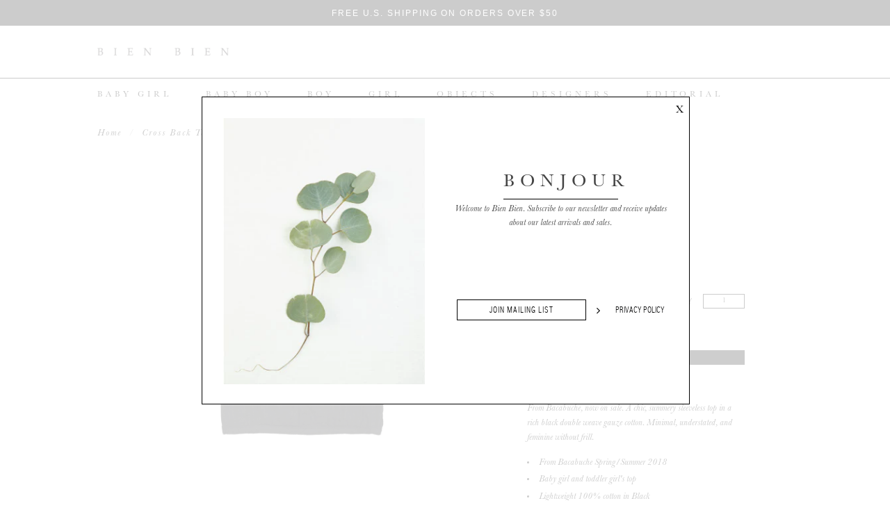

--- FILE ---
content_type: text/html; charset=utf-8
request_url: https://bienbienshop.com/products/bacabuche-baby-kid-tank-cross-back-black-sale
body_size: 24009
content:
<!doctype html>
<!--[if lt IE 7]><html class="no-js lt-ie9 lt-ie8 lt-ie7" lang="en"> <![endif]-->
<!--[if IE 7]><html class="no-js lt-ie9 lt-ie8" lang="en"> <![endif]-->
<!--[if IE 8]><html class="no-js lt-ie9" lang="en"> <![endif]-->
<!--[if IE 9 ]><html class="ie9 no-js"> <![endif]-->
<!--[if (gt IE 9)|!(IE)]><!--> <html class="no-touch no-js"> <!--<![endif]-->
<head>

  <!-- Basic page needs ================================================== -->
  <meta charset="utf-8">
  <meta http-equiv="X-UA-Compatible" content="IE=edge,chrome=1">

  
  <link rel="shortcut icon" href="//bienbienshop.com/cdn/shop/t/8/assets/favicon.png?v=168655057464626045841456712478" type="image/png" />
  

  <!-- Title and description ================================================== -->
  <title>
  SALE Bacabuche Cross Back Baby &amp; Toddler&#39;s Tank in Black | BIEN BIEN
  </title>

  
  <meta name="description" content="From Bacabuche, now on sale. A chic, summery sleeveless top in a rich black double weave gauze cotton. Minimal, understated, and feminine without frill. From Bacabuche Spring/Summer 2018 Baby girl and toddler girl&#39;s top Lightweight 100% cotton in Black Scoop neck Sleeveless Cross back straps that give a slight peek of ">
  

  <!-- Product meta ================================================== -->
  
  <meta property="og:type" content="product">
  <meta property="og:title" content="Cross Back Tank">
  <meta property="og:url" content="https://bienbienshop.com/products/bacabuche-baby-kid-tank-cross-back-black-sale">
  
  <meta property="og:image" content="http://bienbienshop.com/cdn/shop/products/BACABUCHE_BABY_KID_TANK_CROSSBACK_BLACK_1B_grande.jpg?v=1520535876">
  <meta property="og:image:secure_url" content="https://bienbienshop.com/cdn/shop/products/BACABUCHE_BABY_KID_TANK_CROSSBACK_BLACK_1B_grande.jpg?v=1520535876">
  
  <meta property="og:image" content="http://bienbienshop.com/cdn/shop/products/BACABUCHE_BABY_KID_TANK_CROSSBACK_BLACK_2B_grande.jpg?v=1520535881">
  <meta property="og:image:secure_url" content="https://bienbienshop.com/cdn/shop/products/BACABUCHE_BABY_KID_TANK_CROSSBACK_BLACK_2B_grande.jpg?v=1520535881">
  
  <meta property="og:price:amount" content="15.00">
  <meta property="og:price:currency" content="USD">


  <meta property="og:description" content="From Bacabuche, now on sale. A chic, summery sleeveless top in a rich black double weave gauze cotton. Minimal, understated, and feminine without frill. From Bacabuche Spring/Summer 2018 Baby girl and toddler girl&#39;s top Lightweight 100% cotton in Black Scoop neck Sleeveless Cross back straps that give a slight peek of ">

  <meta property="og:site_name" content="BIEN BIEN">

  


<meta name="twitter:card" content="summary">



  <meta name="twitter:card" content="product">
  <meta name="twitter:title" content="Cross Back Tank">
  <meta name="twitter:description" content="From Bacabuche, now on sale. A chic, summery sleeveless top in a rich black double weave gauze cotton. Minimal, understated, and feminine without frill.

From Bacabuche Spring/Summer 2018
Baby girl and toddler girl&#39;s top
Lightweight 100% cotton in Black
Scoop neck
Sleeveless
Cross back straps that give a slight peek of skin
Straight hem in front
Rounded back hem
Relaxed fit
">
  <meta name="twitter:image" content="https://bienbienshop.com/cdn/shop/products/BACABUCHE_BABY_KID_TANK_CROSSBACK_BLACK_1B_medium.jpg?v=1520535876">
  <meta name="twitter:image:width" content="240">
  <meta name="twitter:image:height" content="240">



  <!-- Helpers ================================================== -->
  <link rel="canonical" href="https://bienbienshop.com/products/bacabuche-baby-kid-tank-cross-back-black-sale">
  <meta name="viewport" content="width=device-width,initial-scale=1">

  
  <!-- Ajaxify Cart Plugin ================================================== -->
  <link href="//bienbienshop.com/cdn/shop/t/8/assets/ajaxify.scss.css?v=105137789419174049951454620597" rel="stylesheet" type="text/css" media="all" />
  

  <!-- CSS ================================================== -->
  <link href="//bienbienshop.com/cdn/shop/t/8/assets/timber.scss.css?v=50826817915156294081767928502" rel="stylesheet" type="text/css" media="all" />
  <link href="//bienbienshop.com/cdn/shop/t/8/assets/font-awesome.css?v=11981520561382808481449693353" rel="stylesheet" type="text/css" media="all" />
  <link href="//bienbienshop.com/cdn/shop/t/8/assets/swatch.css?v=101881878780459972611454704460" rel="stylesheet" type="text/css" media="all" />
  <link href="//bienbienshop.com/cdn/shop/t/8/assets/fancybox.css?v=36005997253044047721450356666" rel="stylesheet" type="text/css" media="all" />
  <link href="//bienbienshop.com/cdn/shop/t/8/assets/wu-css.scss.css?v=42999140218101291251705367488" rel="stylesheet" type="text/css" media="all" />
  <link href="//bienbienshop.com/cdn/shop/t/8/assets/mq.scss.css?v=12569043952582412791474934817" rel="stylesheet" type="text/css" media="all" />
  <link href="//bienbienshop.com/cdn/shop/t/8/assets/custom-cbox.css?v=48398990313437253891457953703" rel="stylesheet" type="text/css" media="all" />
  
  

  
    
    
    <link href="//fonts.googleapis.com/css?family=Open+Sans:700" rel="stylesheet" type="text/css" media="all" />
  


  
    
    
    <link href="//fonts.googleapis.com/css?family=Dosis:600" rel="stylesheet" type="text/css" media="all" />
  



  <!-- Header hook for plugins ================================================== -->
  <script>window.performance && window.performance.mark && window.performance.mark('shopify.content_for_header.start');</script><meta name="facebook-domain-verification" content="7ptunis5adzrvh1wdgklnxn90qyem5">
<meta id="shopify-digital-wallet" name="shopify-digital-wallet" content="/10110930/digital_wallets/dialog">
<meta name="shopify-checkout-api-token" content="85cd0d420c0b9a211f2f1f6739d0fb15">
<meta id="in-context-paypal-metadata" data-shop-id="10110930" data-venmo-supported="true" data-environment="production" data-locale="en_US" data-paypal-v4="true" data-currency="USD">
<link rel="alternate" type="application/json+oembed" href="https://bienbienshop.com/products/bacabuche-baby-kid-tank-cross-back-black-sale.oembed">
<script async="async" src="/checkouts/internal/preloads.js?locale=en-US"></script>
<script id="shopify-features" type="application/json">{"accessToken":"85cd0d420c0b9a211f2f1f6739d0fb15","betas":["rich-media-storefront-analytics"],"domain":"bienbienshop.com","predictiveSearch":true,"shopId":10110930,"locale":"en"}</script>
<script>var Shopify = Shopify || {};
Shopify.shop = "bienbien-com.myshopify.com";
Shopify.locale = "en";
Shopify.currency = {"active":"USD","rate":"1.0"};
Shopify.country = "US";
Shopify.theme = {"name":"wu-theme","id":79237379,"schema_name":null,"schema_version":null,"theme_store_id":null,"role":"main"};
Shopify.theme.handle = "null";
Shopify.theme.style = {"id":null,"handle":null};
Shopify.cdnHost = "bienbienshop.com/cdn";
Shopify.routes = Shopify.routes || {};
Shopify.routes.root = "/";</script>
<script type="module">!function(o){(o.Shopify=o.Shopify||{}).modules=!0}(window);</script>
<script>!function(o){function n(){var o=[];function n(){o.push(Array.prototype.slice.apply(arguments))}return n.q=o,n}var t=o.Shopify=o.Shopify||{};t.loadFeatures=n(),t.autoloadFeatures=n()}(window);</script>
<script id="shop-js-analytics" type="application/json">{"pageType":"product"}</script>
<script defer="defer" async type="module" src="//bienbienshop.com/cdn/shopifycloud/shop-js/modules/v2/client.init-shop-cart-sync_C5BV16lS.en.esm.js"></script>
<script defer="defer" async type="module" src="//bienbienshop.com/cdn/shopifycloud/shop-js/modules/v2/chunk.common_CygWptCX.esm.js"></script>
<script type="module">
  await import("//bienbienshop.com/cdn/shopifycloud/shop-js/modules/v2/client.init-shop-cart-sync_C5BV16lS.en.esm.js");
await import("//bienbienshop.com/cdn/shopifycloud/shop-js/modules/v2/chunk.common_CygWptCX.esm.js");

  window.Shopify.SignInWithShop?.initShopCartSync?.({"fedCMEnabled":true,"windoidEnabled":true});

</script>
<script>(function() {
  var isLoaded = false;
  function asyncLoad() {
    if (isLoaded) return;
    isLoaded = true;
    var urls = ["https:\/\/chimpstatic.com\/mcjs-connected\/js\/users\/7bb9a26f3fe03ce43ae616325\/5a22ed90209de2dd6af843eb0.js?shop=bienbien-com.myshopify.com"];
    for (var i = 0; i < urls.length; i++) {
      var s = document.createElement('script');
      s.type = 'text/javascript';
      s.async = true;
      s.src = urls[i];
      var x = document.getElementsByTagName('script')[0];
      x.parentNode.insertBefore(s, x);
    }
  };
  if(window.attachEvent) {
    window.attachEvent('onload', asyncLoad);
  } else {
    window.addEventListener('load', asyncLoad, false);
  }
})();</script>
<script id="__st">var __st={"a":10110930,"offset":-28800,"reqid":"af20e740-fa83-4299-8e45-a16007e0be50-1768846667","pageurl":"bienbienshop.com\/products\/bacabuche-baby-kid-tank-cross-back-black-sale","u":"2ece15a9c198","p":"product","rtyp":"product","rid":550124060724};</script>
<script>window.ShopifyPaypalV4VisibilityTracking = true;</script>
<script id="captcha-bootstrap">!function(){'use strict';const t='contact',e='account',n='new_comment',o=[[t,t],['blogs',n],['comments',n],[t,'customer']],c=[[e,'customer_login'],[e,'guest_login'],[e,'recover_customer_password'],[e,'create_customer']],r=t=>t.map((([t,e])=>`form[action*='/${t}']:not([data-nocaptcha='true']) input[name='form_type'][value='${e}']`)).join(','),a=t=>()=>t?[...document.querySelectorAll(t)].map((t=>t.form)):[];function s(){const t=[...o],e=r(t);return a(e)}const i='password',u='form_key',d=['recaptcha-v3-token','g-recaptcha-response','h-captcha-response',i],f=()=>{try{return window.sessionStorage}catch{return}},m='__shopify_v',_=t=>t.elements[u];function p(t,e,n=!1){try{const o=window.sessionStorage,c=JSON.parse(o.getItem(e)),{data:r}=function(t){const{data:e,action:n}=t;return t[m]||n?{data:e,action:n}:{data:t,action:n}}(c);for(const[e,n]of Object.entries(r))t.elements[e]&&(t.elements[e].value=n);n&&o.removeItem(e)}catch(o){console.error('form repopulation failed',{error:o})}}const l='form_type',E='cptcha';function T(t){t.dataset[E]=!0}const w=window,h=w.document,L='Shopify',v='ce_forms',y='captcha';let A=!1;((t,e)=>{const n=(g='f06e6c50-85a8-45c8-87d0-21a2b65856fe',I='https://cdn.shopify.com/shopifycloud/storefront-forms-hcaptcha/ce_storefront_forms_captcha_hcaptcha.v1.5.2.iife.js',D={infoText:'Protected by hCaptcha',privacyText:'Privacy',termsText:'Terms'},(t,e,n)=>{const o=w[L][v],c=o.bindForm;if(c)return c(t,g,e,D).then(n);var r;o.q.push([[t,g,e,D],n]),r=I,A||(h.body.append(Object.assign(h.createElement('script'),{id:'captcha-provider',async:!0,src:r})),A=!0)});var g,I,D;w[L]=w[L]||{},w[L][v]=w[L][v]||{},w[L][v].q=[],w[L][y]=w[L][y]||{},w[L][y].protect=function(t,e){n(t,void 0,e),T(t)},Object.freeze(w[L][y]),function(t,e,n,w,h,L){const[v,y,A,g]=function(t,e,n){const i=e?o:[],u=t?c:[],d=[...i,...u],f=r(d),m=r(i),_=r(d.filter((([t,e])=>n.includes(e))));return[a(f),a(m),a(_),s()]}(w,h,L),I=t=>{const e=t.target;return e instanceof HTMLFormElement?e:e&&e.form},D=t=>v().includes(t);t.addEventListener('submit',(t=>{const e=I(t);if(!e)return;const n=D(e)&&!e.dataset.hcaptchaBound&&!e.dataset.recaptchaBound,o=_(e),c=g().includes(e)&&(!o||!o.value);(n||c)&&t.preventDefault(),c&&!n&&(function(t){try{if(!f())return;!function(t){const e=f();if(!e)return;const n=_(t);if(!n)return;const o=n.value;o&&e.removeItem(o)}(t);const e=Array.from(Array(32),(()=>Math.random().toString(36)[2])).join('');!function(t,e){_(t)||t.append(Object.assign(document.createElement('input'),{type:'hidden',name:u})),t.elements[u].value=e}(t,e),function(t,e){const n=f();if(!n)return;const o=[...t.querySelectorAll(`input[type='${i}']`)].map((({name:t})=>t)),c=[...d,...o],r={};for(const[a,s]of new FormData(t).entries())c.includes(a)||(r[a]=s);n.setItem(e,JSON.stringify({[m]:1,action:t.action,data:r}))}(t,e)}catch(e){console.error('failed to persist form',e)}}(e),e.submit())}));const S=(t,e)=>{t&&!t.dataset[E]&&(n(t,e.some((e=>e===t))),T(t))};for(const o of['focusin','change'])t.addEventListener(o,(t=>{const e=I(t);D(e)&&S(e,y())}));const B=e.get('form_key'),M=e.get(l),P=B&&M;t.addEventListener('DOMContentLoaded',(()=>{const t=y();if(P)for(const e of t)e.elements[l].value===M&&p(e,B);[...new Set([...A(),...v().filter((t=>'true'===t.dataset.shopifyCaptcha))])].forEach((e=>S(e,t)))}))}(h,new URLSearchParams(w.location.search),n,t,e,['guest_login'])})(!0,!0)}();</script>
<script integrity="sha256-4kQ18oKyAcykRKYeNunJcIwy7WH5gtpwJnB7kiuLZ1E=" data-source-attribution="shopify.loadfeatures" defer="defer" src="//bienbienshop.com/cdn/shopifycloud/storefront/assets/storefront/load_feature-a0a9edcb.js" crossorigin="anonymous"></script>
<script data-source-attribution="shopify.dynamic_checkout.dynamic.init">var Shopify=Shopify||{};Shopify.PaymentButton=Shopify.PaymentButton||{isStorefrontPortableWallets:!0,init:function(){window.Shopify.PaymentButton.init=function(){};var t=document.createElement("script");t.src="https://bienbienshop.com/cdn/shopifycloud/portable-wallets/latest/portable-wallets.en.js",t.type="module",document.head.appendChild(t)}};
</script>
<script data-source-attribution="shopify.dynamic_checkout.buyer_consent">
  function portableWalletsHideBuyerConsent(e){var t=document.getElementById("shopify-buyer-consent"),n=document.getElementById("shopify-subscription-policy-button");t&&n&&(t.classList.add("hidden"),t.setAttribute("aria-hidden","true"),n.removeEventListener("click",e))}function portableWalletsShowBuyerConsent(e){var t=document.getElementById("shopify-buyer-consent"),n=document.getElementById("shopify-subscription-policy-button");t&&n&&(t.classList.remove("hidden"),t.removeAttribute("aria-hidden"),n.addEventListener("click",e))}window.Shopify?.PaymentButton&&(window.Shopify.PaymentButton.hideBuyerConsent=portableWalletsHideBuyerConsent,window.Shopify.PaymentButton.showBuyerConsent=portableWalletsShowBuyerConsent);
</script>
<script data-source-attribution="shopify.dynamic_checkout.cart.bootstrap">document.addEventListener("DOMContentLoaded",(function(){function t(){return document.querySelector("shopify-accelerated-checkout-cart, shopify-accelerated-checkout")}if(t())Shopify.PaymentButton.init();else{new MutationObserver((function(e,n){t()&&(Shopify.PaymentButton.init(),n.disconnect())})).observe(document.body,{childList:!0,subtree:!0})}}));
</script>
<link id="shopify-accelerated-checkout-styles" rel="stylesheet" media="screen" href="https://bienbienshop.com/cdn/shopifycloud/portable-wallets/latest/accelerated-checkout-backwards-compat.css" crossorigin="anonymous">
<style id="shopify-accelerated-checkout-cart">
        #shopify-buyer-consent {
  margin-top: 1em;
  display: inline-block;
  width: 100%;
}

#shopify-buyer-consent.hidden {
  display: none;
}

#shopify-subscription-policy-button {
  background: none;
  border: none;
  padding: 0;
  text-decoration: underline;
  font-size: inherit;
  cursor: pointer;
}

#shopify-subscription-policy-button::before {
  box-shadow: none;
}

      </style>

<script>window.performance && window.performance.mark && window.performance.mark('shopify.content_for_header.end');</script>

  

<!--[if lt IE 9]>
<script src="//cdnjs.cloudflare.com/ajax/libs/html5shiv/3.7.2/html5shiv.min.js" type="text/javascript"></script>
<script src="//bienbienshop.com/cdn/shop/t/8/assets/respond.min.js?v=52248677837542619231449051091" type="text/javascript"></script>
<link href="//bienbienshop.com/cdn/shop/t/8/assets/respond-proxy.html" id="respond-proxy" rel="respond-proxy" />
<link href="//bienbienshop.com/search?q=7b705494f2e7b3a4478a6cdaeba34f33" id="respond-redirect" rel="respond-redirect" />
<script src="//bienbienshop.com/search?q=7b705494f2e7b3a4478a6cdaeba34f33" type="text/javascript"></script>
<![endif]-->
<!--[if (lte IE 9) ]><script src="//bienbienshop.com/cdn/shop/t/8/assets/match-media.min.js?v=159635276924582161481449051091" type="text/javascript"></script><![endif]-->


  
  

  
  <script src="//ajax.googleapis.com/ajax/libs/jquery/2.2.4/jquery.js" type="text/javascript"></script>
  <script src="//bienbienshop.com/cdn/shop/t/8/assets/api.jquery.js?v=44181230030047036441456442472" type="text/javascript"></script>
  <script src="//bienbienshop.com/cdn/shop/t/8/assets/modernizr.min.js?v=26620055551102246001449051091" type="text/javascript"></script>
  
  

  
    <script src="//bienbienshop.com/cdn/shop/t/8/assets/handlebars.min.js?v=79044469952368397291456729363" type="text/javascript"></script>
    
  <script id="cartTemplate" type="text/template">
  
    <form action="/cart" method="post" class="cart-form" novalidate>
      <div class="ajaxifyCart--products">
        {{#items}}
        <div class="ajaxifyCart--product">
          <div class="ajaxifyCart--row" data-line="{{line}}">
            <div class="grid">
              <div class="grid-item large--two-thirds">
                <div class="grid">
                  <div class="grid-item one-quarter">
                    <a href="{{url}}" class="ajaxCart--product-image"><img src="{{img}}" alt=""></a>
                  </div>
                  <div class="grid-item three-quarters">
                    <a href="{{url}}" class="h4">{{name}}</a>
                    <p>{{variation}}</p>
                  </div>
                </div>
              </div>
              <div class="grid-item large--one-third">
                <div class="grid">
                  <div class="grid-item one-third">
                    <div class="ajaxifyCart--qty">
                      <input type="text" name="updates[]" class="ajaxifyCart--num" value="{{itemQty}}" min="0" data-line="{{line}}" aria-label="quantity" pattern="[0-9]*">
                      <span class="ajaxifyCart--qty-adjuster ajaxifyCart--add" data-line="{{line}}" data-qty="{{itemAdd}}">+</span>
                      <span class="ajaxifyCart--qty-adjuster ajaxifyCart--minus" data-line="{{line}}" data-qty="{{itemMinus}}">-</span>
                    </div>
                  </div>
                  <div class="grid-item one-third text-center">
                    <p>{{price}}</p>
                  </div>
                  <div class="grid-item one-third text-right">
                    <p>
                      <small><a href="/cart/change?line={{line}}&amp;quantity=0" class="ajaxifyCart--remove" data-line="{{line}}">Remove</a></small>
                    </p>
                  </div>
                </div>
              </div>
            </div>
          </div>
        </div>
        {{/items}}
      </div>
      <div class="ajaxifyCart--row text-right medium-down--text-center">
        <span class="h3">Subtotal {{totalPrice}}</span>
        <input type="submit" class="{{btnClass}}" name="checkout" value="Checkout">
      </div>
    </form>
  
  </script>
  <script id="drawerTemplate" type="text/template">
  
    <div id="ajaxifyDrawer" class="ajaxify-drawer">
      <div id="ajaxifyCart" class="ajaxifyCart--content {{wrapperClass}}"></div>
    </div>
    <div class="ajaxifyDrawer-caret"><span></span></div>
  
  </script>
  <script id="modalTemplate" type="text/template">
  
    <div id="ajaxifyModal" class="ajaxify-modal">
      <div id="ajaxifyCart" class="ajaxifyCart--content"></div>
    </div>
  
  </script>
  <script id="ajaxifyQty" type="text/template">
  
    <div class="ajaxifyCart--qty">
      <input type="text" class="ajaxifyCart--num" value="{{itemQty}}" min="0" data-line="{{line}}" aria-label="quantity" pattern="[0-9]*">
      <span class="ajaxifyCart--qty-adjuster ajaxifyCart--add" data-line="{{line}}" data-qty="{{itemAdd}}">+</span>
      <span class="ajaxifyCart--qty-adjuster ajaxifyCart--minus" data-line="{{line}}" data-qty="{{itemMinus}}">-</span>
    </div>
  
  </script>
  <script id="jsQty" type="text/template">
  
    <div class="js-qty">
      <input type="text" class="js--num" value="{{itemQty}}" min="1" data-id="{{id}}" aria-label="quantity" pattern="[0-9]*" name="{{inputName}}" id="{{inputId}}">
      <span class="js--qty-adjuster js--add" data-id="{{id}}" data-qty="{{itemAdd}}">+</span>
      <span class="js--qty-adjuster js--minus" data-id="{{id}}" data-qty="{{itemMinus}}">-</span>
    </div>
  
  </script>

    <script src="//bienbienshop.com/cdn/shop/t/8/assets/ajaxify.js?v=66096737918414367301462488205" type="text/javascript"></script>
    <script>
    jQuery(function($) {
      ajaxifyShopify.init({
        method: 'modal',
        wrapperClass: 'wrapper',
        formSelector: '#addToCartForm',
        addToCartSelector: '#addToCart',
        cartCountSelector: '.cart-count',
        toggleCartButton: '.cart-toggle',
        useCartTemplate: true,
        btnClass: 'btn',
        moneyFormat: "${{amount}}",
        disableAjaxCart: false,
        enableQtySelectors: true
      });
    });
      
    jQuery('body').on('ajaxCart.afterCartLoad', function(evt, cart) {
      // Bind to 'ajaxCart.afterCartLoad' to run any javascript after the cart has loaded in the DOM
      timber.RightDrawer.open();
    });  
    </script>
  
  
  
  
<link href="https://monorail-edge.shopifysvc.com" rel="dns-prefetch">
<script>(function(){if ("sendBeacon" in navigator && "performance" in window) {try {var session_token_from_headers = performance.getEntriesByType('navigation')[0].serverTiming.find(x => x.name == '_s').description;} catch {var session_token_from_headers = undefined;}var session_cookie_matches = document.cookie.match(/_shopify_s=([^;]*)/);var session_token_from_cookie = session_cookie_matches && session_cookie_matches.length === 2 ? session_cookie_matches[1] : "";var session_token = session_token_from_headers || session_token_from_cookie || "";function handle_abandonment_event(e) {var entries = performance.getEntries().filter(function(entry) {return /monorail-edge.shopifysvc.com/.test(entry.name);});if (!window.abandonment_tracked && entries.length === 0) {window.abandonment_tracked = true;var currentMs = Date.now();var navigation_start = performance.timing.navigationStart;var payload = {shop_id: 10110930,url: window.location.href,navigation_start,duration: currentMs - navigation_start,session_token,page_type: "product"};window.navigator.sendBeacon("https://monorail-edge.shopifysvc.com/v1/produce", JSON.stringify({schema_id: "online_store_buyer_site_abandonment/1.1",payload: payload,metadata: {event_created_at_ms: currentMs,event_sent_at_ms: currentMs}}));}}window.addEventListener('pagehide', handle_abandonment_event);}}());</script>
<script id="web-pixels-manager-setup">(function e(e,d,r,n,o){if(void 0===o&&(o={}),!Boolean(null===(a=null===(i=window.Shopify)||void 0===i?void 0:i.analytics)||void 0===a?void 0:a.replayQueue)){var i,a;window.Shopify=window.Shopify||{};var t=window.Shopify;t.analytics=t.analytics||{};var s=t.analytics;s.replayQueue=[],s.publish=function(e,d,r){return s.replayQueue.push([e,d,r]),!0};try{self.performance.mark("wpm:start")}catch(e){}var l=function(){var e={modern:/Edge?\/(1{2}[4-9]|1[2-9]\d|[2-9]\d{2}|\d{4,})\.\d+(\.\d+|)|Firefox\/(1{2}[4-9]|1[2-9]\d|[2-9]\d{2}|\d{4,})\.\d+(\.\d+|)|Chrom(ium|e)\/(9{2}|\d{3,})\.\d+(\.\d+|)|(Maci|X1{2}).+ Version\/(15\.\d+|(1[6-9]|[2-9]\d|\d{3,})\.\d+)([,.]\d+|)( \(\w+\)|)( Mobile\/\w+|) Safari\/|Chrome.+OPR\/(9{2}|\d{3,})\.\d+\.\d+|(CPU[ +]OS|iPhone[ +]OS|CPU[ +]iPhone|CPU IPhone OS|CPU iPad OS)[ +]+(15[._]\d+|(1[6-9]|[2-9]\d|\d{3,})[._]\d+)([._]\d+|)|Android:?[ /-](13[3-9]|1[4-9]\d|[2-9]\d{2}|\d{4,})(\.\d+|)(\.\d+|)|Android.+Firefox\/(13[5-9]|1[4-9]\d|[2-9]\d{2}|\d{4,})\.\d+(\.\d+|)|Android.+Chrom(ium|e)\/(13[3-9]|1[4-9]\d|[2-9]\d{2}|\d{4,})\.\d+(\.\d+|)|SamsungBrowser\/([2-9]\d|\d{3,})\.\d+/,legacy:/Edge?\/(1[6-9]|[2-9]\d|\d{3,})\.\d+(\.\d+|)|Firefox\/(5[4-9]|[6-9]\d|\d{3,})\.\d+(\.\d+|)|Chrom(ium|e)\/(5[1-9]|[6-9]\d|\d{3,})\.\d+(\.\d+|)([\d.]+$|.*Safari\/(?![\d.]+ Edge\/[\d.]+$))|(Maci|X1{2}).+ Version\/(10\.\d+|(1[1-9]|[2-9]\d|\d{3,})\.\d+)([,.]\d+|)( \(\w+\)|)( Mobile\/\w+|) Safari\/|Chrome.+OPR\/(3[89]|[4-9]\d|\d{3,})\.\d+\.\d+|(CPU[ +]OS|iPhone[ +]OS|CPU[ +]iPhone|CPU IPhone OS|CPU iPad OS)[ +]+(10[._]\d+|(1[1-9]|[2-9]\d|\d{3,})[._]\d+)([._]\d+|)|Android:?[ /-](13[3-9]|1[4-9]\d|[2-9]\d{2}|\d{4,})(\.\d+|)(\.\d+|)|Mobile Safari.+OPR\/([89]\d|\d{3,})\.\d+\.\d+|Android.+Firefox\/(13[5-9]|1[4-9]\d|[2-9]\d{2}|\d{4,})\.\d+(\.\d+|)|Android.+Chrom(ium|e)\/(13[3-9]|1[4-9]\d|[2-9]\d{2}|\d{4,})\.\d+(\.\d+|)|Android.+(UC? ?Browser|UCWEB|U3)[ /]?(15\.([5-9]|\d{2,})|(1[6-9]|[2-9]\d|\d{3,})\.\d+)\.\d+|SamsungBrowser\/(5\.\d+|([6-9]|\d{2,})\.\d+)|Android.+MQ{2}Browser\/(14(\.(9|\d{2,})|)|(1[5-9]|[2-9]\d|\d{3,})(\.\d+|))(\.\d+|)|K[Aa][Ii]OS\/(3\.\d+|([4-9]|\d{2,})\.\d+)(\.\d+|)/},d=e.modern,r=e.legacy,n=navigator.userAgent;return n.match(d)?"modern":n.match(r)?"legacy":"unknown"}(),u="modern"===l?"modern":"legacy",c=(null!=n?n:{modern:"",legacy:""})[u],f=function(e){return[e.baseUrl,"/wpm","/b",e.hashVersion,"modern"===e.buildTarget?"m":"l",".js"].join("")}({baseUrl:d,hashVersion:r,buildTarget:u}),m=function(e){var d=e.version,r=e.bundleTarget,n=e.surface,o=e.pageUrl,i=e.monorailEndpoint;return{emit:function(e){var a=e.status,t=e.errorMsg,s=(new Date).getTime(),l=JSON.stringify({metadata:{event_sent_at_ms:s},events:[{schema_id:"web_pixels_manager_load/3.1",payload:{version:d,bundle_target:r,page_url:o,status:a,surface:n,error_msg:t},metadata:{event_created_at_ms:s}}]});if(!i)return console&&console.warn&&console.warn("[Web Pixels Manager] No Monorail endpoint provided, skipping logging."),!1;try{return self.navigator.sendBeacon.bind(self.navigator)(i,l)}catch(e){}var u=new XMLHttpRequest;try{return u.open("POST",i,!0),u.setRequestHeader("Content-Type","text/plain"),u.send(l),!0}catch(e){return console&&console.warn&&console.warn("[Web Pixels Manager] Got an unhandled error while logging to Monorail."),!1}}}}({version:r,bundleTarget:l,surface:e.surface,pageUrl:self.location.href,monorailEndpoint:e.monorailEndpoint});try{o.browserTarget=l,function(e){var d=e.src,r=e.async,n=void 0===r||r,o=e.onload,i=e.onerror,a=e.sri,t=e.scriptDataAttributes,s=void 0===t?{}:t,l=document.createElement("script"),u=document.querySelector("head"),c=document.querySelector("body");if(l.async=n,l.src=d,a&&(l.integrity=a,l.crossOrigin="anonymous"),s)for(var f in s)if(Object.prototype.hasOwnProperty.call(s,f))try{l.dataset[f]=s[f]}catch(e){}if(o&&l.addEventListener("load",o),i&&l.addEventListener("error",i),u)u.appendChild(l);else{if(!c)throw new Error("Did not find a head or body element to append the script");c.appendChild(l)}}({src:f,async:!0,onload:function(){if(!function(){var e,d;return Boolean(null===(d=null===(e=window.Shopify)||void 0===e?void 0:e.analytics)||void 0===d?void 0:d.initialized)}()){var d=window.webPixelsManager.init(e)||void 0;if(d){var r=window.Shopify.analytics;r.replayQueue.forEach((function(e){var r=e[0],n=e[1],o=e[2];d.publishCustomEvent(r,n,o)})),r.replayQueue=[],r.publish=d.publishCustomEvent,r.visitor=d.visitor,r.initialized=!0}}},onerror:function(){return m.emit({status:"failed",errorMsg:"".concat(f," has failed to load")})},sri:function(e){var d=/^sha384-[A-Za-z0-9+/=]+$/;return"string"==typeof e&&d.test(e)}(c)?c:"",scriptDataAttributes:o}),m.emit({status:"loading"})}catch(e){m.emit({status:"failed",errorMsg:(null==e?void 0:e.message)||"Unknown error"})}}})({shopId: 10110930,storefrontBaseUrl: "https://bienbienshop.com",extensionsBaseUrl: "https://extensions.shopifycdn.com/cdn/shopifycloud/web-pixels-manager",monorailEndpoint: "https://monorail-edge.shopifysvc.com/unstable/produce_batch",surface: "storefront-renderer",enabledBetaFlags: ["2dca8a86"],webPixelsConfigList: [{"id":"737640625","configuration":"{\"tagID\":\"2612517206008\"}","eventPayloadVersion":"v1","runtimeContext":"STRICT","scriptVersion":"18031546ee651571ed29edbe71a3550b","type":"APP","apiClientId":3009811,"privacyPurposes":["ANALYTICS","MARKETING","SALE_OF_DATA"],"dataSharingAdjustments":{"protectedCustomerApprovalScopes":["read_customer_address","read_customer_email","read_customer_name","read_customer_personal_data","read_customer_phone"]}},{"id":"93880497","eventPayloadVersion":"v1","runtimeContext":"LAX","scriptVersion":"1","type":"CUSTOM","privacyPurposes":["ANALYTICS"],"name":"Google Analytics tag (migrated)"},{"id":"shopify-app-pixel","configuration":"{}","eventPayloadVersion":"v1","runtimeContext":"STRICT","scriptVersion":"0450","apiClientId":"shopify-pixel","type":"APP","privacyPurposes":["ANALYTICS","MARKETING"]},{"id":"shopify-custom-pixel","eventPayloadVersion":"v1","runtimeContext":"LAX","scriptVersion":"0450","apiClientId":"shopify-pixel","type":"CUSTOM","privacyPurposes":["ANALYTICS","MARKETING"]}],isMerchantRequest: false,initData: {"shop":{"name":"BIEN BIEN","paymentSettings":{"currencyCode":"USD"},"myshopifyDomain":"bienbien-com.myshopify.com","countryCode":"US","storefrontUrl":"https:\/\/bienbienshop.com"},"customer":null,"cart":null,"checkout":null,"productVariants":[{"price":{"amount":15.0,"currencyCode":"USD"},"product":{"title":"Cross Back Tank","vendor":"Bacabuche","id":"550124060724","untranslatedTitle":"Cross Back Tank","url":"\/products\/bacabuche-baby-kid-tank-cross-back-black-sale","type":"Tops"},"id":"6982427377716","image":{"src":"\/\/bienbienshop.com\/cdn\/shop\/products\/BACABUCHE_BABY_KID_TANK_CROSSBACK_BLACK_1B.jpg?v=1520535876"},"sku":"","title":"Black \/ 3M\/6M","untranslatedTitle":"Black \/ 3M\/6M"},{"price":{"amount":15.0,"currencyCode":"USD"},"product":{"title":"Cross Back Tank","vendor":"Bacabuche","id":"550124060724","untranslatedTitle":"Cross Back Tank","url":"\/products\/bacabuche-baby-kid-tank-cross-back-black-sale","type":"Tops"},"id":"6982427410484","image":{"src":"\/\/bienbienshop.com\/cdn\/shop\/products\/BACABUCHE_BABY_KID_TANK_CROSSBACK_BLACK_1B.jpg?v=1520535876"},"sku":"","title":"Black \/ 6M\/9M","untranslatedTitle":"Black \/ 6M\/9M"},{"price":{"amount":15.0,"currencyCode":"USD"},"product":{"title":"Cross Back Tank","vendor":"Bacabuche","id":"550124060724","untranslatedTitle":"Cross Back Tank","url":"\/products\/bacabuche-baby-kid-tank-cross-back-black-sale","type":"Tops"},"id":"6982427443252","image":{"src":"\/\/bienbienshop.com\/cdn\/shop\/products\/BACABUCHE_BABY_KID_TANK_CROSSBACK_BLACK_1B.jpg?v=1520535876"},"sku":"","title":"Black \/ 9M\/12M","untranslatedTitle":"Black \/ 9M\/12M"},{"price":{"amount":15.0,"currencyCode":"USD"},"product":{"title":"Cross Back Tank","vendor":"Bacabuche","id":"550124060724","untranslatedTitle":"Cross Back Tank","url":"\/products\/bacabuche-baby-kid-tank-cross-back-black-sale","type":"Tops"},"id":"6982427476020","image":{"src":"\/\/bienbienshop.com\/cdn\/shop\/products\/BACABUCHE_BABY_KID_TANK_CROSSBACK_BLACK_1B.jpg?v=1520535876"},"sku":"","title":"Black \/ 12M\/18M","untranslatedTitle":"Black \/ 12M\/18M"},{"price":{"amount":15.0,"currencyCode":"USD"},"product":{"title":"Cross Back Tank","vendor":"Bacabuche","id":"550124060724","untranslatedTitle":"Cross Back Tank","url":"\/products\/bacabuche-baby-kid-tank-cross-back-black-sale","type":"Tops"},"id":"6982427508788","image":{"src":"\/\/bienbienshop.com\/cdn\/shop\/products\/BACABUCHE_BABY_KID_TANK_CROSSBACK_BLACK_1B.jpg?v=1520535876"},"sku":"","title":"Black \/ 18M\/24M","untranslatedTitle":"Black \/ 18M\/24M"},{"price":{"amount":15.0,"currencyCode":"USD"},"product":{"title":"Cross Back Tank","vendor":"Bacabuche","id":"550124060724","untranslatedTitle":"Cross Back Tank","url":"\/products\/bacabuche-baby-kid-tank-cross-back-black-sale","type":"Tops"},"id":"6982427541556","image":{"src":"\/\/bienbienshop.com\/cdn\/shop\/products\/BACABUCHE_BABY_KID_TANK_CROSSBACK_BLACK_1B.jpg?v=1520535876"},"sku":"","title":"Black \/ 2Y\/3Y","untranslatedTitle":"Black \/ 2Y\/3Y"}],"purchasingCompany":null},},"https://bienbienshop.com/cdn","fcfee988w5aeb613cpc8e4bc33m6693e112",{"modern":"","legacy":""},{"shopId":"10110930","storefrontBaseUrl":"https:\/\/bienbienshop.com","extensionBaseUrl":"https:\/\/extensions.shopifycdn.com\/cdn\/shopifycloud\/web-pixels-manager","surface":"storefront-renderer","enabledBetaFlags":"[\"2dca8a86\"]","isMerchantRequest":"false","hashVersion":"fcfee988w5aeb613cpc8e4bc33m6693e112","publish":"custom","events":"[[\"page_viewed\",{}],[\"product_viewed\",{\"productVariant\":{\"price\":{\"amount\":15.0,\"currencyCode\":\"USD\"},\"product\":{\"title\":\"Cross Back Tank\",\"vendor\":\"Bacabuche\",\"id\":\"550124060724\",\"untranslatedTitle\":\"Cross Back Tank\",\"url\":\"\/products\/bacabuche-baby-kid-tank-cross-back-black-sale\",\"type\":\"Tops\"},\"id\":\"6982427443252\",\"image\":{\"src\":\"\/\/bienbienshop.com\/cdn\/shop\/products\/BACABUCHE_BABY_KID_TANK_CROSSBACK_BLACK_1B.jpg?v=1520535876\"},\"sku\":\"\",\"title\":\"Black \/ 9M\/12M\",\"untranslatedTitle\":\"Black \/ 9M\/12M\"}}]]"});</script><script>
  window.ShopifyAnalytics = window.ShopifyAnalytics || {};
  window.ShopifyAnalytics.meta = window.ShopifyAnalytics.meta || {};
  window.ShopifyAnalytics.meta.currency = 'USD';
  var meta = {"product":{"id":550124060724,"gid":"gid:\/\/shopify\/Product\/550124060724","vendor":"Bacabuche","type":"Tops","handle":"bacabuche-baby-kid-tank-cross-back-black-sale","variants":[{"id":6982427377716,"price":1500,"name":"Cross Back Tank - Black \/ 3M\/6M","public_title":"Black \/ 3M\/6M","sku":""},{"id":6982427410484,"price":1500,"name":"Cross Back Tank - Black \/ 6M\/9M","public_title":"Black \/ 6M\/9M","sku":""},{"id":6982427443252,"price":1500,"name":"Cross Back Tank - Black \/ 9M\/12M","public_title":"Black \/ 9M\/12M","sku":""},{"id":6982427476020,"price":1500,"name":"Cross Back Tank - Black \/ 12M\/18M","public_title":"Black \/ 12M\/18M","sku":""},{"id":6982427508788,"price":1500,"name":"Cross Back Tank - Black \/ 18M\/24M","public_title":"Black \/ 18M\/24M","sku":""},{"id":6982427541556,"price":1500,"name":"Cross Back Tank - Black \/ 2Y\/3Y","public_title":"Black \/ 2Y\/3Y","sku":""}],"remote":false},"page":{"pageType":"product","resourceType":"product","resourceId":550124060724,"requestId":"af20e740-fa83-4299-8e45-a16007e0be50-1768846667"}};
  for (var attr in meta) {
    window.ShopifyAnalytics.meta[attr] = meta[attr];
  }
</script>
<script class="analytics">
  (function () {
    var customDocumentWrite = function(content) {
      var jquery = null;

      if (window.jQuery) {
        jquery = window.jQuery;
      } else if (window.Checkout && window.Checkout.$) {
        jquery = window.Checkout.$;
      }

      if (jquery) {
        jquery('body').append(content);
      }
    };

    var hasLoggedConversion = function(token) {
      if (token) {
        return document.cookie.indexOf('loggedConversion=' + token) !== -1;
      }
      return false;
    }

    var setCookieIfConversion = function(token) {
      if (token) {
        var twoMonthsFromNow = new Date(Date.now());
        twoMonthsFromNow.setMonth(twoMonthsFromNow.getMonth() + 2);

        document.cookie = 'loggedConversion=' + token + '; expires=' + twoMonthsFromNow;
      }
    }

    var trekkie = window.ShopifyAnalytics.lib = window.trekkie = window.trekkie || [];
    if (trekkie.integrations) {
      return;
    }
    trekkie.methods = [
      'identify',
      'page',
      'ready',
      'track',
      'trackForm',
      'trackLink'
    ];
    trekkie.factory = function(method) {
      return function() {
        var args = Array.prototype.slice.call(arguments);
        args.unshift(method);
        trekkie.push(args);
        return trekkie;
      };
    };
    for (var i = 0; i < trekkie.methods.length; i++) {
      var key = trekkie.methods[i];
      trekkie[key] = trekkie.factory(key);
    }
    trekkie.load = function(config) {
      trekkie.config = config || {};
      trekkie.config.initialDocumentCookie = document.cookie;
      var first = document.getElementsByTagName('script')[0];
      var script = document.createElement('script');
      script.type = 'text/javascript';
      script.onerror = function(e) {
        var scriptFallback = document.createElement('script');
        scriptFallback.type = 'text/javascript';
        scriptFallback.onerror = function(error) {
                var Monorail = {
      produce: function produce(monorailDomain, schemaId, payload) {
        var currentMs = new Date().getTime();
        var event = {
          schema_id: schemaId,
          payload: payload,
          metadata: {
            event_created_at_ms: currentMs,
            event_sent_at_ms: currentMs
          }
        };
        return Monorail.sendRequest("https://" + monorailDomain + "/v1/produce", JSON.stringify(event));
      },
      sendRequest: function sendRequest(endpointUrl, payload) {
        // Try the sendBeacon API
        if (window && window.navigator && typeof window.navigator.sendBeacon === 'function' && typeof window.Blob === 'function' && !Monorail.isIos12()) {
          var blobData = new window.Blob([payload], {
            type: 'text/plain'
          });

          if (window.navigator.sendBeacon(endpointUrl, blobData)) {
            return true;
          } // sendBeacon was not successful

        } // XHR beacon

        var xhr = new XMLHttpRequest();

        try {
          xhr.open('POST', endpointUrl);
          xhr.setRequestHeader('Content-Type', 'text/plain');
          xhr.send(payload);
        } catch (e) {
          console.log(e);
        }

        return false;
      },
      isIos12: function isIos12() {
        return window.navigator.userAgent.lastIndexOf('iPhone; CPU iPhone OS 12_') !== -1 || window.navigator.userAgent.lastIndexOf('iPad; CPU OS 12_') !== -1;
      }
    };
    Monorail.produce('monorail-edge.shopifysvc.com',
      'trekkie_storefront_load_errors/1.1',
      {shop_id: 10110930,
      theme_id: 79237379,
      app_name: "storefront",
      context_url: window.location.href,
      source_url: "//bienbienshop.com/cdn/s/trekkie.storefront.cd680fe47e6c39ca5d5df5f0a32d569bc48c0f27.min.js"});

        };
        scriptFallback.async = true;
        scriptFallback.src = '//bienbienshop.com/cdn/s/trekkie.storefront.cd680fe47e6c39ca5d5df5f0a32d569bc48c0f27.min.js';
        first.parentNode.insertBefore(scriptFallback, first);
      };
      script.async = true;
      script.src = '//bienbienshop.com/cdn/s/trekkie.storefront.cd680fe47e6c39ca5d5df5f0a32d569bc48c0f27.min.js';
      first.parentNode.insertBefore(script, first);
    };
    trekkie.load(
      {"Trekkie":{"appName":"storefront","development":false,"defaultAttributes":{"shopId":10110930,"isMerchantRequest":null,"themeId":79237379,"themeCityHash":"4418955013628389249","contentLanguage":"en","currency":"USD","eventMetadataId":"c32c92bb-1f17-40d7-b7b3-6f138046448e"},"isServerSideCookieWritingEnabled":true,"monorailRegion":"shop_domain","enabledBetaFlags":["65f19447"]},"Session Attribution":{},"S2S":{"facebookCapiEnabled":true,"source":"trekkie-storefront-renderer","apiClientId":580111}}
    );

    var loaded = false;
    trekkie.ready(function() {
      if (loaded) return;
      loaded = true;

      window.ShopifyAnalytics.lib = window.trekkie;

      var originalDocumentWrite = document.write;
      document.write = customDocumentWrite;
      try { window.ShopifyAnalytics.merchantGoogleAnalytics.call(this); } catch(error) {};
      document.write = originalDocumentWrite;

      window.ShopifyAnalytics.lib.page(null,{"pageType":"product","resourceType":"product","resourceId":550124060724,"requestId":"af20e740-fa83-4299-8e45-a16007e0be50-1768846667","shopifyEmitted":true});

      var match = window.location.pathname.match(/checkouts\/(.+)\/(thank_you|post_purchase)/)
      var token = match? match[1]: undefined;
      if (!hasLoggedConversion(token)) {
        setCookieIfConversion(token);
        window.ShopifyAnalytics.lib.track("Viewed Product",{"currency":"USD","variantId":6982427377716,"productId":550124060724,"productGid":"gid:\/\/shopify\/Product\/550124060724","name":"Cross Back Tank - Black \/ 3M\/6M","price":"15.00","sku":"","brand":"Bacabuche","variant":"Black \/ 3M\/6M","category":"Tops","nonInteraction":true,"remote":false},undefined,undefined,{"shopifyEmitted":true});
      window.ShopifyAnalytics.lib.track("monorail:\/\/trekkie_storefront_viewed_product\/1.1",{"currency":"USD","variantId":6982427377716,"productId":550124060724,"productGid":"gid:\/\/shopify\/Product\/550124060724","name":"Cross Back Tank - Black \/ 3M\/6M","price":"15.00","sku":"","brand":"Bacabuche","variant":"Black \/ 3M\/6M","category":"Tops","nonInteraction":true,"remote":false,"referer":"https:\/\/bienbienshop.com\/products\/bacabuche-baby-kid-tank-cross-back-black-sale"});
      }
    });


        var eventsListenerScript = document.createElement('script');
        eventsListenerScript.async = true;
        eventsListenerScript.src = "//bienbienshop.com/cdn/shopifycloud/storefront/assets/shop_events_listener-3da45d37.js";
        document.getElementsByTagName('head')[0].appendChild(eventsListenerScript);

})();</script>
  <script>
  if (!window.ga || (window.ga && typeof window.ga !== 'function')) {
    window.ga = function ga() {
      (window.ga.q = window.ga.q || []).push(arguments);
      if (window.Shopify && window.Shopify.analytics && typeof window.Shopify.analytics.publish === 'function') {
        window.Shopify.analytics.publish("ga_stub_called", {}, {sendTo: "google_osp_migration"});
      }
      console.error("Shopify's Google Analytics stub called with:", Array.from(arguments), "\nSee https://help.shopify.com/manual/promoting-marketing/pixels/pixel-migration#google for more information.");
    };
    if (window.Shopify && window.Shopify.analytics && typeof window.Shopify.analytics.publish === 'function') {
      window.Shopify.analytics.publish("ga_stub_initialized", {}, {sendTo: "google_osp_migration"});
    }
  }
</script>
<script
  defer
  src="https://bienbienshop.com/cdn/shopifycloud/perf-kit/shopify-perf-kit-3.0.4.min.js"
  data-application="storefront-renderer"
  data-shop-id="10110930"
  data-render-region="gcp-us-central1"
  data-page-type="product"
  data-theme-instance-id="79237379"
  data-theme-name=""
  data-theme-version=""
  data-monorail-region="shop_domain"
  data-resource-timing-sampling-rate="10"
  data-shs="true"
  data-shs-beacon="true"
  data-shs-export-with-fetch="true"
  data-shs-logs-sample-rate="1"
  data-shs-beacon-endpoint="https://bienbienshop.com/api/collect"
></script>
</head>

<body id="sale-bacabuche-cross-back-baby-amp-toddler-39-s-tank-in-black-bien-bien" class="template-product" >
  
  <div class="pageWrapper wrap push">
    <div class="header-wrap">
      
        <div class="free-shipping">
          <div class="wrapper">
            <div class="grid">
              <div class="grid-item large--one-whole text-center">
                <div id="freeshipping-text">FREE U.S. SHIPPING ON ORDERS OVER $50</div>
                
              </div>
            </div>
          </div>
        </div>
      
        <header class="site-header" role="banner">
    
    <div class="wrapper">

      <div class="grid--full">
        <div class="grid-item large--one-half">
          
            <div class="h1 header-logo" itemscope itemtype="http://schema.org/Organization">
          
            
              <a href="/" itemprop="url">
                <img src="//bienbienshop.com/cdn/shop/t/8/assets/logo.png?v=18585302140662736901454009198" alt="BIEN BIEN" itemprop="logo">
              </a>
            
          
            </div>
          
        </div>

        
        <div class="grid-item large--one-half text-center large--text-right">
          <a href="/cart" class="header-cart-btn">
            
             <span class="cart-count cart-badge--desktop hidden-count">0</span>
          </a>
        </div>
      </div>

    </div>
  </header>

  <nav class="nav-bar main-navbar" role="navigation">
    <div class="wrapper">
      <form action="/search" method="get" class="search-bar" role="search">
  <input type="hidden" name="type" value="product">

  <input type="search" name="q" value="" class="search-inpt" placeholder="Search all products" aria-label="Search all products">
  <button type="submit" class="search-bar--submit icon-fallback-text">
    <span class="icon icon-search" aria-hidden="true"></span>
    <span class="fallback-text">Search</span>
  </button>
</form>

      <ul class="site-nav" id="accessibleNav">
  
  
    
    
      <li class="site-nav--has-dropdown siteNav_baby-girl" aria-haspopup="true">
        <a href="/collections/baby-girl">
          Baby Girl
          <span class="icon-fallback-text">
            <span class="icon icon-arrow-down" aria-hidden="true"></span>
          </span>
        </a>
        <ul class="site-nav--dropdown">
          
            <li ><a href="/collections/30-off-baby-girl">Under $25</a></li>
          
            <li ><a href="/collections/outerwear-baby-girl">Outerwear</a></li>
          
            <li ><a href="/collections/baby-girl-outerwear">Sweaters</a></li>
          
            <li ><a href="/collections/baby-girl-tops">Tops</a></li>
          
            <li ><a href="/collections/baby-girl-dresses">Dresses</a></li>
          
            <li ><a href="/collections/baby-girl-one-pieces">One-Pieces</a></li>
          
            <li ><a href="/collections/baby-girl-bottoms">Bottoms</a></li>
          
            <li ><a href="/collections/baby-girl-accessories">Accessories</a></li>
          
            <li ><a href="/collections/baby-girl-swim">Swim</a></li>
          
            <li ><a href="/collections/sale-baby-girl">Sale</a></li>
          
        </ul>
      </li>
    
  
    
    
      <li class="site-nav--has-dropdown siteNav_baby-boy" aria-haspopup="true">
        <a href="/collections/baby-boy">
          Baby Boy
          <span class="icon-fallback-text">
            <span class="icon icon-arrow-down" aria-hidden="true"></span>
          </span>
        </a>
        <ul class="site-nav--dropdown">
          
            <li ><a href="/collections/under-25-baby-boy">Under $25</a></li>
          
            <li ><a href="/collections/outerwear-baby-boy">Outerwear</a></li>
          
            <li ><a href="/collections/baby-boy-outerwear">Sweaters</a></li>
          
            <li ><a href="/collections/baby-boy-tops">Tops</a></li>
          
            <li ><a href="/collections/baby-boy-one-piece">One-Pieces</a></li>
          
            <li ><a href="/collections/baby-boy-bottoms">Bottoms</a></li>
          
            <li ><a href="/collections/baby-boy-accessories">Accessories</a></li>
          
            <li ><a href="/collections/baby-boy-swim">Swim</a></li>
          
            <li ><a href="/collections/sale-baby-boy">Sale</a></li>
          
        </ul>
      </li>
    
  
    
    
      <li class="site-nav--has-dropdown siteNav_boy" aria-haspopup="true">
        <a href="/collections/boy">
          Boy
          <span class="icon-fallback-text">
            <span class="icon icon-arrow-down" aria-hidden="true"></span>
          </span>
        </a>
        <ul class="site-nav--dropdown">
          
            <li ><a href="/collections/under-25-boy">Under $25</a></li>
          
            <li ><a href="/collections/boys-outerwear">Outerwear</a></li>
          
            <li ><a href="/collections/boy-outerwear">Sweaters</a></li>
          
            <li ><a href="/collections/boy-tops">Tops</a></li>
          
            <li ><a href="/collections/boy-bottoms">Bottoms</a></li>
          
            <li ><a href="/collections/boy-one-pieces">One-Pieces</a></li>
          
            <li ><a href="/collections/boy-swim">Swim</a></li>
          
            <li ><a href="/collections/sleepwear-boy">Sleepwear</a></li>
          
            <li ><a href="/collections/boy-accessories">Accessories</a></li>
          
            <li ><a href="/collections/sale-boy">Sale</a></li>
          
        </ul>
      </li>
    
  
    
    
      <li class="site-nav--has-dropdown siteNav_girl" aria-haspopup="true">
        <a href="/collections/girl">
          Girl
          <span class="icon-fallback-text">
            <span class="icon icon-arrow-down" aria-hidden="true"></span>
          </span>
        </a>
        <ul class="site-nav--dropdown">
          
            <li ><a href="/collections/under-25-girl">Under $25</a></li>
          
            <li ><a href="/collections/girls-outerwear">Outerwear</a></li>
          
            <li ><a href="/collections/girl-sweaters">Sweaters</a></li>
          
            <li ><a href="/collections/girl-tops">Tops</a></li>
          
            <li ><a href="/collections/girl-dresses">Dresses &amp; Skirts</a></li>
          
            <li ><a href="/collections/girl-one-pieces">One-Pieces</a></li>
          
            <li ><a href="/collections/girl-bottoms">Bottoms</a></li>
          
            <li ><a href="/collections/girl-swim">Swim</a></li>
          
            <li ><a href="/collections/sleepwear">Sleepwear</a></li>
          
            <li ><a href="/collections/girl-accessories">Accessories</a></li>
          
            <li ><a href="/collections/kid-shoes">Shoes</a></li>
          
            <li ><a href="/collections/sale-girl">Sale</a></li>
          
        </ul>
      </li>
    
  
    
    
      <li class="site-nav--has-dropdown siteNav_objects" aria-haspopup="true">
        <a href="/collections/objects-blankets-bibs-toys">
          Objects
          <span class="icon-fallback-text">
            <span class="icon icon-arrow-down" aria-hidden="true"></span>
          </span>
        </a>
        <ul class="site-nav--dropdown">
          
            <li ><a href="/collections/blankets-art">Blankets &amp; Art</a></li>
          
            <li ><a href="/collections/tabletop">Tabletop</a></li>
          
        </ul>
      </li>
    
  
    
    
      <li class="site-nav--has-dropdown siteNav_designers" aria-haspopup="true">
        <a href="/collections/designers">
          Designers
          <span class="icon-fallback-text">
            <span class="icon icon-arrow-down" aria-hidden="true"></span>
          </span>
        </a>
        <ul class="site-nav--dropdown">
          
            <li ><a href="/collections/apolina">Apolina</a></li>
          
            <li ><a href="/collections/arch-line">Arch &amp; Line</a></li>
          
            <li ><a href="/collections/belle-enfant">Belle Enfant</a></li>
          
            <li ><a href="/collections/bobo-choses">Bobo Choses</a></li>
          
            <li ><a href="/collections/bonjour">Bonjour</a></li>
          
            <li ><a href="/collections/caramel">Caramel</a></li>
          
            <li ><a href="/collections/east-end-highlanders">East End Highlanders</a></li>
          
            <li ><a href="/collections/house-of-paloma">House of Paloma</a></li>
          
            <li ><a href="/collections/korean-apparel">Korean Apparel</a></li>
          
            <li ><a href="/collections/le-petit-germain">Le Petit Germain</a></li>
          
            <li ><a href="/collections/liilu">Liilu</a></li>
          
            <li ><a href="/collections/main-story">Main Story</a></li>
          
            <li ><a href="/collections/misha-puff">Misha &amp; Puff</a></li>
          
            <li ><a href="/collections/nico-nico">Nico Nico</a></li>
          
            <li ><a href="/collections/poudre-organic">Poudre Organic</a></li>
          
            <li ><a href="/collections/summer-storm">Summer &amp; Storm</a></li>
          
            <li ><a href="/collections/tambere">Tambere</a></li>
          
            <li ><a href="/collections/tane-organics">Tane</a></li>
          
            <li ><a href="/collections/the-set">The Set</a></li>
          
            <li ><a href="/collections/the-animals-observatory">The Animals Observatory</a></li>
          
            <li ><a href="/collections/the-new-society">The New Society</a></li>
          
            <li ><a href="/collections/we-are-kids">We Are Kids</a></li>
          
            <li ><a href="/collections/weekend-house-kids">Weekend House Kids</a></li>
          
        </ul>
      </li>
    
  
    
    
      <li class="site-nav--has-dropdown siteNav_editorial" aria-haspopup="true">
        <a href="/blogs/spring-summer-16">
          Editorial
          <span class="icon-fallback-text">
            <span class="icon icon-arrow-down" aria-hidden="true"></span>
          </span>
        </a>
        <ul class="site-nav--dropdown">
          
            <li ><a href="/blogs/summer-17-boys">Summer Boy Story</a></li>
          
            <li ><a href="/blogs/summer-17-girls">Summer Her Story</a></li>
          
            <li ><a href="/blogs/winter-2016-girls">Winter Her Story</a></li>
          
            <li ><a href="/blogs/winter-2016-boys">Winter His Story</a></li>
          
            <li ><a href="/blogs/spring-summer-16">Summer Story</a></li>
          
        </ul>
      </li>
    
  

  
    
      <li class="customer-navlink large--hide"><a href="/account/login" id="customer_login_link">Sign in</a></li>
      
      <li class="customer-navlink large--hide"><a href="/account/register" id="customer_register_link">Create an Account</a></li>
      
    
  
</ul>



    </div>
  </nav>

  <div id="mobileNavBar">

    <div class="grid">

      <div class="grid-item one-fifth">
        <div id="mobilenav" Xclass="display-table-cell">
          
          <a id="left-panel-link" href="#left-panel" Xonclick="return false;">
            
            &#9776;
          </a>
        </div>
      </div>

      <div class="grid-item three-fifths">
        
          <div class="h1 header-logo" itemscope itemtype="http://schema.org/Organization">
        
          
            <a href="/" itemprop="url">
              <img src="//bienbienshop.com/cdn/shop/t/8/assets/logo_inverse.png?v=81324236442387106861474934783" alt="BIEN BIEN" itemprop="logo">
            </a>
          
        
          </div>
        
        </div>

        <div class="grid-item one-fifth">
          
            <a href="/cart" class="cart-toggle mobileNavBar-link">
              
               <span class="cart-count hidden-count">0</span>
            </a>
          
        </div>

      </div>
  </div>

    </div>
    
    
  
    <main class="wrapper  main-content" role="main" style="min-height:93%;">

      





<nav class="breadcrumb" role="navigation" aria-label="breadcrumbs">
  <a href="/" title="Back to the frontpage">Home</a>

  

    
    <span class="divider" aria-hidden="true"> / </span>
    <span class="breadcrumb--truncate">Cross Back Tank</span>

  
</nav>



<div class="grid product-page" itemscope itemtype="http://schema.org/Product">
  <meta itemprop="url" content="https://bienbienshop.com/products/bacabuche-baby-kid-tank-cross-back-black-sale">
  <meta itemprop="image" content="//bienbienshop.com/cdn/shop/products/BACABUCHE_BABY_KID_TANK_CROSSBACK_BLACK_1B_grande.jpg?v=1520535876">
  
  <div class="grid-item large--three-fifths productImagewrap ">

    <div id="itemSlider" class="flexslider loading">
      <div class="flex-viewport">
        <div class="slides">
        
          <div class="item-thumb">
            
            <div id="popupZoom" class="popup-zoom">+</div>
            <img data-zoomimg="//bienbienshop.com/cdn/shop/products/BACABUCHE_BABY_KID_TANK_CROSSBACK_BLACK_1B.jpg?v=1520535876" src="//bienbienshop.com/cdn/shop/products/BACABUCHE_BABY_KID_TANK_CROSSBACK_BLACK_1B_1024x1024.jpg?v=1520535876" class="img-responsive img-full" alt="Bacabuche Cross Back Baby &amp; Toddler&#39;s Tank in Black | BIEN BIEN">
          </div>
        
          <div class="item-thumb">
            
            <div id="popupZoom" class="popup-zoom">+</div>
            <img data-zoomimg="//bienbienshop.com/cdn/shop/products/BACABUCHE_BABY_KID_TANK_CROSSBACK_BLACK_2B.jpg?v=1520535881" src="//bienbienshop.com/cdn/shop/products/BACABUCHE_BABY_KID_TANK_CROSSBACK_BLACK_2B_1024x1024.jpg?v=1520535881" class="img-responsive img-full" alt="Bacabuche Cross Back Baby &amp; Toddler&#39;s Tank in Black | BIEN BIEN">
          </div>
        
        </div>
      </div>
      
        <div class="item-direction-nav">
          <a href="#" class="fa fa-angle-left flex-prev" title="Previous"></a>
          <a href="#" class="fa fa-angle-right flex-next" title="Next"></a> 
        </div>
      
    </div>

    
      <div id="itemThumbs" class="thumb-images flexslider">
        <ul class="slides product-photo-thumbs" id="productThumbs">
          
            <li class="thumbs">
              <a href="//bienbienshop.com/cdn/shop/products/BACABUCHE_BABY_KID_TANK_CROSSBACK_BLACK_1B_1024x1024.jpg?v=1520535876" class="product-photo-thumb">
                <img src="//bienbienshop.com/cdn/shop/products/BACABUCHE_BABY_KID_TANK_CROSSBACK_BLACK_1B_196x196.jpg?v=1520535876" alt="Bacabuche Cross Back Baby &amp; Toddler&#39;s Tank in Black | BIEN BIEN">
              </a>
            </li>
          
            <li class="thumbs">
              <a href="//bienbienshop.com/cdn/shop/products/BACABUCHE_BABY_KID_TANK_CROSSBACK_BLACK_2B_1024x1024.jpg?v=1520535881" class="product-photo-thumb">
                <img src="//bienbienshop.com/cdn/shop/products/BACABUCHE_BABY_KID_TANK_CROSSBACK_BLACK_2B_196x196.jpg?v=1520535881" alt="Bacabuche Cross Back Baby &amp; Toddler&#39;s Tank in Black | BIEN BIEN">
              </a>
            </li>
          
        </ul>
        <div class="item-direction-nav">
          <a href="#" class="fa fa-angle-left flex-prev" title="Previous"></a>
          <a href="#" class="fa fa-angle-right flex-next" title="Next"></a> 
        </div>
      </div>
    

  </div>

  <div class="grid-item large--one-third productDetails blocks">

    <div class="grid">
      <div class="grid-item large--one-whole">
        <h2 itemprop="name" class="product-title">Bacabuche</h2>

        
          <p class="product-meta productTitle" itemprop="brand">Cross Back Tank</p>
        
        
      </div>
      <div class="grid-item large--one-whole">
        <ul class="inline-list product-meta">
          <li>
            <span id="retailPrice" class="retailPrice">
              







<small>$50.00</small>
            </span>
            <span itemprop="price" id="productPrice" class="h1 actual-price">
              
            </span>
          </li>
          
          
        </ul>
      </div>
    

      <div class="grid-item large--one-whole">
        <div itemprop="offers" itemscope itemtype="http://schema.org/Offer">

          

          <meta itemprop="priceCurrency" content="USD">
          <meta itemprop="price" content="15.00">
          <link itemprop="availability" href="http://schema.org/InStock">

          <form action="/cart/add" method="post" enctype="multipart/form-data" id="addToCartForm">
            <div style="height:1px; overflow:hidden; visibility:hidden;">
              <select name="id" id="productSelect" class="product-variants">
                
                  
                    <option disabled="disabled">
                      Black / 3M/6M - Sold Out
                    </option>
                  
                
                  
                    <option disabled="disabled">
                      Black / 6M/9M - Sold Out
                    </option>
                  
                
                  

                    <option  selected="selected"  data-sku="" value="6982427443252">Black / 9M/12M - $15.00 USD</option>

                  
                
                  
                    <option disabled="disabled">
                      Black / 12M/18M - Sold Out
                    </option>
                  
                
                  
                    <option disabled="disabled">
                      Black / 18M/24M - Sold Out
                    </option>
                  
                
                  
                    <option disabled="disabled">
                      Black / 2Y/3Y - Sold Out
                    </option>
                  
                
              </select>
            </div>
            
            <div class="grid">
              
              
              










  
    
    
    <style>
      label[for="product-select-option-0"] { display: none; }
      #product-select-option-0 { display: none; }
      #product-select-option-0 + .custom-style-select-box { display: none !important; }
    </style>
    <script>$(window).load(function() { $('.selector-wrapper:eq(0)').hide(); });</script>
    
    
  

  



<div class="grid-item large--one-whole medium--one-whole small--one-half">
  <div class="swatch clearfix" data-option-index="0">
    <div class="header">Color</div>
    
    
      
      
        
         
        
        <div data-value="Black" class="swatch-element color black soldout">
          
          <div class="tooltip">Black</div>
          
          <input id="swatch-0-black" type="radio" name="option-0" value="Black" checked  />
          
            <div class="swatch-pad">
              <label for="swatch-0-black" style="background-color: black; background-image: url(//bienbienshop.com/cdn/shop/t/8/assets/black.png?v=65556927860446836561450898767)">
                <img class="crossed-out" src="//bienbienshop.com/cdn/shop/t/8/assets/soldout.png?v=169392025580765019841449657438" />
              </label>
            </div>
            <div class="swatch-pad-wrap">
              <span class="vc">Black</span>
            </div>
          
        </div>
      
      
    
      
      
      
    
      
      
      
      <script>
        jQuery('.swatch[data-option-index="0"] .black').removeClass('soldout').addClass('available').find(':radio').removeAttr('disabled');
      </script>
      
    
      
      
      
    
      
      
      
    
      
      
      
    
  </div>
</div>



            </div>

            
            <div class="grid qty-wrap">
              
              <div class="grid-item large--one-half">
                <div id="sizeWrap" class="clearfix">
                  <div class="header">
                    SIZE
                  </div>
                  <div id="sizeWrap-container">
                  </div>
                </div>
              </div>
              
              <div class="grid-item large--one-half right text-right" style="padding-left:0;">
                <label for="quantity" class="quantity-selector">Quantity</label>
                <input type="number" id="quantity" name="quantity" value="1" min="1" class="quantity-selector">
              </div>
              
            </div>
            
            
            

            
            
            <div class="grid">
              <div class="grid-item large--one-whole">
                <button type="submit" name="add" id="addToCart" class="btn">
                  <span id="addToCartText">Add to Cart</span>
                </button>
                <button type="button" class="btn btn-notify disabled">
                  <span>Email When Available</span>
                </button>
              </div>
            </div>
            
          </form>
          
          <div class="modal">
  <div id="email-notify">
    <form accept-charset="UTF-8" action="/contact" id="contactForm" class="contact-form" method="post">
      <form method="post" action="/contact#contact_form" id="contact_form" accept-charset="UTF-8" class="contact-form"><input type="hidden" name="form_type" value="contact" /><input type="hidden" name="utf8" value="✓" />
      <div class="grid--full product-details-content">
        
        <div class="grid-item large--one-half notify-img">
          <img src="//cdn.shopify.com/s/files/1/1011/0930/files/email-not-available-bg2.jpg?16986550061470994779" style="padding:30px 0 30px 30px;">
        </div>
        
        <div class="grid-item large--one-half">
          
          <div class="successMessage content-nvm text-center">
            <h2>MERCI</h2>
          </div>
          
          <div class="defaultMessage content-nvm">
            <div class="grid">
              
              <div class="grid-item large--one-whole text-center header-nvm" style="margin-top:15px;">
                <h1>A LITTLE NOTE</h1>
                <p>Love this item? We’ll send you a note when it’s back in stock. </p>
              </div>
              
              <div class="grid-item large--one-half">
                <div class="product-photo-container productPhoto">
                  
                  <img id="productPhotoImg" class="productPhotoImg" src="//bienbienshop.com/cdn/shop/products/BACABUCHE_BABY_KID_TANK_CROSSBACK_BLACK_1B_large.jpg?v=1520535876" alt="Bacabuche Cross Back Baby &amp; Toddler&#39;s Tank in Black | BIEN BIEN"  data-zoom="//bienbienshop.com/cdn/shop/products/BACABUCHE_BABY_KID_TANK_CROSSBACK_BLACK_1B_1024x1024.jpg?v=1520535876">
                </div>
              </div>

              <div class="grid-item large--one-half right-details">
                <h4 class="ptitle">bacabuche</h4>
                <h4>Cross Back Tank</h4>
                <h4 class="pvariant"><span class="Variant"></span></h4>
                <h4>$15.00</h4>
              </div>

              <div class="grid-item large--one-whole">
                
                  
                  <div id="notify-me-wrapper" class="clearfix">
                    <input type="hidden" name="contact[email]" value="" class="sold-inpt" />
                    <span class="with-error">
                      <input type="email" name="contact[email]" placeholder="EMAIL ADDRESS" class="sold-inpt nae-inpt styled-input" value="" />
                      <p class="errorEmail">Please enter valid email.</p>
                    </span>
                    <span>
                      <input type="checkbox" name="contact[mailing_list]" id="join_mailing" class="custom-checkbox">
                      <label for="join_mailing" name="checkbox1_lbl" class="css-label lite-gray-check"></label>
                      <span class="slabel">JOIN MAILING LIST</span>
                    </span>
                    
                    <input type="hidden" name="contact[body]" value="Please notify me when Cross Back Tank becomes available." />
                    <input type="hidden" name="contact[color_size]" id="Variant2" value="" />
                    <input class="btn btnSubmit styled-submit" type="submit" value="SUBMIT" />         
                  </div>
                  
                  
                  
                  
                  
                
              </div>
              
              <div class="grid-item large--one-whole text-right">
                <a href="/pages/privacy" class="link">PRIVACY POLICY</a>
              </div>
              
            </div>
          </div>
          
        </div>
        
      </div>
      
      <script>
        /*
      jQuery('.btn-notify').click(function() { 
                      
          jQuery('#notify-me-wrapper').fadeIn();           
          
          return false;
      });*/

      jQuery('.select-variants option').click(function() { 
          jQuery('#notify-me-wrapper').fadeIn();
          return false;
      });

      $('.btn-notify').click(function () {
              $.fancybox([
                      { href : '#email-notify' }
              ]);
      });
        
      
        
        
      jQuery(function($) {
        var frm = $('#contactForm');
        frm.submit(function (e) {
            e.preventDefault();
            $.ajax({
                type: frm.attr('method'),
                url: frm.attr('action'),
                data: frm.serialize(),
                success: function (data) {
                  if($('.nae-inpt').val() == "") {
                     $('.errorEmail').show();
                  } else {
                  
                    $('.successMessage').show();
                    $('.defaultMessage').hide();
                  }
                }
            });

        });
      });
        
      </script>
      </form>
    </form>
  </div>
</div>

          
        </div>

        
        
      </div>
      
      	  <div class="info-tabs grid-item large--one-whole">
        <div class="tabs-wrap">
          <ul class="tabs grid--full">
            
            
            
          </ul>

          <div class="tabs-content grid--full">
            <div class="grid-item large--one-whole">
              <div id="tab1" class="tab-container clearfix">
                <div class="pwrap"><p>From Bacabuche, now on sale. A chic, summery sleeveless top in a rich black double weave gauze cotton. Minimal, understated, and feminine without frill.</p>
<ul style="list-style: disc inside;">
<li>From Bacabuche Spring/Summer 2018</li>
<li>Baby girl and toddler girl's top</li>
<li>Lightweight 100% cotton in Black</li>
<li>Scoop neck</li>
<li>Sleeveless</li>
<li>Cross back straps that give a slight peek of skin</li>
<li>Straight hem in front</li>
<li>Rounded back hem</li>
<li>Relaxed fit</li>
</ul></div>
              </div>
              
            
            </div>
          </div>
        </div>
      </div>
        
      
      <div class="grid-item large--one-whole">
        		  <div class="js-wish-list">
            
            <a href="#wishlist-modal" class="js-wishlist-modal modalTrigger">Add to Wish list</a>
            <div id="wishlist-modal" class="modal">
              <div class="grid">
                <div class="grid-item large--one-half">
                  <img src="//cdn.shopify.com/s/files/1/1011/0930/files/wish-list-bg.jpg?1704624485414237750" style="padding:30px 0 30px 30px">
                </div>
                <div class="grid-item large--one-half">
                  <div class="wishlist-content">
                    <div class="wishlist-header">
                      <h1>WISH LIST</h1>
                      <p>Save your favorite items, and we’ll send <br>occasional reminders when they are almost gone</p>
                    </div>
                    <div class="wishlist-form clearfix">
                      <ul class="tabs-wishlist-form grid--full">
                        <li class="grid-item large--one-half small--one-half"><a href="#signin-form" class="btn btn-sign-account">SIGN IN</a></li>
                        <li class="grid-item large--one-half small--one-half"><a href="#account_register" class="btn rfloat modalTrigger">CREATE ACCOUNT</a></li>
                      </ul>
                      <div class="tabs-wishlist-content">
                        <div id="signin-form" class="clearfix">
                        <form method="post" action="/account/login" id="customer_login" accept-charset="UTF-8" data-login-with-shop-sign-in="true"><input type="hidden" name="form_type" value="customer_login" /><input type="hidden" name="utf8" value="✓" />
                            <input type="hidden" name="return_to" value="back" />
                          



                            <label for="customer_email">EMAIL ADDRESS</label>
                            <input type="email" value="" name="customer[email]" id="customer_email"  class="form-inpt"  autocorrect="off" autocapitalize="off" autofocus>

                          

                            <div>
                              <label for="customer_password" class="lfloat">PASSWORD</label> 
                              <input type="password" value="" name="customer[password]" id="customer_password"  class="form-inpt" >
                            </div>

                          

                            <p class="clearfix">
                              <input type="submit" class="btn inactive lfloat" value="SUBMIT">
                              <a href="#recover_password" class="modalTrigger rfloat fpw">Forgot Password?</a>
                            </p>
                        </form>
                        </div>
                        
                      </div>
                      <a href="/pages/privacy" class="rfloat link">PRIVACY POLICY</a>
                    </div>
                  </div>
                </div>
              </div>
              
              
            </div>
            
          </div>

<div id="success-message" class="modal mailchimp-modal">
  <div class="grid--full">
    <div class="grid-item large--one-half">
      <div class="left-modal">
        <img src="//cdn.shopify.com/s/files/1/1011/0930/files/merci-bg.jpg?12816461587214052411" style="padding:30px 0px 30px 30px">
      </div>
    </div>
    <div class="grid-item large--one-half">
      <div class="right-modal text-center">
        <h1>MERCI</h1>
        <p>This product has been added to your wish list</p>
      </div>
    </div>
  </div>
</div>

<div id="account_register" class="modal" style="width:800px">
  
  <div class="grid account-page">

    <div class="grid-item large--one-whole text-center">

      <div class="grid--full account-box-content" style="border:none;">

        <div class="grid-item large--one-half img-wrap">
          <img src="//cdn.shopify.com/s/files/1/1011/0930/files/account-create-bg.jpg?5931096835402218356" style="width:100%; padding:30px 0px 30px 30px">
        </div>
        <div class="grid-item large--one-half">

          <div class="register-wrap">

            <h1 align="center">Create Account</h1>
            <p class="sub-copy" align="center">For faster checkout and special surprises along the way</p>

            <form method="post" action="/account" id="create_customer" accept-charset="UTF-8" data-login-with-shop-sign-up="true"><input type="hidden" name="form_type" value="create_customer" /><input type="hidden" name="utf8" value="✓" />

              <div class="password-match nodisp">
                Password doesn't match.
              </div>

              



              <label for="first_name">First Name</label>
              <input type="text" value="" name="customer[first_name]" id="first_name" required  autofocus>

              <label for="last_name">Last Name</label>
              <input type="text" value="" name="customer[last_name]" id="last_name" required >

              <label for="email">Email</label>
              <input type="email" value="" name="customer[email]" id="email"  autocorrect="off" autocapitalize="off">

              <label for="password">Password</label>
              <p>Minimum 8 characters, including one uppercase letter and one number</p>
              <input type="password" value="" name="customer[password]" id="create_password" >

              <label for="password">Confirm Password</label>
              <input type="password" value="" name="customer[password_confirmation]" id="password_confirm" class="text" size="16" />

              <div style="display:inline-block;">
                <input type="checkbox" id="jml" class="mailing-cbox input-checkbox custom-checkbox"> 
                <label for="jml" name="checkbox68_lbl" class="cbox-wrap chrome-style css-label">JOIN MAILING LIST</label>
              </div>
              <p class="clearfix">
                <input type="submit" value="SUBMIT" class="btn lfloat">
                <a href="/pages/privacy" class="rfloat">PRIVACY POLICY</a>
              </p>

            </form>

          </div>
        </div>

      </div>

    </div>

  </div>
</div>

<div id="recover_password" class="modal">
  
  <div class="grid">
    <div class="grid-item large--one-half">
      <img src="//cdn.shopify.com/s/files/1/1011/0930/t/8/assets/wishlist-popup-img.jpg?13999885385733000139">
    </div>
    <div class="grid-item large--one-half">
      
      <div class="successMessage text-center">
        <div class="forgot-content">
          <p>We've sent you an email with a link to update your password.</p>
        </div>
      </div>
      
      <div class="defaultMessage">
        
        <div class="forgot-content">
          <div class="text-center">
            <h1>Forgot Your Password?</h1>
            <p>Enter your email address below, and we’ll send a link to reset your password.</p>
          </div>
          <form method="post" action="/account/recover" accept-charset="UTF-8"><input type="hidden" name="form_type" value="recover_customer_password" /><input type="hidden" name="utf8" value="✓" />

            



            

            <label for="recover-email" class="hidden-label">Enter Email Address</label>
            <input type="email" value="" name="email" id="recover-email" placeholder="Enter Email Address" autocorrect="off" autocapitalize="off" required>

            <p>
              <input type="submit" class="btn" value="Submit">
            </p>

          </form>
        </div>
        
      </div>
      
      <script>
        
        jQuery(function($) {
          var frm = $('.defaultMessage form');
          frm.submit(function (e) {
              e.preventDefault();
              $.ajax({
                  type: frm.attr('method'),
                  url: frm.attr('action'),
                  data: frm.serialize(),
                  success: function (data) {
                     $('.successMessage').show();
                     $('.defaultMessage').hide();
                  }
              });

          });
        });
      </script>
    </div>
  </div>

</div>

      </div>
        
      
      <div class="grid-item large--one-whole sharing-wrap">
        <div class="sharing-label">
          SHARE
        </div>
        



<div class="social-sharing is-clean" data-permalink="https://bienbienshop.com/products/bacabuche-baby-kid-tank-cross-back-black-sale">

  
    <a target="_blank" href="//www.facebook.com/sharer.php?u=https://bienbienshop.com/products/bacabuche-baby-kid-tank-cross-back-black-sale" class="share-facebook">
      <i class="fa fa-facebook"></i>
      
    </a>
  

  
    <a target="_blank" href="//twitter.com/share?text=Cross%20Back%20Tank&amp;url=https://bienbienshop.com/products/bacabuche-baby-kid-tank-cross-back-black-sale;source=webclient" class="share-twitter">
      <i class="fa fa-twitter"></i>
      
    </a>
  

  

    
      <a target="_blank" href="//pinterest.com/pin/create/button/?url=https://bienbienshop.com/products/bacabuche-baby-kid-tank-cross-back-black-sale&amp;media=http://bienbienshop.com/cdn/shop/products/BACABUCHE_BABY_KID_TANK_CROSSBACK_BLACK_1B_1024x1024.jpg?v=1520535876&amp;description=Cross%20Back%20Tank" class="share-pinterest">
        <i class="fa fa-pinterest"></i>
        
      </a>
    

    

  

  
    <a target="_blank" href="//plus.google.com/share?url=https://bienbienshop.com/products/bacabuche-baby-kid-tank-cross-back-black-sale" class="share-google">
      <!-- Cannot get Google+ share count with JS yet -->
      <i class="fa fa-google"></i>
      
    </a>
  

</div>

      </div>
      
      
    </div>

  </div>
  
</div>




  
  





<div class="related-wrapper">
  <span class="h1 related-header">We Also Recommend</span>
  <div class="grid-uniform">
    
    
    
      
        
          

















<div class="grid-item large--one-fifth  medium--one-third small--one-half  on-sale ">

  <div class="product-grid-item">
    
    <a href="/collections/2024-memorial-day-discountable/products/bonjour-blouse-tunique-corduroy-caramel-sale">
      <div class="product-grid-image">
        <div class="product-grid-image--centered">
          
            <div class="badge badge--sale"><span class="badge-label">Sale</span></div>
          
          
            
          
            
          
            
          
            
          
            
          
          <img src="//bienbienshop.com/cdn/shop/products/BONJOUR_KID_BLUSE_TUNIQUE_CORDUROY_CARAMEL_B_large.jpg?v=1708549523" alt="SALE Bonjour Tunique Girl&#39;s Blouse Caramel Tan Corduroy | BIEN BIEN bienbienshop">
        </div>
      </div>

    </a>

    <div class="hover-content">
      <a href="/collections/2024-memorial-day-discountable/products/bonjour-blouse-tunique-corduroy-caramel-sale"> 
        
        <p class="productTitle">Bonjour</p>
        
        <p class="productType">Tunique Corduroy Blouse</p>
        

        <div class="product-item--price">
          <span class="h1 medium--left">
           <del>$83.00</del> &nbsp; 







<small>$38.00</small> 
          </span>
          
          
        </div>
      </a>
    
      <div class="collection-swatch">
          
          
          
          
          
          
          
          
          <a href="/collections/2024-memorial-day-discountable/products/bonjour-blouse-tunique-corduroy-caramel-sale?variant=37392973398193"><img class="colorpalette" src="//bienbienshop.com/cdn/shop/t/8/assets/caramel.png?v=95021634355298225461727343842" title="Caramel" alt="Caramel" width="16" height="16"/></a>
          
          
          
          
          
          
          
          
          
          
          
          
          
          
          
          
          
          
          
           
      </div>
    

      
    </div>
    
  </div>
  
  


</div>


        
      
    
      
        
          

















<div class="grid-item large--one-fifth  medium--one-third small--one-half  on-sale ">

  <div class="product-grid-item">
    
    <a href="/collections/2024-memorial-day-discountable/products/bacabuche-baby-kid-tank-cross-back-denim">
      <div class="product-grid-image">
        <div class="product-grid-image--centered">
          
            <div class="badge badge--sale"><span class="badge-label">Sale</span></div>
          
          
            
          
            
          
            
          
            
          
            
          
            
          
            
          
          <img src="//bienbienshop.com/cdn/shop/products/BACABUCHE_BABY_KID_TANK_CROSSBACK_BL_DENIM_A_c515a9b2-ec08-451a-b8eb-175c7ed6b573_large.jpg?v=1558593745" alt="Bacabuche Cross Back Baby &amp; Kid&#39;s Tank in Light Denim | BIEN BIEN www.bienbienshop.com">
        </div>
      </div>

    </a>

    <div class="hover-content">
      <a href="/collections/2024-memorial-day-discountable/products/bacabuche-baby-kid-tank-cross-back-denim"> 
        
        <p class="productTitle">Bacabuche</p>
        
        <p class="productType">Cross Back Tank</p>
        

        <div class="product-item--price">
          <span class="h1 medium--left">
           <del>$50.00</del> &nbsp; 







<small>$25.00</small> 
          </span>
          
          
        </div>
      </a>
    
      <div class="collection-swatch">
          
          
          
          
          
          
          
          
          <a href="/collections/2024-memorial-day-discountable/products/bacabuche-baby-kid-tank-cross-back-denim?variant=14426513309748"><img class="colorpalette" src="//bienbienshop.com/cdn/shop/t/8/assets/light-denim.png?v=153269061225870138341505870938" title="LightDenim" alt="LightDenim" width="16" height="16"/></a>
          
          
          
          
          
          
          
          
          
          
          
          
          
          
          
          
          
          
          
          
          
          
          
          
          
          
          
          
          
          
          
           
      </div>
    

      
    </div>
    
  </div>
  
  


</div>


        
      
    
      
        
          

















<div class="grid-item large--one-fifth  medium--one-third small--one-half  sold-out on-sale ">

  <div class="product-grid-item">
    
    <a href="/collections/2024-memorial-day-discountable/products/bonjour-kid-top-tunique-flounces-natural-seersucker-sale">
      <div class="product-grid-image">
        <div class="product-grid-image--centered">
          
            <div class="badge badge--sold-out"><span class="badge-label">Sold Out</span></div>
          
          
            
          
            
          
            
          
            
          
            
          
          <img src="//bienbienshop.com/cdn/shop/files/BONJOUR_KID_TUNIC_FLOUNCES_VICTOIRE_NATURAL_A_RS_large.jpg?v=1712300271" alt="NEW Spring/Summer 2024 Bonjour Kid&#39;s Tunique Flounces Tunic Natural Seersucker BIEN BIEN bienbienshop.com">
        </div>
      </div>

    </a>

    <div class="hover-content">
      <a href="/collections/2024-memorial-day-discountable/products/bonjour-kid-top-tunique-flounces-natural-seersucker-sale"> 
        
        <p class="productTitle">Bonjour</p>
        
        <p class="productType">Kid's Tunique Flounces</p>
        

        <div class="product-item--price">
          <span class="h1 medium--left">
           <del>$78.00</del> &nbsp; 







<small>$37.00</small> 
          </span>
          
          
        </div>
      </a>
    
      <div class="collection-swatch">
          
          
          
          
          
          
          
          
          <a href="/collections/2024-memorial-day-discountable/products/bonjour-kid-top-tunique-flounces-natural-seersucker-sale?variant=43663386804401"><img class="colorpalette" src="//bienbienshop.com/cdn/shop/t/8/assets/natural.png?v=3938" title="Natural" alt="Natural" width="16" height="16"/></a>
          
          
          
          
          
          
          
          
          
          
          
          
          
          
          
          
          
          
          
          
          
          
           
      </div>
    

      
    </div>
    
  </div>
  
  


</div>


        
      
    
      
        
          

















<div class="grid-item large--one-fifth  medium--one-third small--one-half  on-sale ">

  <div class="product-grid-item">
    
    <a href="/collections/2024-memorial-day-discountable/products/bacabuche-baby-kid-tshirt-oversized-fawn">
      <div class="product-grid-image">
        <div class="product-grid-image--centered">
          
            <div class="badge badge--sale"><span class="badge-label">Sale</span></div>
          
          
            
          
            
          
            
          
            
          
            
          
            
          
            
          
            
          
            
          
            
          
            
          
          <img src="//bienbienshop.com/cdn/shop/products/BACABUCHE_BABY_KID_TEE_OVERSIZED_FAWN_A_large.jpg?v=1558595991" alt="Bacabuche Oversized Baby &amp; Kid&#39;s Jersey T-Shirt Fawn | BIEN BIEN www.bienbienshop.com">
        </div>
      </div>

    </a>

    <div class="hover-content">
      <a href="/collections/2024-memorial-day-discountable/products/bacabuche-baby-kid-tshirt-oversized-fawn"> 
        
        <p class="productTitle">Bacabuche</p>
        
        <p class="productType">Oversized T-Shirt</p>
        

        <div class="product-item--price">
          <span class="h1 medium--left">
           <del>$48.00</del> &nbsp; 







<small>$24.00</small> 
          </span>
          
          
        </div>
      </a>
    
      <div class="collection-swatch">
          
          
          
          
          
          
          
          
          <a href="/collections/2024-memorial-day-discountable/products/bacabuche-baby-kid-tshirt-oversized-fawn?variant=14426577043508"><img class="colorpalette" src="//bienbienshop.com/cdn/shop/t/8/assets/fawn.png?v=55478585231296599391569311754" title="Fawn" alt="Fawn" width="16" height="16"/></a>
          
          
          
          
          
          
          
          
          
          
          
          
          
          
          
          
          
          
          
          
          
          
          
          
          
          
          
          
          
          
          
           
      </div>
    

      
    </div>
    
  </div>
  
  


</div>


        
      
    
      
        
          

















<div class="grid-item large--one-fifth  medium--one-third small--one-half  on-sale ">

  <div class="product-grid-item">
    
    <a href="/collections/2024-memorial-day-discountable/products/bacabuche-baby-kid-shirt-henley-melange-mesh-forest-sale">
      <div class="product-grid-image">
        <div class="product-grid-image--centered">
          
            <div class="badge badge--sale"><span class="badge-label">Sale</span></div>
          
          
            
          
            
          
            
          
            
          
            
          
            
          
            
          
            
          
          <img src="//bienbienshop.com/cdn/shop/products/BBF18-26LS_FOREST_large.jpg?v=1535445868" alt="Bacabuche Melange Mesh Baby &amp; Kid&#39;s Henley Forest Green | BIEN BIEN">
        </div>
      </div>

    </a>

    <div class="hover-content">
      <a href="/collections/2024-memorial-day-discountable/products/bacabuche-baby-kid-shirt-henley-melange-mesh-forest-sale"> 
        
        <p class="productTitle">Bacabuche</p>
        
        <p class="productType">Melange Mesh Henley</p>
        

        <div class="product-item--price">
          <span class="h1 medium--left">
           <del>$48.00</del> &nbsp; 







<small>$14.00</small> 
          </span>
          
          
        </div>
      </a>
    
      <div class="collection-swatch">
          
          
          
          
          
          
          
          
          <a href="/collections/2024-memorial-day-discountable/products/bacabuche-baby-kid-shirt-henley-melange-mesh-forest-sale?variant=9461704654900"><img class="colorpalette" src="//bienbienshop.com/cdn/shop/t/8/assets/forest.png?v=182757848334377233901706838450" title="Forest" alt="Forest" width="16" height="16"/></a>
          
          
          
          
          
          
          
          
          
          
          
          
          
          
          
          
          
          
          
          
          
          
          
          
          
          
          
          
          
          
          
           
      </div>
    

      
    </div>
    
  </div>
  
  


</div>


        
      
    
      
        
      
    
  </div>
</div>






<div id="popupZoom-modal" class="modal">
  <div class="modal-flex flexslider">
    <ul class="slides">
      
        <li class="modal-img">
           <img src="//bienbienshop.com/cdn/shop/products/BACABUCHE_BABY_KID_TANK_CROSSBACK_BLACK_1B.jpg?v=1520535876" alt="Bacabuche Cross Back Baby &amp; Toddler&#39;s Tank in Black | BIEN BIEN">
        </li>
      
        <li class="modal-img">
           <img src="//bienbienshop.com/cdn/shop/products/BACABUCHE_BABY_KID_TANK_CROSSBACK_BLACK_2B.jpg?v=1520535881" alt="Bacabuche Cross Back Baby &amp; Toddler&#39;s Tank in Black | BIEN BIEN">
        </li>
      
    </ul>
    <div class="item-direction-nav">
      <a href="#" class="fa fa-angle-left flex-prev" title="Previous"></a>
      <a href="#" class="fa fa-angle-right flex-next" title="Next"></a> 
    </div>
  </div>
  
</div>

<script src="//bienbienshop.com/cdn/shopifycloud/storefront/assets/themes_support/option_selection-b017cd28.js" type="text/javascript"></script>
<script>

  // Pre-loading product images, to avoid a lag when a thumbnail is clicked, or
  // when a variant is selected that has a variant image.
  Shopify.Image.preload(["\/\/bienbienshop.com\/cdn\/shop\/products\/BACABUCHE_BABY_KID_TANK_CROSSBACK_BLACK_1B.jpg?v=1520535876","\/\/bienbienshop.com\/cdn\/shop\/products\/BACABUCHE_BABY_KID_TANK_CROSSBACK_BLACK_2B.jpg?v=1520535881"], 'large');
  
  var selectCallback = function(variant, selector) {
    
    //Update wishlist form
    var $wishList = $(".js-wish-list");
    var currentURL = window.location.protocol + "//" + window.location.host + window.location.pathname;
    var newURL = currentURL + "?variant=" + variant.id;

    $.ajax({
      type: 'GET',
      url: newURL,
      success:function(data){
        $wishList.empty();
        var newData = $(data).find(".js-wish-list").html();
        $wishList.html(newData);

        // reset event listener for posting to wish list
        postToWishlist();
      }
    });
    
    var $addToCart = $('#addToCart'),
        $productPrice = $('#productPrice'),
        $comparePrice = $('#comparePrice'),
        $retailPrice = $('#retailPrice'),
        $variantQuantity = $('#variantQuantity'),
        $quantityElements = $('.quantity-selector, label + .js-qty'),
        $addToCartText = $('#addToCartText'),
        $featuredImage = $('.productPhotoImg');
    
	// BEGIN SWATCHES
    if (variant) {
      var form = jQuery('#' + selector.domIdPrefix).closest('form');
      for (var i=0,length=variant.options.length; i<length; i++) {
        var radioButton = form.find('.swatch[data-option-index="' + i + '"] :radio[value="' + variant.options[i] +'"]');
        if (radioButton.size()) {
          radioButton.get(0).checked = true;
        }
      }
    }
    // END SWATCHES

    if (variant) {
      // Update variant image, if one is set
      // Call timber.switchImage function in shop.js
      if (variant.featured_image) {
        var newImg = variant.featured_image,
            el = $featuredImage[0];
        $(function() {
          Shopify.Image.switchImage(newImg, el, timber.switchImage);
        });
      }
      
      // Select a valid variant if available
      if (variant.available) {
        // We have a valid product variant, so enable the submit button
        $addToCart.removeClass('disabled').prop('disabled', false);
        $addToCartText.html("Add to Cart");

        // Show how many items are left, if below 10
        


        $quantityElements.show();
        $addToCart.show();
        $('.btn-notify').hide();
        $('.single-option-selector').removeClass('soldOut');
      } else {
        // Variant is sold out, disable the submit button
        $addToCart.addClass('disabled').prop('disabled', true);
        $addToCartText.html("Sold Out");
        $variantQuantity.removeClass('is-visible');
        //$quantityElements.hide();
        $addToCart.hide();
        $('.btn-notify').show();
        $('.single-option-selector').addClass('soldOut');
        $(".Variant").html(variant.title);
        $("#Variant2").val(variant.title);
      }

      // Regardless of stock, update the product price
      var customPriceFormat = timber.formatMoney( Shopify.formatMoney(variant.price, "${{amount}}") );
      $productPrice.html(customPriceFormat);

      // Also update and show the product's compare price if necessary
      if ( variant.compare_at_price > variant.price ) {
        var priceSaving = ( Shopify.formatMoney(variant.compare_at_price - variant.price, "${{amount}}") );
        var retailPrice = ( Shopify.formatMoney(variant.compare_at_price, "") );
        
        $comparePrice.html("Saved [$]".replace('[$]', priceSaving)).show();
        $retailPrice.html(retailPrice).show();
      } else {
        $comparePrice.hide();
        $retailPrice.hide();
      }

    } else {
      // The variant doesn't exist, disable submit button.
      // This may be an error or notice that a specific variant is not available.
      $addToCart.addClass('disabled').prop('disabled', true);
      $addToCartText.html("Unavailable");
      $variantQuantity.removeClass('is-visible');
      $quantityElements.hide();
    }
  };

  jQuery(function($) {
    new Shopify.OptionSelectors('productSelect', {
      product: {"id":550124060724,"title":"Cross Back Tank","handle":"bacabuche-baby-kid-tank-cross-back-black-sale","description":"\u003cp\u003eFrom Bacabuche, now on sale. A chic, summery sleeveless top in a rich black double weave gauze cotton. Minimal, understated, and feminine without frill.\u003c\/p\u003e\n\u003cul style=\"list-style: disc inside;\"\u003e\n\u003cli\u003eFrom Bacabuche Spring\/Summer 2018\u003c\/li\u003e\n\u003cli\u003eBaby girl and toddler girl's top\u003c\/li\u003e\n\u003cli\u003eLightweight 100% cotton in Black\u003c\/li\u003e\n\u003cli\u003eScoop neck\u003c\/li\u003e\n\u003cli\u003eSleeveless\u003c\/li\u003e\n\u003cli\u003eCross back straps that give a slight peek of skin\u003c\/li\u003e\n\u003cli\u003eStraight hem in front\u003c\/li\u003e\n\u003cli\u003eRounded back hem\u003c\/li\u003e\n\u003cli\u003eRelaxed fit\u003c\/li\u003e\n\u003c\/ul\u003e","published_at":"2018-03-08T10:51:13-08:00","created_at":"2018-03-08T11:04:04-08:00","vendor":"Bacabuche","type":"Tops","tags":["bacabuche","Discountable"],"price":1500,"price_min":1500,"price_max":1500,"available":true,"price_varies":false,"compare_at_price":5000,"compare_at_price_min":5000,"compare_at_price_max":5000,"compare_at_price_varies":false,"variants":[{"id":6982427377716,"title":"Black \/ 3M\/6M","option1":"Black","option2":"3M\/6M","option3":null,"sku":"","requires_shipping":true,"taxable":true,"featured_image":{"id":2097239228468,"product_id":550124060724,"position":1,"created_at":"2018-03-08T11:04:23-08:00","updated_at":"2018-03-08T11:04:36-08:00","alt":"Bacabuche Cross Back Baby \u0026 Toddler's Tank in Black | BIEN BIEN","width":1800,"height":1800,"src":"\/\/bienbienshop.com\/cdn\/shop\/products\/BACABUCHE_BABY_KID_TANK_CROSSBACK_BLACK_1B.jpg?v=1520535876","variant_ids":[6982427377716,6982427410484,6982427443252,6982427476020,6982427508788,6982427541556]},"available":false,"name":"Cross Back Tank - Black \/ 3M\/6M","public_title":"Black \/ 3M\/6M","options":["Black","3M\/6M"],"price":1500,"weight":0,"compare_at_price":5000,"inventory_quantity":0,"inventory_management":"shopify","inventory_policy":"deny","barcode":"","featured_media":{"alt":"Bacabuche Cross Back Baby \u0026 Toddler's Tank in Black | BIEN BIEN","id":921437765684,"position":1,"preview_image":{"aspect_ratio":1.0,"height":1800,"width":1800,"src":"\/\/bienbienshop.com\/cdn\/shop\/products\/BACABUCHE_BABY_KID_TANK_CROSSBACK_BLACK_1B.jpg?v=1520535876"}},"requires_selling_plan":false,"selling_plan_allocations":[]},{"id":6982427410484,"title":"Black \/ 6M\/9M","option1":"Black","option2":"6M\/9M","option3":null,"sku":"","requires_shipping":true,"taxable":true,"featured_image":{"id":2097239228468,"product_id":550124060724,"position":1,"created_at":"2018-03-08T11:04:23-08:00","updated_at":"2018-03-08T11:04:36-08:00","alt":"Bacabuche Cross Back Baby \u0026 Toddler's Tank in Black | BIEN BIEN","width":1800,"height":1800,"src":"\/\/bienbienshop.com\/cdn\/shop\/products\/BACABUCHE_BABY_KID_TANK_CROSSBACK_BLACK_1B.jpg?v=1520535876","variant_ids":[6982427377716,6982427410484,6982427443252,6982427476020,6982427508788,6982427541556]},"available":false,"name":"Cross Back Tank - Black \/ 6M\/9M","public_title":"Black \/ 6M\/9M","options":["Black","6M\/9M"],"price":1500,"weight":0,"compare_at_price":5000,"inventory_quantity":0,"inventory_management":"shopify","inventory_policy":"deny","barcode":"","featured_media":{"alt":"Bacabuche Cross Back Baby \u0026 Toddler's Tank in Black | BIEN BIEN","id":921437765684,"position":1,"preview_image":{"aspect_ratio":1.0,"height":1800,"width":1800,"src":"\/\/bienbienshop.com\/cdn\/shop\/products\/BACABUCHE_BABY_KID_TANK_CROSSBACK_BLACK_1B.jpg?v=1520535876"}},"requires_selling_plan":false,"selling_plan_allocations":[]},{"id":6982427443252,"title":"Black \/ 9M\/12M","option1":"Black","option2":"9M\/12M","option3":null,"sku":"","requires_shipping":true,"taxable":true,"featured_image":{"id":2097239228468,"product_id":550124060724,"position":1,"created_at":"2018-03-08T11:04:23-08:00","updated_at":"2018-03-08T11:04:36-08:00","alt":"Bacabuche Cross Back Baby \u0026 Toddler's Tank in Black | BIEN BIEN","width":1800,"height":1800,"src":"\/\/bienbienshop.com\/cdn\/shop\/products\/BACABUCHE_BABY_KID_TANK_CROSSBACK_BLACK_1B.jpg?v=1520535876","variant_ids":[6982427377716,6982427410484,6982427443252,6982427476020,6982427508788,6982427541556]},"available":true,"name":"Cross Back Tank - Black \/ 9M\/12M","public_title":"Black \/ 9M\/12M","options":["Black","9M\/12M"],"price":1500,"weight":0,"compare_at_price":5000,"inventory_quantity":1,"inventory_management":"shopify","inventory_policy":"deny","barcode":"","featured_media":{"alt":"Bacabuche Cross Back Baby \u0026 Toddler's Tank in Black | BIEN BIEN","id":921437765684,"position":1,"preview_image":{"aspect_ratio":1.0,"height":1800,"width":1800,"src":"\/\/bienbienshop.com\/cdn\/shop\/products\/BACABUCHE_BABY_KID_TANK_CROSSBACK_BLACK_1B.jpg?v=1520535876"}},"requires_selling_plan":false,"selling_plan_allocations":[]},{"id":6982427476020,"title":"Black \/ 12M\/18M","option1":"Black","option2":"12M\/18M","option3":null,"sku":"","requires_shipping":true,"taxable":true,"featured_image":{"id":2097239228468,"product_id":550124060724,"position":1,"created_at":"2018-03-08T11:04:23-08:00","updated_at":"2018-03-08T11:04:36-08:00","alt":"Bacabuche Cross Back Baby \u0026 Toddler's Tank in Black | BIEN BIEN","width":1800,"height":1800,"src":"\/\/bienbienshop.com\/cdn\/shop\/products\/BACABUCHE_BABY_KID_TANK_CROSSBACK_BLACK_1B.jpg?v=1520535876","variant_ids":[6982427377716,6982427410484,6982427443252,6982427476020,6982427508788,6982427541556]},"available":false,"name":"Cross Back Tank - Black \/ 12M\/18M","public_title":"Black \/ 12M\/18M","options":["Black","12M\/18M"],"price":1500,"weight":0,"compare_at_price":5000,"inventory_quantity":0,"inventory_management":"shopify","inventory_policy":"deny","barcode":"","featured_media":{"alt":"Bacabuche Cross Back Baby \u0026 Toddler's Tank in Black | BIEN BIEN","id":921437765684,"position":1,"preview_image":{"aspect_ratio":1.0,"height":1800,"width":1800,"src":"\/\/bienbienshop.com\/cdn\/shop\/products\/BACABUCHE_BABY_KID_TANK_CROSSBACK_BLACK_1B.jpg?v=1520535876"}},"requires_selling_plan":false,"selling_plan_allocations":[]},{"id":6982427508788,"title":"Black \/ 18M\/24M","option1":"Black","option2":"18M\/24M","option3":null,"sku":"","requires_shipping":true,"taxable":true,"featured_image":{"id":2097239228468,"product_id":550124060724,"position":1,"created_at":"2018-03-08T11:04:23-08:00","updated_at":"2018-03-08T11:04:36-08:00","alt":"Bacabuche Cross Back Baby \u0026 Toddler's Tank in Black | BIEN BIEN","width":1800,"height":1800,"src":"\/\/bienbienshop.com\/cdn\/shop\/products\/BACABUCHE_BABY_KID_TANK_CROSSBACK_BLACK_1B.jpg?v=1520535876","variant_ids":[6982427377716,6982427410484,6982427443252,6982427476020,6982427508788,6982427541556]},"available":false,"name":"Cross Back Tank - Black \/ 18M\/24M","public_title":"Black \/ 18M\/24M","options":["Black","18M\/24M"],"price":1500,"weight":0,"compare_at_price":5000,"inventory_quantity":0,"inventory_management":"shopify","inventory_policy":"deny","barcode":"","featured_media":{"alt":"Bacabuche Cross Back Baby \u0026 Toddler's Tank in Black | BIEN BIEN","id":921437765684,"position":1,"preview_image":{"aspect_ratio":1.0,"height":1800,"width":1800,"src":"\/\/bienbienshop.com\/cdn\/shop\/products\/BACABUCHE_BABY_KID_TANK_CROSSBACK_BLACK_1B.jpg?v=1520535876"}},"requires_selling_plan":false,"selling_plan_allocations":[]},{"id":6982427541556,"title":"Black \/ 2Y\/3Y","option1":"Black","option2":"2Y\/3Y","option3":null,"sku":"","requires_shipping":true,"taxable":true,"featured_image":{"id":2097239228468,"product_id":550124060724,"position":1,"created_at":"2018-03-08T11:04:23-08:00","updated_at":"2018-03-08T11:04:36-08:00","alt":"Bacabuche Cross Back Baby \u0026 Toddler's Tank in Black | BIEN BIEN","width":1800,"height":1800,"src":"\/\/bienbienshop.com\/cdn\/shop\/products\/BACABUCHE_BABY_KID_TANK_CROSSBACK_BLACK_1B.jpg?v=1520535876","variant_ids":[6982427377716,6982427410484,6982427443252,6982427476020,6982427508788,6982427541556]},"available":false,"name":"Cross Back Tank - Black \/ 2Y\/3Y","public_title":"Black \/ 2Y\/3Y","options":["Black","2Y\/3Y"],"price":1500,"weight":0,"compare_at_price":5000,"inventory_quantity":0,"inventory_management":"shopify","inventory_policy":"deny","barcode":"","featured_media":{"alt":"Bacabuche Cross Back Baby \u0026 Toddler's Tank in Black | BIEN BIEN","id":921437765684,"position":1,"preview_image":{"aspect_ratio":1.0,"height":1800,"width":1800,"src":"\/\/bienbienshop.com\/cdn\/shop\/products\/BACABUCHE_BABY_KID_TANK_CROSSBACK_BLACK_1B.jpg?v=1520535876"}},"requires_selling_plan":false,"selling_plan_allocations":[]}],"images":["\/\/bienbienshop.com\/cdn\/shop\/products\/BACABUCHE_BABY_KID_TANK_CROSSBACK_BLACK_1B.jpg?v=1520535876","\/\/bienbienshop.com\/cdn\/shop\/products\/BACABUCHE_BABY_KID_TANK_CROSSBACK_BLACK_2B.jpg?v=1520535881"],"featured_image":"\/\/bienbienshop.com\/cdn\/shop\/products\/BACABUCHE_BABY_KID_TANK_CROSSBACK_BLACK_1B.jpg?v=1520535876","options":["Color","Size"],"media":[{"alt":"Bacabuche Cross Back Baby \u0026 Toddler's Tank in Black | BIEN BIEN","id":921437765684,"position":1,"preview_image":{"aspect_ratio":1.0,"height":1800,"width":1800,"src":"\/\/bienbienshop.com\/cdn\/shop\/products\/BACABUCHE_BABY_KID_TANK_CROSSBACK_BLACK_1B.jpg?v=1520535876"},"aspect_ratio":1.0,"height":1800,"media_type":"image","src":"\/\/bienbienshop.com\/cdn\/shop\/products\/BACABUCHE_BABY_KID_TANK_CROSSBACK_BLACK_1B.jpg?v=1520535876","width":1800},{"alt":"Bacabuche Cross Back Baby \u0026 Toddler's Tank in Black | BIEN BIEN","id":921437798452,"position":2,"preview_image":{"aspect_ratio":1.0,"height":1800,"width":1800,"src":"\/\/bienbienshop.com\/cdn\/shop\/products\/BACABUCHE_BABY_KID_TANK_CROSSBACK_BLACK_2B.jpg?v=1520535881"},"aspect_ratio":1.0,"height":1800,"media_type":"image","src":"\/\/bienbienshop.com\/cdn\/shop\/products\/BACABUCHE_BABY_KID_TANK_CROSSBACK_BLACK_2B.jpg?v=1520535881","width":1800}],"requires_selling_plan":false,"selling_plan_groups":[],"content":"\u003cp\u003eFrom Bacabuche, now on sale. A chic, summery sleeveless top in a rich black double weave gauze cotton. Minimal, understated, and feminine without frill.\u003c\/p\u003e\n\u003cul style=\"list-style: disc inside;\"\u003e\n\u003cli\u003eFrom Bacabuche Spring\/Summer 2018\u003c\/li\u003e\n\u003cli\u003eBaby girl and toddler girl's top\u003c\/li\u003e\n\u003cli\u003eLightweight 100% cotton in Black\u003c\/li\u003e\n\u003cli\u003eScoop neck\u003c\/li\u003e\n\u003cli\u003eSleeveless\u003c\/li\u003e\n\u003cli\u003eCross back straps that give a slight peek of skin\u003c\/li\u003e\n\u003cli\u003eStraight hem in front\u003c\/li\u003e\n\u003cli\u003eRounded back hem\u003c\/li\u003e\n\u003cli\u003eRelaxed fit\u003c\/li\u003e\n\u003c\/ul\u003e"},
      onVariantSelected: selectCallback,
      enableHistoryState: true
    });

    // Add label if only one product option and it isn't 'Title'. Could be 'Size'.
    

    // Hide selectors if we only have 1 variant and its title contains 'Default'.
    
      $('#variantBreak').removeClass('hr--clear');
    
  });
  
   
</script>



<script>
  jQuery(window).load(function() { jQuery('.swatch').show(); });
  
  jQuery(function($) {
      $('#productSelect-option-1').appendTo("#sizeWrap #sizeWrap-container");
  });
  
  jQuery(function($) {
     $('#productSelect-option-1').hover(function(){
        var count = $(this).children().length;
        $(this).attr('size', count).addClass('hover-dropdown');
     },function(){
        $(this).removeAttr('size').removeClass('hover-dropdown');
     });
  });
  $(function(){
    $('.popup-zoom').click(function () {
      $.fancybox([ { 
          href : '#popupZoom-modal',
          autoSize: false,
          beforeShow: function () {
            $('.fancybox-overlay').addClass('thumbsModal');
            
            $(function(){
              var itemSlider = $('#itemSlider').data('flexslider');
              if (itemSlider) {
                $('.modal-flex').flexslider({
                  animation: "slide",
                  smoothHeight: false,
                  customDirectionNav: $('#popupZoom-modal .item-direction-nav a'),
                  startAt: itemSlider.currentSlide,
                  start: function () {
                    $("#popupZoom-modal").show();
                  }
                });
              }
              else {
                var modalZoom = $("#popupZoom-modal");
                $('.slides > li:first-child', modalZoom).addClass('show');
                modalZoom.show();
              }
            });
          },
        
          
          afterClose: function() {
            $('.fancybox-overlay').removeClass('thumbsModal');
          } 
        }
      ]);
      
    });
  });
  $(function(){
    $('.btn-notify').click(function () {
      $(this).addClass('clicked');
    });
  });
  
  
</script>




<script>
   $('ul.tabs').each(function(){
    var $active, $content, $links = $(this).find('a');
    if ($links.length) {
      $active = $($links.filter('[href="'+location.hash+'"]')[0] || $links[0]);
      $active.addClass('active');
      $content = $($active[0].hash);
      $links.not($active).each(function () {
        $(this.hash).hide();
      });
      $(this).on('click', 'a', function(e){
        $active.removeClass('active');
        $content.hide();
        $active = $(this);
        $content = $(this.hash);
        $active.addClass('active');
        $content.show();
        e.preventDefault();
      });
    }
  });
</script>



<script type="text/javascript">
$(document).ready(function () {
  var uri = window.location.toString();
  if (uri.indexOf("-1") > 0) {
      var clean_uri = uri.substring(0, uri.indexOf("-1"));
      window.history.replaceState({}, document.title, clean_uri);
  };
});
</script>


  <script src="//bienbienshop.com/cdn/shop/t/8/assets/jquery.zoom.min.js?v=7098547149633335911454116898" type="text/javascript"></script>



    </main>
   
  

    <footer class="site-footer small--text-center" role="contentinfo">

    <div class="wrapper">

      <div class="grid">

        
        <div class="grid-item medium--one-half large--three-twelfths">
          <h3></h3>
          
            <p>
              
                
              
            </p>
          
          
            <ul class="inline-list social-icons">
              
              
                <li>
                  <a class="icon-fallback-text" href="https://www.instagram.com/bien_bien_shop/" target="_blank" title="BIEN BIEN on Instagram">
                    <span class="icon icon-instagram" aria-hidden="true"></span>
                    <span class="fallback-text">Instagram</span>
                  </a>
                </li>
              
              
                <li>
                  <a class="icon-fallback-text" href="https://www.facebook.com/BIEN-BIEN-1706718659549147/" target="_blank" title="BIEN BIEN on Facebook">
                    <span class="icon icon-facebook" aria-hidden="true"></span>
                    <span class="fallback-text">Facebook</span>
                  </a>
                </li>
              
              
                <li>
                  <a class="icon-fallback-text" href="https://www.pinterest.com/bienbien000/" target="_blank" title="BIEN BIEN on Pinterest">
                    <span class="icon icon-pinterest" aria-hidden="true"></span>
                    <span class="fallback-text">Pinterest</span>
                  </a>
                </li>
              
              
              
              
              
              
                <li class="search-container">
                  <a class="icon-fallback-text btn-search" href="#" title="Search">
                    <span class="icon icon-search" aria-hidden="true"></span>
                    <span class="fallback-text">Search</span>
                  </a>
                  
                  <div class="search-bar-wrap">
                    <form action="/search" method="get" class="search-bar" role="search">
  <input type="hidden" name="type" value="product">

  <input type="search" name="q" value="" class="search-inpt" placeholder="Search all products" aria-label="Search all products">
  <button type="submit" class="search-bar--submit icon-fallback-text">
    <span class="icon icon-search" aria-hidden="true"></span>
    <span class="fallback-text">Search</span>
  </button>
</form>

                  </div>
                  
                </li>
            </ul>
          
          
          
        </div>
        
        
        
        
        
          <div class="grid-item medium--one-half large--one-half">
            <h3></h3>
            <ul class="footer-site-nav">
              
                <li><a href="http://www.bienbienshop.com/pages/about">About</a></li>
              
                <li><a href="/pages/faq">FAQ</a></li>
              
                <li><a href="http://www.bienbienshop.com/pages/returns">Help</a></li>
              
                <li><a href="http://www.bienbienshop.com/pages/privacy">Privacy</a></li>
              
                <li><a href="http://www.bienbienshop.com/pages/terms">Terms</a></li>
              
                <li><a href="http://www.bienbienshop.com/account">Account</a></li>
              
            </ul>
          </div>
        

        
        <div class="grid-item medium--one-half large--three-twelfths">
          <h3></h3>
          
<form method="post" action="//shopbienbien.us12.list-manage.com/subscribe/post" id="mc-embedded-subscribe-form" name="mc-embedded-subscribe-form" target="_blank" class="input-group">
  <input type="hidden" name="u" value="7bb9a26f3fe03ce43ae616325">
  <input type="hidden" name="id" value="d4aed33770">
  <input type="email" value="" placeholder="Join Mailing List" name="EMAIL" id="mail" class="input-group-field" aria-label="Join Mailing List" autocorrect="off" autocapitalize="off" required>
  <span class="input-group-btn">
    <button type="submit" class="btnSubmit btn-secondary btn--small" name="subscribe" id="subscribe"><i class="fa fa-angle-right"></i></button>
    <!-- <a href="#footer-message" class="btnSubmit btn-secondary"> > </a> -->
  </span>
</form>

<div id="mailing-modal" class="modal mailchimp-modal">
  <div class="grid--full">
    <div class="grid-item large--one-half">
      <div class="left-modal">
        <img src="//cdn.shopify.com/s/files/1/1011/0930/files/mailing-list-bg.jpg?1070916604238432996">
      </div>
    </div>
    <div class="grid-item large--one-half small--one-whole">
      <div class="right-modal text-center">
        <h1>BONJOUR</h1>
        <p>Welcome to Bien Bien. Subscribe to our newsletter and receive updates about our latest arrivals and sales.</p>
        <div class="bottom-content clearfix">
          <form method="post" action="//shopbienbien.us12.list-manage.com/subscribe/post" id="mc-embedded-subscribe-form2" name="mc-embedded-subscribe-form" target="_blank" class="input-group">
            <input type="hidden" name="u" value="7bb9a26f3fe03ce43ae616325">
            <input type="hidden" name="id" value="d4aed33770">
            <input type="email" value="" placeholder="Join Mailing List" name="EMAIL" id="mail2" class="input-group-field" aria-label="Join Mailing List" autocorrect="off" autocapitalize="off" required>
            
            <span class="input-group-btn">
              <button type="submit" class="btnSubmit btn-secondary btn--small" name="subscribe" id="subscribe2">
                <i class="fa fa-angle-right"></i>
              </button>
            </span>
            
          </form>
          <a href="/pages/privacy" class="link">PRIVACY POLICY</a>
        </div>
      </div>
    </div>
  </div>
</div>

<div id="success-message" class="modal mailchimp-modal">
  <div class="grid--full">
    <div class="grid-item large--one-half">
      <div class="left-modal">
        <img src="//cdn.shopify.com/s/files/1/1011/0930/files/merci-bg.jpg?4190371192049579429">
      </div>
    </div>
    <div class="grid-item large--one-half">
      <div class="right-modal text-center">
        <h1>MERCI</h1>
        <p>Please check your email for a link to confirm your subscription.</p>
      </div>
    </div>
  </div>
</div>

<div id="error-message" class="modal mailchimp-modal">
  <div class="grid--full">
    <div class="grid-item large--one-half">
      <div class="left-modal">
        <img src="//cdn.shopify.com/s/files/1/1011/0930/files/mailing-list-bg.jpg?1070916604238432996">
      </div>
    </div>
    <div class="grid-item large--one-half">
      <div class="right-modal">
        <p>
          The email address you have entered is already registered. <br>
          <a href="/account/login" class="btnLogin">Log in to your account.</a>
        </p>
      </div>
    </div>
  </div>
</div>

<div id="server-error-message" class="modal mailchimp-modal">
  <div class="grid--full">
    <div class="grid-item large--one-half">
      <div class="left-modal">
        <img src="//cdn.shopify.com/s/files/1/1011/0930/files/mailing-list-bg.jpg?1070916604238432996">
      </div>
    </div>
    <div class="grid-item large--one-half">
      <div class="right-modal">
        <p>Could not connect to the registration server. Please try again.</p>
      </div>
    </div>
  </div>
</div>


<script>
$(document).ready(function() {
  
  $('#mc-embedded-subscribe-form2').submit(function(e) {
   
    var $this = $(this);
    $.ajax({
      type: "GET", // GET & url for json slightly different
      url: "//shopbienbien.us12.list-manage.com/subscribe/post-json?c=?",
      data: $this.serialize(),
      dataType    : 'json',
      contentType: "application/json; charset=utf-8",
      error       : function(err) { 
          $.fancybox("#server-error-message");
      },
      success     : function(data) {
          if (data.result != "success") {
              // Something went wrong, parse data.msg string and display message
              //alert(data['msg']);
              $.fancybox("#error-message");
          } else {
              // It worked, so hide form and display thank-you message.
              //alert('Thanks for subscribe');
              $.fancybox("#success-message");
          }
      }
    });
    return false;
  });
  
})
</script>


<script>
$(document).ready(function() {
  
  $('#mc-embedded-subscribe-form').submit(function(e) {
   
    var $this = $(this);
    $.ajax({
      type: "GET", // GET & url for json slightly different
      url: "//shopbienbien.us12.list-manage.com/subscribe/post-json?c=?",
      data: $this.serialize(),
      dataType    : 'json',
      contentType: "application/json; charset=utf-8",
      error       : function(err) { 
          $.fancybox("#server-error-message");
      },
      success     : function(data) {
          if (data.result != "success") {
              // Something went wrong, parse data.msg string and display message
              //alert(data['msg']);
            $.fancybox("#error-message");
          } else {
            // It worked, so hide form and display thank-you message.
            //alert('Thanks for subscribe');
            $.fancybox("#success-message");
            $('#mail').val('').addClass('submitted');
          }
      }
    });
    return false;
  });
  
})
</script>

        </div>
        
        
      </div>

      

    </div>

  </footer>
  
    <a href="#" class="back-to-top"><i class="fa fa-angle-up"></i>Back to Top</a>
  </div>
  
  <div id="menu" class="panel">
  <div class="panel-wrapper">
    <ul class="site-side-nav clearfix">
      
      <li class="large--hide">
        <a href="/">Home</a>
      </li>
      
      
        
        
          <li class="site-nav--has-dropdown" aria-haspopup="true">
            <a href="/collections/baby-girl">
              Baby Girl
              <span class="icon-fallback-text">
                <span class="icon icon-arrow-down" aria-hidden="true"></span>
              </span>
            </a>
            <ul class="site-nav--dropdown">
              
                <li ><a href="/collections/30-off-baby-girl">Under $25</a></li>
              
                <li ><a href="/collections/outerwear-baby-girl">Outerwear</a></li>
              
                <li ><a href="/collections/baby-girl-outerwear">Sweaters</a></li>
              
                <li ><a href="/collections/baby-girl-tops">Tops</a></li>
              
                <li ><a href="/collections/baby-girl-dresses">Dresses</a></li>
              
                <li ><a href="/collections/baby-girl-one-pieces">One-Pieces</a></li>
              
                <li ><a href="/collections/baby-girl-bottoms">Bottoms</a></li>
              
                <li ><a href="/collections/baby-girl-accessories">Accessories</a></li>
              
                <li ><a href="/collections/baby-girl-swim">Swim</a></li>
              
                <li ><a href="/collections/sale-baby-girl">Sale</a></li>
              
            </ul>
          </li>
        
      
        
        
          <li class="site-nav--has-dropdown" aria-haspopup="true">
            <a href="/collections/baby-boy">
              Baby Boy
              <span class="icon-fallback-text">
                <span class="icon icon-arrow-down" aria-hidden="true"></span>
              </span>
            </a>
            <ul class="site-nav--dropdown">
              
                <li ><a href="/collections/under-25-baby-boy">Under $25</a></li>
              
                <li ><a href="/collections/outerwear-baby-boy">Outerwear</a></li>
              
                <li ><a href="/collections/baby-boy-outerwear">Sweaters</a></li>
              
                <li ><a href="/collections/baby-boy-tops">Tops</a></li>
              
                <li ><a href="/collections/baby-boy-one-piece">One-Pieces</a></li>
              
                <li ><a href="/collections/baby-boy-bottoms">Bottoms</a></li>
              
                <li ><a href="/collections/baby-boy-accessories">Accessories</a></li>
              
                <li ><a href="/collections/baby-boy-swim">Swim</a></li>
              
                <li ><a href="/collections/sale-baby-boy">Sale</a></li>
              
            </ul>
          </li>
        
      
        
        
          <li class="site-nav--has-dropdown" aria-haspopup="true">
            <a href="/collections/boy">
              Boy
              <span class="icon-fallback-text">
                <span class="icon icon-arrow-down" aria-hidden="true"></span>
              </span>
            </a>
            <ul class="site-nav--dropdown">
              
                <li ><a href="/collections/under-25-boy">Under $25</a></li>
              
                <li ><a href="/collections/boys-outerwear">Outerwear</a></li>
              
                <li ><a href="/collections/boy-outerwear">Sweaters</a></li>
              
                <li ><a href="/collections/boy-tops">Tops</a></li>
              
                <li ><a href="/collections/boy-bottoms">Bottoms</a></li>
              
                <li ><a href="/collections/boy-one-pieces">One-Pieces</a></li>
              
                <li ><a href="/collections/boy-swim">Swim</a></li>
              
                <li ><a href="/collections/sleepwear-boy">Sleepwear</a></li>
              
                <li ><a href="/collections/boy-accessories">Accessories</a></li>
              
                <li ><a href="/collections/sale-boy">Sale</a></li>
              
            </ul>
          </li>
        
      
        
        
          <li class="site-nav--has-dropdown" aria-haspopup="true">
            <a href="/collections/girl">
              Girl
              <span class="icon-fallback-text">
                <span class="icon icon-arrow-down" aria-hidden="true"></span>
              </span>
            </a>
            <ul class="site-nav--dropdown">
              
                <li ><a href="/collections/under-25-girl">Under $25</a></li>
              
                <li ><a href="/collections/girls-outerwear">Outerwear</a></li>
              
                <li ><a href="/collections/girl-sweaters">Sweaters</a></li>
              
                <li ><a href="/collections/girl-tops">Tops</a></li>
              
                <li ><a href="/collections/girl-dresses">Dresses &amp; Skirts</a></li>
              
                <li ><a href="/collections/girl-one-pieces">One-Pieces</a></li>
              
                <li ><a href="/collections/girl-bottoms">Bottoms</a></li>
              
                <li ><a href="/collections/girl-swim">Swim</a></li>
              
                <li ><a href="/collections/sleepwear">Sleepwear</a></li>
              
                <li ><a href="/collections/girl-accessories">Accessories</a></li>
              
                <li ><a href="/collections/kid-shoes">Shoes</a></li>
              
                <li ><a href="/collections/sale-girl">Sale</a></li>
              
            </ul>
          </li>
        
      
        
        
          <li class="site-nav--has-dropdown" aria-haspopup="true">
            <a href="/collections/objects-blankets-bibs-toys">
              Objects
              <span class="icon-fallback-text">
                <span class="icon icon-arrow-down" aria-hidden="true"></span>
              </span>
            </a>
            <ul class="site-nav--dropdown">
              
                <li ><a href="/collections/blankets-art">Blankets &amp; Art</a></li>
              
                <li ><a href="/collections/tabletop">Tabletop</a></li>
              
            </ul>
          </li>
        
      
        
        
          <li class="site-nav--has-dropdown" aria-haspopup="true">
            <a href="/collections/designers">
              Designers
              <span class="icon-fallback-text">
                <span class="icon icon-arrow-down" aria-hidden="true"></span>
              </span>
            </a>
            <ul class="site-nav--dropdown">
              
                <li ><a href="/collections/apolina">Apolina</a></li>
              
                <li ><a href="/collections/arch-line">Arch &amp; Line</a></li>
              
                <li ><a href="/collections/belle-enfant">Belle Enfant</a></li>
              
                <li ><a href="/collections/bobo-choses">Bobo Choses</a></li>
              
                <li ><a href="/collections/bonjour">Bonjour</a></li>
              
                <li ><a href="/collections/caramel">Caramel</a></li>
              
                <li ><a href="/collections/east-end-highlanders">East End Highlanders</a></li>
              
                <li ><a href="/collections/house-of-paloma">House of Paloma</a></li>
              
                <li ><a href="/collections/korean-apparel">Korean Apparel</a></li>
              
                <li ><a href="/collections/le-petit-germain">Le Petit Germain</a></li>
              
                <li ><a href="/collections/liilu">Liilu</a></li>
              
                <li ><a href="/collections/main-story">Main Story</a></li>
              
                <li ><a href="/collections/misha-puff">Misha &amp; Puff</a></li>
              
                <li ><a href="/collections/nico-nico">Nico Nico</a></li>
              
                <li ><a href="/collections/poudre-organic">Poudre Organic</a></li>
              
                <li ><a href="/collections/summer-storm">Summer &amp; Storm</a></li>
              
                <li ><a href="/collections/tambere">Tambere</a></li>
              
                <li ><a href="/collections/tane-organics">Tane</a></li>
              
                <li ><a href="/collections/the-set">The Set</a></li>
              
                <li ><a href="/collections/the-animals-observatory">The Animals Observatory</a></li>
              
                <li ><a href="/collections/the-new-society">The New Society</a></li>
              
                <li ><a href="/collections/we-are-kids">We Are Kids</a></li>
              
                <li ><a href="/collections/weekend-house-kids">Weekend House Kids</a></li>
              
            </ul>
          </li>
        
      
        
        
          <li class="site-nav--has-dropdown" aria-haspopup="true">
            <a href="/blogs/spring-summer-16">
              Editorial
              <span class="icon-fallback-text">
                <span class="icon icon-arrow-down" aria-hidden="true"></span>
              </span>
            </a>
            <ul class="site-nav--dropdown">
              
                <li ><a href="/blogs/summer-17-boys">Summer Boy Story</a></li>
              
                <li ><a href="/blogs/summer-17-girls">Summer Her Story</a></li>
              
                <li ><a href="/blogs/winter-2016-girls">Winter Her Story</a></li>
              
                <li ><a href="/blogs/winter-2016-boys">Winter His Story</a></li>
              
                <li ><a href="/blogs/spring-summer-16">Summer Story</a></li>
              
            </ul>
          </li>
        
      
    </ul>
  </div>
</div>
  
  

  
    
    
    <script src="//bienbienshop.com/cdn/shop/t/8/assets/jquery.flexslider.merged.js?v=107827635622568541181465711200" type="text/javascript"></script>
  

  <script src="//bienbienshop.com/cdn/shop/t/8/assets/fancybox.min.js?v=40397269768524651751449866227" type="text/javascript"></script>
  <script src="//bienbienshop.com/cdn/shop/t/8/assets/shop.js?v=6363313413994550101474934916" type="text/javascript"></script>
  
  <script src="//bienbienshop.com/cdn/shop/t/8/assets/sidepanel.js?v=148274504139496587491474934918" type="text/javascript"></script>
  <script src="//bienbienshop.com/cdn/shop/t/8/assets/jquery.ajaxchimp.js?v=63405609943657340601450213282" type="text/javascript"></script>
  <script src="//bienbienshop.com/cdn/shop/t/8/assets/wish-list.js?v=156816103707189825051456537814" type="text/javascript"></script>
  
  <script src="//bienbienshop.com/cdn/shop/t/8/assets/elevated-zoom.js?v=123299089282303306721450901465" type="text/javascript"></script>
  <script src="//bienbienshop.com/cdn/shop/t/8/assets/script.js?v=100706010425899223721498192491" type="text/javascript"></script>
  

  
  
  <script>
  var moneyFormat = '${{amount}}';
  </script>

  <script>
  jQuery(function() {
    jQuery('.swatch :radio').change(function() {
      var optionIndex = jQuery(this).closest('.swatch').attr('data-option-index');
      var optionValue = jQuery(this).val();
      jQuery(this)
        .closest('form')
        .find('.single-option-selector')
        .eq(optionIndex)
        .val(optionValue)
        .trigger('change');
    });
  });
  </script>
  
  
  <script>
  jQuery(function($) {
   
    $(".site-nav").hover(function(){
      $('.site-nav').addClass('show-border');
    }, function(){
      $('.site-nav').removeClass('show-border');
    });
    
    // if ($(window).width() < 769){	
    //   $('#left-panel-link').appendTo("#mobilenav");
    // };
    
  });
  </script>
  
  
  
  <script>
  function hide() {
    document.getElementById('ajaxifyCart-overlay').style.display = 'none';
    document.getElementById('ajaxifyModal').style.display = 'none';
  };
  jQuery(function($) {
    $('.cart-toggle').click(function() {
      $('#ajaxifyCart-overlay, #ajaxifyModal').show().addClass('is-visible');
    });
  });
  
  </script>
  
  
</body>
</html>


--- FILE ---
content_type: text/html; charset=utf-8
request_url: https://bienbienshop.com/products/bacabuche-baby-kid-tank-cross-back-black-sale?variant=6982427443252
body_size: 24240
content:
<!doctype html>
<!--[if lt IE 7]><html class="no-js lt-ie9 lt-ie8 lt-ie7" lang="en"> <![endif]-->
<!--[if IE 7]><html class="no-js lt-ie9 lt-ie8" lang="en"> <![endif]-->
<!--[if IE 8]><html class="no-js lt-ie9" lang="en"> <![endif]-->
<!--[if IE 9 ]><html class="ie9 no-js"> <![endif]-->
<!--[if (gt IE 9)|!(IE)]><!--> <html class="no-touch no-js"> <!--<![endif]-->
<head>

  <!-- Basic page needs ================================================== -->
  <meta charset="utf-8">
  <meta http-equiv="X-UA-Compatible" content="IE=edge,chrome=1">

  
  <link rel="shortcut icon" href="//bienbienshop.com/cdn/shop/t/8/assets/favicon.png?v=168655057464626045841456712478" type="image/png" />
  

  <!-- Title and description ================================================== -->
  <title>
  SALE Bacabuche Cross Back Baby &amp; Toddler&#39;s Tank in Black | BIEN BIEN
  </title>

  
  <meta name="description" content="From Bacabuche, now on sale. A chic, summery sleeveless top in a rich black double weave gauze cotton. Minimal, understated, and feminine without frill. From Bacabuche Spring/Summer 2018 Baby girl and toddler girl&#39;s top Lightweight 100% cotton in Black Scoop neck Sleeveless Cross back straps that give a slight peek of ">
  

  <!-- Product meta ================================================== -->
  
  <meta property="og:type" content="product">
  <meta property="og:title" content="Cross Back Tank">
  <meta property="og:url" content="https://bienbienshop.com/products/bacabuche-baby-kid-tank-cross-back-black-sale">
  
  <meta property="og:image" content="http://bienbienshop.com/cdn/shop/products/BACABUCHE_BABY_KID_TANK_CROSSBACK_BLACK_1B_grande.jpg?v=1520535876">
  <meta property="og:image:secure_url" content="https://bienbienshop.com/cdn/shop/products/BACABUCHE_BABY_KID_TANK_CROSSBACK_BLACK_1B_grande.jpg?v=1520535876">
  
  <meta property="og:image" content="http://bienbienshop.com/cdn/shop/products/BACABUCHE_BABY_KID_TANK_CROSSBACK_BLACK_2B_grande.jpg?v=1520535881">
  <meta property="og:image:secure_url" content="https://bienbienshop.com/cdn/shop/products/BACABUCHE_BABY_KID_TANK_CROSSBACK_BLACK_2B_grande.jpg?v=1520535881">
  
  <meta property="og:price:amount" content="15.00">
  <meta property="og:price:currency" content="USD">


  <meta property="og:description" content="From Bacabuche, now on sale. A chic, summery sleeveless top in a rich black double weave gauze cotton. Minimal, understated, and feminine without frill. From Bacabuche Spring/Summer 2018 Baby girl and toddler girl&#39;s top Lightweight 100% cotton in Black Scoop neck Sleeveless Cross back straps that give a slight peek of ">

  <meta property="og:site_name" content="BIEN BIEN">

  


<meta name="twitter:card" content="summary">



  <meta name="twitter:card" content="product">
  <meta name="twitter:title" content="Cross Back Tank">
  <meta name="twitter:description" content="From Bacabuche, now on sale. A chic, summery sleeveless top in a rich black double weave gauze cotton. Minimal, understated, and feminine without frill.

From Bacabuche Spring/Summer 2018
Baby girl and toddler girl&#39;s top
Lightweight 100% cotton in Black
Scoop neck
Sleeveless
Cross back straps that give a slight peek of skin
Straight hem in front
Rounded back hem
Relaxed fit
">
  <meta name="twitter:image" content="https://bienbienshop.com/cdn/shop/products/BACABUCHE_BABY_KID_TANK_CROSSBACK_BLACK_1B_medium.jpg?v=1520535876">
  <meta name="twitter:image:width" content="240">
  <meta name="twitter:image:height" content="240">



  <!-- Helpers ================================================== -->
  <link rel="canonical" href="https://bienbienshop.com/products/bacabuche-baby-kid-tank-cross-back-black-sale">
  <meta name="viewport" content="width=device-width,initial-scale=1">

  
  <!-- Ajaxify Cart Plugin ================================================== -->
  <link href="//bienbienshop.com/cdn/shop/t/8/assets/ajaxify.scss.css?v=105137789419174049951454620597" rel="stylesheet" type="text/css" media="all" />
  

  <!-- CSS ================================================== -->
  <link href="//bienbienshop.com/cdn/shop/t/8/assets/timber.scss.css?v=50826817915156294081767928502" rel="stylesheet" type="text/css" media="all" />
  <link href="//bienbienshop.com/cdn/shop/t/8/assets/font-awesome.css?v=11981520561382808481449693353" rel="stylesheet" type="text/css" media="all" />
  <link href="//bienbienshop.com/cdn/shop/t/8/assets/swatch.css?v=101881878780459972611454704460" rel="stylesheet" type="text/css" media="all" />
  <link href="//bienbienshop.com/cdn/shop/t/8/assets/fancybox.css?v=36005997253044047721450356666" rel="stylesheet" type="text/css" media="all" />
  <link href="//bienbienshop.com/cdn/shop/t/8/assets/wu-css.scss.css?v=42999140218101291251705367488" rel="stylesheet" type="text/css" media="all" />
  <link href="//bienbienshop.com/cdn/shop/t/8/assets/mq.scss.css?v=12569043952582412791474934817" rel="stylesheet" type="text/css" media="all" />
  <link href="//bienbienshop.com/cdn/shop/t/8/assets/custom-cbox.css?v=48398990313437253891457953703" rel="stylesheet" type="text/css" media="all" />
  
  

  
    
    
    <link href="//fonts.googleapis.com/css?family=Open+Sans:700" rel="stylesheet" type="text/css" media="all" />
  


  
    
    
    <link href="//fonts.googleapis.com/css?family=Dosis:600" rel="stylesheet" type="text/css" media="all" />
  



  <!-- Header hook for plugins ================================================== -->
  <script>window.performance && window.performance.mark && window.performance.mark('shopify.content_for_header.start');</script><meta name="facebook-domain-verification" content="7ptunis5adzrvh1wdgklnxn90qyem5">
<meta id="shopify-digital-wallet" name="shopify-digital-wallet" content="/10110930/digital_wallets/dialog">
<meta name="shopify-checkout-api-token" content="85cd0d420c0b9a211f2f1f6739d0fb15">
<meta id="in-context-paypal-metadata" data-shop-id="10110930" data-venmo-supported="true" data-environment="production" data-locale="en_US" data-paypal-v4="true" data-currency="USD">
<link rel="alternate" type="application/json+oembed" href="https://bienbienshop.com/products/bacabuche-baby-kid-tank-cross-back-black-sale.oembed">
<script async="async" src="/checkouts/internal/preloads.js?locale=en-US"></script>
<script id="shopify-features" type="application/json">{"accessToken":"85cd0d420c0b9a211f2f1f6739d0fb15","betas":["rich-media-storefront-analytics"],"domain":"bienbienshop.com","predictiveSearch":true,"shopId":10110930,"locale":"en"}</script>
<script>var Shopify = Shopify || {};
Shopify.shop = "bienbien-com.myshopify.com";
Shopify.locale = "en";
Shopify.currency = {"active":"USD","rate":"1.0"};
Shopify.country = "US";
Shopify.theme = {"name":"wu-theme","id":79237379,"schema_name":null,"schema_version":null,"theme_store_id":null,"role":"main"};
Shopify.theme.handle = "null";
Shopify.theme.style = {"id":null,"handle":null};
Shopify.cdnHost = "bienbienshop.com/cdn";
Shopify.routes = Shopify.routes || {};
Shopify.routes.root = "/";</script>
<script type="module">!function(o){(o.Shopify=o.Shopify||{}).modules=!0}(window);</script>
<script>!function(o){function n(){var o=[];function n(){o.push(Array.prototype.slice.apply(arguments))}return n.q=o,n}var t=o.Shopify=o.Shopify||{};t.loadFeatures=n(),t.autoloadFeatures=n()}(window);</script>
<script id="shop-js-analytics" type="application/json">{"pageType":"product"}</script>
<script defer="defer" async type="module" src="//bienbienshop.com/cdn/shopifycloud/shop-js/modules/v2/client.init-shop-cart-sync_C5BV16lS.en.esm.js"></script>
<script defer="defer" async type="module" src="//bienbienshop.com/cdn/shopifycloud/shop-js/modules/v2/chunk.common_CygWptCX.esm.js"></script>
<script type="module">
  await import("//bienbienshop.com/cdn/shopifycloud/shop-js/modules/v2/client.init-shop-cart-sync_C5BV16lS.en.esm.js");
await import("//bienbienshop.com/cdn/shopifycloud/shop-js/modules/v2/chunk.common_CygWptCX.esm.js");

  window.Shopify.SignInWithShop?.initShopCartSync?.({"fedCMEnabled":true,"windoidEnabled":true});

</script>
<script>(function() {
  var isLoaded = false;
  function asyncLoad() {
    if (isLoaded) return;
    isLoaded = true;
    var urls = ["https:\/\/chimpstatic.com\/mcjs-connected\/js\/users\/7bb9a26f3fe03ce43ae616325\/5a22ed90209de2dd6af843eb0.js?shop=bienbien-com.myshopify.com"];
    for (var i = 0; i < urls.length; i++) {
      var s = document.createElement('script');
      s.type = 'text/javascript';
      s.async = true;
      s.src = urls[i];
      var x = document.getElementsByTagName('script')[0];
      x.parentNode.insertBefore(s, x);
    }
  };
  if(window.attachEvent) {
    window.attachEvent('onload', asyncLoad);
  } else {
    window.addEventListener('load', asyncLoad, false);
  }
})();</script>
<script id="__st">var __st={"a":10110930,"offset":-28800,"reqid":"8c2eafb6-f372-4022-af8f-4a8b739909a6-1768846669","pageurl":"bienbienshop.com\/products\/bacabuche-baby-kid-tank-cross-back-black-sale?variant=6982427443252","u":"6ccb8a293400","p":"product","rtyp":"product","rid":550124060724};</script>
<script>window.ShopifyPaypalV4VisibilityTracking = true;</script>
<script id="captcha-bootstrap">!function(){'use strict';const t='contact',e='account',n='new_comment',o=[[t,t],['blogs',n],['comments',n],[t,'customer']],c=[[e,'customer_login'],[e,'guest_login'],[e,'recover_customer_password'],[e,'create_customer']],r=t=>t.map((([t,e])=>`form[action*='/${t}']:not([data-nocaptcha='true']) input[name='form_type'][value='${e}']`)).join(','),a=t=>()=>t?[...document.querySelectorAll(t)].map((t=>t.form)):[];function s(){const t=[...o],e=r(t);return a(e)}const i='password',u='form_key',d=['recaptcha-v3-token','g-recaptcha-response','h-captcha-response',i],f=()=>{try{return window.sessionStorage}catch{return}},m='__shopify_v',_=t=>t.elements[u];function p(t,e,n=!1){try{const o=window.sessionStorage,c=JSON.parse(o.getItem(e)),{data:r}=function(t){const{data:e,action:n}=t;return t[m]||n?{data:e,action:n}:{data:t,action:n}}(c);for(const[e,n]of Object.entries(r))t.elements[e]&&(t.elements[e].value=n);n&&o.removeItem(e)}catch(o){console.error('form repopulation failed',{error:o})}}const l='form_type',E='cptcha';function T(t){t.dataset[E]=!0}const w=window,h=w.document,L='Shopify',v='ce_forms',y='captcha';let A=!1;((t,e)=>{const n=(g='f06e6c50-85a8-45c8-87d0-21a2b65856fe',I='https://cdn.shopify.com/shopifycloud/storefront-forms-hcaptcha/ce_storefront_forms_captcha_hcaptcha.v1.5.2.iife.js',D={infoText:'Protected by hCaptcha',privacyText:'Privacy',termsText:'Terms'},(t,e,n)=>{const o=w[L][v],c=o.bindForm;if(c)return c(t,g,e,D).then(n);var r;o.q.push([[t,g,e,D],n]),r=I,A||(h.body.append(Object.assign(h.createElement('script'),{id:'captcha-provider',async:!0,src:r})),A=!0)});var g,I,D;w[L]=w[L]||{},w[L][v]=w[L][v]||{},w[L][v].q=[],w[L][y]=w[L][y]||{},w[L][y].protect=function(t,e){n(t,void 0,e),T(t)},Object.freeze(w[L][y]),function(t,e,n,w,h,L){const[v,y,A,g]=function(t,e,n){const i=e?o:[],u=t?c:[],d=[...i,...u],f=r(d),m=r(i),_=r(d.filter((([t,e])=>n.includes(e))));return[a(f),a(m),a(_),s()]}(w,h,L),I=t=>{const e=t.target;return e instanceof HTMLFormElement?e:e&&e.form},D=t=>v().includes(t);t.addEventListener('submit',(t=>{const e=I(t);if(!e)return;const n=D(e)&&!e.dataset.hcaptchaBound&&!e.dataset.recaptchaBound,o=_(e),c=g().includes(e)&&(!o||!o.value);(n||c)&&t.preventDefault(),c&&!n&&(function(t){try{if(!f())return;!function(t){const e=f();if(!e)return;const n=_(t);if(!n)return;const o=n.value;o&&e.removeItem(o)}(t);const e=Array.from(Array(32),(()=>Math.random().toString(36)[2])).join('');!function(t,e){_(t)||t.append(Object.assign(document.createElement('input'),{type:'hidden',name:u})),t.elements[u].value=e}(t,e),function(t,e){const n=f();if(!n)return;const o=[...t.querySelectorAll(`input[type='${i}']`)].map((({name:t})=>t)),c=[...d,...o],r={};for(const[a,s]of new FormData(t).entries())c.includes(a)||(r[a]=s);n.setItem(e,JSON.stringify({[m]:1,action:t.action,data:r}))}(t,e)}catch(e){console.error('failed to persist form',e)}}(e),e.submit())}));const S=(t,e)=>{t&&!t.dataset[E]&&(n(t,e.some((e=>e===t))),T(t))};for(const o of['focusin','change'])t.addEventListener(o,(t=>{const e=I(t);D(e)&&S(e,y())}));const B=e.get('form_key'),M=e.get(l),P=B&&M;t.addEventListener('DOMContentLoaded',(()=>{const t=y();if(P)for(const e of t)e.elements[l].value===M&&p(e,B);[...new Set([...A(),...v().filter((t=>'true'===t.dataset.shopifyCaptcha))])].forEach((e=>S(e,t)))}))}(h,new URLSearchParams(w.location.search),n,t,e,['guest_login'])})(!0,!0)}();</script>
<script integrity="sha256-4kQ18oKyAcykRKYeNunJcIwy7WH5gtpwJnB7kiuLZ1E=" data-source-attribution="shopify.loadfeatures" defer="defer" src="//bienbienshop.com/cdn/shopifycloud/storefront/assets/storefront/load_feature-a0a9edcb.js" crossorigin="anonymous"></script>
<script data-source-attribution="shopify.dynamic_checkout.dynamic.init">var Shopify=Shopify||{};Shopify.PaymentButton=Shopify.PaymentButton||{isStorefrontPortableWallets:!0,init:function(){window.Shopify.PaymentButton.init=function(){};var t=document.createElement("script");t.src="https://bienbienshop.com/cdn/shopifycloud/portable-wallets/latest/portable-wallets.en.js",t.type="module",document.head.appendChild(t)}};
</script>
<script data-source-attribution="shopify.dynamic_checkout.buyer_consent">
  function portableWalletsHideBuyerConsent(e){var t=document.getElementById("shopify-buyer-consent"),n=document.getElementById("shopify-subscription-policy-button");t&&n&&(t.classList.add("hidden"),t.setAttribute("aria-hidden","true"),n.removeEventListener("click",e))}function portableWalletsShowBuyerConsent(e){var t=document.getElementById("shopify-buyer-consent"),n=document.getElementById("shopify-subscription-policy-button");t&&n&&(t.classList.remove("hidden"),t.removeAttribute("aria-hidden"),n.addEventListener("click",e))}window.Shopify?.PaymentButton&&(window.Shopify.PaymentButton.hideBuyerConsent=portableWalletsHideBuyerConsent,window.Shopify.PaymentButton.showBuyerConsent=portableWalletsShowBuyerConsent);
</script>
<script data-source-attribution="shopify.dynamic_checkout.cart.bootstrap">document.addEventListener("DOMContentLoaded",(function(){function t(){return document.querySelector("shopify-accelerated-checkout-cart, shopify-accelerated-checkout")}if(t())Shopify.PaymentButton.init();else{new MutationObserver((function(e,n){t()&&(Shopify.PaymentButton.init(),n.disconnect())})).observe(document.body,{childList:!0,subtree:!0})}}));
</script>
<link id="shopify-accelerated-checkout-styles" rel="stylesheet" media="screen" href="https://bienbienshop.com/cdn/shopifycloud/portable-wallets/latest/accelerated-checkout-backwards-compat.css" crossorigin="anonymous">
<style id="shopify-accelerated-checkout-cart">
        #shopify-buyer-consent {
  margin-top: 1em;
  display: inline-block;
  width: 100%;
}

#shopify-buyer-consent.hidden {
  display: none;
}

#shopify-subscription-policy-button {
  background: none;
  border: none;
  padding: 0;
  text-decoration: underline;
  font-size: inherit;
  cursor: pointer;
}

#shopify-subscription-policy-button::before {
  box-shadow: none;
}

      </style>

<script>window.performance && window.performance.mark && window.performance.mark('shopify.content_for_header.end');</script>

  

<!--[if lt IE 9]>
<script src="//cdnjs.cloudflare.com/ajax/libs/html5shiv/3.7.2/html5shiv.min.js" type="text/javascript"></script>
<script src="//bienbienshop.com/cdn/shop/t/8/assets/respond.min.js?v=52248677837542619231449051091" type="text/javascript"></script>
<link href="//bienbienshop.com/cdn/shop/t/8/assets/respond-proxy.html" id="respond-proxy" rel="respond-proxy" />
<link href="//bienbienshop.com/search?q=7b705494f2e7b3a4478a6cdaeba34f33" id="respond-redirect" rel="respond-redirect" />
<script src="//bienbienshop.com/search?q=7b705494f2e7b3a4478a6cdaeba34f33" type="text/javascript"></script>
<![endif]-->
<!--[if (lte IE 9) ]><script src="//bienbienshop.com/cdn/shop/t/8/assets/match-media.min.js?v=159635276924582161481449051091" type="text/javascript"></script><![endif]-->


  
  

  
  <script src="//ajax.googleapis.com/ajax/libs/jquery/2.2.4/jquery.js" type="text/javascript"></script>
  <script src="//bienbienshop.com/cdn/shop/t/8/assets/api.jquery.js?v=44181230030047036441456442472" type="text/javascript"></script>
  <script src="//bienbienshop.com/cdn/shop/t/8/assets/modernizr.min.js?v=26620055551102246001449051091" type="text/javascript"></script>
  
  

  
    <script src="//bienbienshop.com/cdn/shop/t/8/assets/handlebars.min.js?v=79044469952368397291456729363" type="text/javascript"></script>
    
  <script id="cartTemplate" type="text/template">
  
    <form action="/cart" method="post" class="cart-form" novalidate>
      <div class="ajaxifyCart--products">
        {{#items}}
        <div class="ajaxifyCart--product">
          <div class="ajaxifyCart--row" data-line="{{line}}">
            <div class="grid">
              <div class="grid-item large--two-thirds">
                <div class="grid">
                  <div class="grid-item one-quarter">
                    <a href="{{url}}" class="ajaxCart--product-image"><img src="{{img}}" alt=""></a>
                  </div>
                  <div class="grid-item three-quarters">
                    <a href="{{url}}" class="h4">{{name}}</a>
                    <p>{{variation}}</p>
                  </div>
                </div>
              </div>
              <div class="grid-item large--one-third">
                <div class="grid">
                  <div class="grid-item one-third">
                    <div class="ajaxifyCart--qty">
                      <input type="text" name="updates[]" class="ajaxifyCart--num" value="{{itemQty}}" min="0" data-line="{{line}}" aria-label="quantity" pattern="[0-9]*">
                      <span class="ajaxifyCart--qty-adjuster ajaxifyCart--add" data-line="{{line}}" data-qty="{{itemAdd}}">+</span>
                      <span class="ajaxifyCart--qty-adjuster ajaxifyCart--minus" data-line="{{line}}" data-qty="{{itemMinus}}">-</span>
                    </div>
                  </div>
                  <div class="grid-item one-third text-center">
                    <p>{{price}}</p>
                  </div>
                  <div class="grid-item one-third text-right">
                    <p>
                      <small><a href="/cart/change?line={{line}}&amp;quantity=0" class="ajaxifyCart--remove" data-line="{{line}}">Remove</a></small>
                    </p>
                  </div>
                </div>
              </div>
            </div>
          </div>
        </div>
        {{/items}}
      </div>
      <div class="ajaxifyCart--row text-right medium-down--text-center">
        <span class="h3">Subtotal {{totalPrice}}</span>
        <input type="submit" class="{{btnClass}}" name="checkout" value="Checkout">
      </div>
    </form>
  
  </script>
  <script id="drawerTemplate" type="text/template">
  
    <div id="ajaxifyDrawer" class="ajaxify-drawer">
      <div id="ajaxifyCart" class="ajaxifyCart--content {{wrapperClass}}"></div>
    </div>
    <div class="ajaxifyDrawer-caret"><span></span></div>
  
  </script>
  <script id="modalTemplate" type="text/template">
  
    <div id="ajaxifyModal" class="ajaxify-modal">
      <div id="ajaxifyCart" class="ajaxifyCart--content"></div>
    </div>
  
  </script>
  <script id="ajaxifyQty" type="text/template">
  
    <div class="ajaxifyCart--qty">
      <input type="text" class="ajaxifyCart--num" value="{{itemQty}}" min="0" data-line="{{line}}" aria-label="quantity" pattern="[0-9]*">
      <span class="ajaxifyCart--qty-adjuster ajaxifyCart--add" data-line="{{line}}" data-qty="{{itemAdd}}">+</span>
      <span class="ajaxifyCart--qty-adjuster ajaxifyCart--minus" data-line="{{line}}" data-qty="{{itemMinus}}">-</span>
    </div>
  
  </script>
  <script id="jsQty" type="text/template">
  
    <div class="js-qty">
      <input type="text" class="js--num" value="{{itemQty}}" min="1" data-id="{{id}}" aria-label="quantity" pattern="[0-9]*" name="{{inputName}}" id="{{inputId}}">
      <span class="js--qty-adjuster js--add" data-id="{{id}}" data-qty="{{itemAdd}}">+</span>
      <span class="js--qty-adjuster js--minus" data-id="{{id}}" data-qty="{{itemMinus}}">-</span>
    </div>
  
  </script>

    <script src="//bienbienshop.com/cdn/shop/t/8/assets/ajaxify.js?v=66096737918414367301462488205" type="text/javascript"></script>
    <script>
    jQuery(function($) {
      ajaxifyShopify.init({
        method: 'modal',
        wrapperClass: 'wrapper',
        formSelector: '#addToCartForm',
        addToCartSelector: '#addToCart',
        cartCountSelector: '.cart-count',
        toggleCartButton: '.cart-toggle',
        useCartTemplate: true,
        btnClass: 'btn',
        moneyFormat: "${{amount}}",
        disableAjaxCart: false,
        enableQtySelectors: true
      });
    });
      
    jQuery('body').on('ajaxCart.afterCartLoad', function(evt, cart) {
      // Bind to 'ajaxCart.afterCartLoad' to run any javascript after the cart has loaded in the DOM
      timber.RightDrawer.open();
    });  
    </script>
  
  
  
  
<link href="https://monorail-edge.shopifysvc.com" rel="dns-prefetch">
<script>(function(){if ("sendBeacon" in navigator && "performance" in window) {try {var session_token_from_headers = performance.getEntriesByType('navigation')[0].serverTiming.find(x => x.name == '_s').description;} catch {var session_token_from_headers = undefined;}var session_cookie_matches = document.cookie.match(/_shopify_s=([^;]*)/);var session_token_from_cookie = session_cookie_matches && session_cookie_matches.length === 2 ? session_cookie_matches[1] : "";var session_token = session_token_from_headers || session_token_from_cookie || "";function handle_abandonment_event(e) {var entries = performance.getEntries().filter(function(entry) {return /monorail-edge.shopifysvc.com/.test(entry.name);});if (!window.abandonment_tracked && entries.length === 0) {window.abandonment_tracked = true;var currentMs = Date.now();var navigation_start = performance.timing.navigationStart;var payload = {shop_id: 10110930,url: window.location.href,navigation_start,duration: currentMs - navigation_start,session_token,page_type: "product"};window.navigator.sendBeacon("https://monorail-edge.shopifysvc.com/v1/produce", JSON.stringify({schema_id: "online_store_buyer_site_abandonment/1.1",payload: payload,metadata: {event_created_at_ms: currentMs,event_sent_at_ms: currentMs}}));}}window.addEventListener('pagehide', handle_abandonment_event);}}());</script>
<script id="web-pixels-manager-setup">(function e(e,d,r,n,o){if(void 0===o&&(o={}),!Boolean(null===(a=null===(i=window.Shopify)||void 0===i?void 0:i.analytics)||void 0===a?void 0:a.replayQueue)){var i,a;window.Shopify=window.Shopify||{};var t=window.Shopify;t.analytics=t.analytics||{};var s=t.analytics;s.replayQueue=[],s.publish=function(e,d,r){return s.replayQueue.push([e,d,r]),!0};try{self.performance.mark("wpm:start")}catch(e){}var l=function(){var e={modern:/Edge?\/(1{2}[4-9]|1[2-9]\d|[2-9]\d{2}|\d{4,})\.\d+(\.\d+|)|Firefox\/(1{2}[4-9]|1[2-9]\d|[2-9]\d{2}|\d{4,})\.\d+(\.\d+|)|Chrom(ium|e)\/(9{2}|\d{3,})\.\d+(\.\d+|)|(Maci|X1{2}).+ Version\/(15\.\d+|(1[6-9]|[2-9]\d|\d{3,})\.\d+)([,.]\d+|)( \(\w+\)|)( Mobile\/\w+|) Safari\/|Chrome.+OPR\/(9{2}|\d{3,})\.\d+\.\d+|(CPU[ +]OS|iPhone[ +]OS|CPU[ +]iPhone|CPU IPhone OS|CPU iPad OS)[ +]+(15[._]\d+|(1[6-9]|[2-9]\d|\d{3,})[._]\d+)([._]\d+|)|Android:?[ /-](13[3-9]|1[4-9]\d|[2-9]\d{2}|\d{4,})(\.\d+|)(\.\d+|)|Android.+Firefox\/(13[5-9]|1[4-9]\d|[2-9]\d{2}|\d{4,})\.\d+(\.\d+|)|Android.+Chrom(ium|e)\/(13[3-9]|1[4-9]\d|[2-9]\d{2}|\d{4,})\.\d+(\.\d+|)|SamsungBrowser\/([2-9]\d|\d{3,})\.\d+/,legacy:/Edge?\/(1[6-9]|[2-9]\d|\d{3,})\.\d+(\.\d+|)|Firefox\/(5[4-9]|[6-9]\d|\d{3,})\.\d+(\.\d+|)|Chrom(ium|e)\/(5[1-9]|[6-9]\d|\d{3,})\.\d+(\.\d+|)([\d.]+$|.*Safari\/(?![\d.]+ Edge\/[\d.]+$))|(Maci|X1{2}).+ Version\/(10\.\d+|(1[1-9]|[2-9]\d|\d{3,})\.\d+)([,.]\d+|)( \(\w+\)|)( Mobile\/\w+|) Safari\/|Chrome.+OPR\/(3[89]|[4-9]\d|\d{3,})\.\d+\.\d+|(CPU[ +]OS|iPhone[ +]OS|CPU[ +]iPhone|CPU IPhone OS|CPU iPad OS)[ +]+(10[._]\d+|(1[1-9]|[2-9]\d|\d{3,})[._]\d+)([._]\d+|)|Android:?[ /-](13[3-9]|1[4-9]\d|[2-9]\d{2}|\d{4,})(\.\d+|)(\.\d+|)|Mobile Safari.+OPR\/([89]\d|\d{3,})\.\d+\.\d+|Android.+Firefox\/(13[5-9]|1[4-9]\d|[2-9]\d{2}|\d{4,})\.\d+(\.\d+|)|Android.+Chrom(ium|e)\/(13[3-9]|1[4-9]\d|[2-9]\d{2}|\d{4,})\.\d+(\.\d+|)|Android.+(UC? ?Browser|UCWEB|U3)[ /]?(15\.([5-9]|\d{2,})|(1[6-9]|[2-9]\d|\d{3,})\.\d+)\.\d+|SamsungBrowser\/(5\.\d+|([6-9]|\d{2,})\.\d+)|Android.+MQ{2}Browser\/(14(\.(9|\d{2,})|)|(1[5-9]|[2-9]\d|\d{3,})(\.\d+|))(\.\d+|)|K[Aa][Ii]OS\/(3\.\d+|([4-9]|\d{2,})\.\d+)(\.\d+|)/},d=e.modern,r=e.legacy,n=navigator.userAgent;return n.match(d)?"modern":n.match(r)?"legacy":"unknown"}(),u="modern"===l?"modern":"legacy",c=(null!=n?n:{modern:"",legacy:""})[u],f=function(e){return[e.baseUrl,"/wpm","/b",e.hashVersion,"modern"===e.buildTarget?"m":"l",".js"].join("")}({baseUrl:d,hashVersion:r,buildTarget:u}),m=function(e){var d=e.version,r=e.bundleTarget,n=e.surface,o=e.pageUrl,i=e.monorailEndpoint;return{emit:function(e){var a=e.status,t=e.errorMsg,s=(new Date).getTime(),l=JSON.stringify({metadata:{event_sent_at_ms:s},events:[{schema_id:"web_pixels_manager_load/3.1",payload:{version:d,bundle_target:r,page_url:o,status:a,surface:n,error_msg:t},metadata:{event_created_at_ms:s}}]});if(!i)return console&&console.warn&&console.warn("[Web Pixels Manager] No Monorail endpoint provided, skipping logging."),!1;try{return self.navigator.sendBeacon.bind(self.navigator)(i,l)}catch(e){}var u=new XMLHttpRequest;try{return u.open("POST",i,!0),u.setRequestHeader("Content-Type","text/plain"),u.send(l),!0}catch(e){return console&&console.warn&&console.warn("[Web Pixels Manager] Got an unhandled error while logging to Monorail."),!1}}}}({version:r,bundleTarget:l,surface:e.surface,pageUrl:self.location.href,monorailEndpoint:e.monorailEndpoint});try{o.browserTarget=l,function(e){var d=e.src,r=e.async,n=void 0===r||r,o=e.onload,i=e.onerror,a=e.sri,t=e.scriptDataAttributes,s=void 0===t?{}:t,l=document.createElement("script"),u=document.querySelector("head"),c=document.querySelector("body");if(l.async=n,l.src=d,a&&(l.integrity=a,l.crossOrigin="anonymous"),s)for(var f in s)if(Object.prototype.hasOwnProperty.call(s,f))try{l.dataset[f]=s[f]}catch(e){}if(o&&l.addEventListener("load",o),i&&l.addEventListener("error",i),u)u.appendChild(l);else{if(!c)throw new Error("Did not find a head or body element to append the script");c.appendChild(l)}}({src:f,async:!0,onload:function(){if(!function(){var e,d;return Boolean(null===(d=null===(e=window.Shopify)||void 0===e?void 0:e.analytics)||void 0===d?void 0:d.initialized)}()){var d=window.webPixelsManager.init(e)||void 0;if(d){var r=window.Shopify.analytics;r.replayQueue.forEach((function(e){var r=e[0],n=e[1],o=e[2];d.publishCustomEvent(r,n,o)})),r.replayQueue=[],r.publish=d.publishCustomEvent,r.visitor=d.visitor,r.initialized=!0}}},onerror:function(){return m.emit({status:"failed",errorMsg:"".concat(f," has failed to load")})},sri:function(e){var d=/^sha384-[A-Za-z0-9+/=]+$/;return"string"==typeof e&&d.test(e)}(c)?c:"",scriptDataAttributes:o}),m.emit({status:"loading"})}catch(e){m.emit({status:"failed",errorMsg:(null==e?void 0:e.message)||"Unknown error"})}}})({shopId: 10110930,storefrontBaseUrl: "https://bienbienshop.com",extensionsBaseUrl: "https://extensions.shopifycdn.com/cdn/shopifycloud/web-pixels-manager",monorailEndpoint: "https://monorail-edge.shopifysvc.com/unstable/produce_batch",surface: "storefront-renderer",enabledBetaFlags: ["2dca8a86"],webPixelsConfigList: [{"id":"737640625","configuration":"{\"tagID\":\"2612517206008\"}","eventPayloadVersion":"v1","runtimeContext":"STRICT","scriptVersion":"18031546ee651571ed29edbe71a3550b","type":"APP","apiClientId":3009811,"privacyPurposes":["ANALYTICS","MARKETING","SALE_OF_DATA"],"dataSharingAdjustments":{"protectedCustomerApprovalScopes":["read_customer_address","read_customer_email","read_customer_name","read_customer_personal_data","read_customer_phone"]}},{"id":"93880497","eventPayloadVersion":"v1","runtimeContext":"LAX","scriptVersion":"1","type":"CUSTOM","privacyPurposes":["ANALYTICS"],"name":"Google Analytics tag (migrated)"},{"id":"shopify-app-pixel","configuration":"{}","eventPayloadVersion":"v1","runtimeContext":"STRICT","scriptVersion":"0450","apiClientId":"shopify-pixel","type":"APP","privacyPurposes":["ANALYTICS","MARKETING"]},{"id":"shopify-custom-pixel","eventPayloadVersion":"v1","runtimeContext":"LAX","scriptVersion":"0450","apiClientId":"shopify-pixel","type":"CUSTOM","privacyPurposes":["ANALYTICS","MARKETING"]}],isMerchantRequest: false,initData: {"shop":{"name":"BIEN BIEN","paymentSettings":{"currencyCode":"USD"},"myshopifyDomain":"bienbien-com.myshopify.com","countryCode":"US","storefrontUrl":"https:\/\/bienbienshop.com"},"customer":null,"cart":null,"checkout":null,"productVariants":[{"price":{"amount":15.0,"currencyCode":"USD"},"product":{"title":"Cross Back Tank","vendor":"Bacabuche","id":"550124060724","untranslatedTitle":"Cross Back Tank","url":"\/products\/bacabuche-baby-kid-tank-cross-back-black-sale","type":"Tops"},"id":"6982427377716","image":{"src":"\/\/bienbienshop.com\/cdn\/shop\/products\/BACABUCHE_BABY_KID_TANK_CROSSBACK_BLACK_1B.jpg?v=1520535876"},"sku":"","title":"Black \/ 3M\/6M","untranslatedTitle":"Black \/ 3M\/6M"},{"price":{"amount":15.0,"currencyCode":"USD"},"product":{"title":"Cross Back Tank","vendor":"Bacabuche","id":"550124060724","untranslatedTitle":"Cross Back Tank","url":"\/products\/bacabuche-baby-kid-tank-cross-back-black-sale","type":"Tops"},"id":"6982427410484","image":{"src":"\/\/bienbienshop.com\/cdn\/shop\/products\/BACABUCHE_BABY_KID_TANK_CROSSBACK_BLACK_1B.jpg?v=1520535876"},"sku":"","title":"Black \/ 6M\/9M","untranslatedTitle":"Black \/ 6M\/9M"},{"price":{"amount":15.0,"currencyCode":"USD"},"product":{"title":"Cross Back Tank","vendor":"Bacabuche","id":"550124060724","untranslatedTitle":"Cross Back Tank","url":"\/products\/bacabuche-baby-kid-tank-cross-back-black-sale","type":"Tops"},"id":"6982427443252","image":{"src":"\/\/bienbienshop.com\/cdn\/shop\/products\/BACABUCHE_BABY_KID_TANK_CROSSBACK_BLACK_1B.jpg?v=1520535876"},"sku":"","title":"Black \/ 9M\/12M","untranslatedTitle":"Black \/ 9M\/12M"},{"price":{"amount":15.0,"currencyCode":"USD"},"product":{"title":"Cross Back Tank","vendor":"Bacabuche","id":"550124060724","untranslatedTitle":"Cross Back Tank","url":"\/products\/bacabuche-baby-kid-tank-cross-back-black-sale","type":"Tops"},"id":"6982427476020","image":{"src":"\/\/bienbienshop.com\/cdn\/shop\/products\/BACABUCHE_BABY_KID_TANK_CROSSBACK_BLACK_1B.jpg?v=1520535876"},"sku":"","title":"Black \/ 12M\/18M","untranslatedTitle":"Black \/ 12M\/18M"},{"price":{"amount":15.0,"currencyCode":"USD"},"product":{"title":"Cross Back Tank","vendor":"Bacabuche","id":"550124060724","untranslatedTitle":"Cross Back Tank","url":"\/products\/bacabuche-baby-kid-tank-cross-back-black-sale","type":"Tops"},"id":"6982427508788","image":{"src":"\/\/bienbienshop.com\/cdn\/shop\/products\/BACABUCHE_BABY_KID_TANK_CROSSBACK_BLACK_1B.jpg?v=1520535876"},"sku":"","title":"Black \/ 18M\/24M","untranslatedTitle":"Black \/ 18M\/24M"},{"price":{"amount":15.0,"currencyCode":"USD"},"product":{"title":"Cross Back Tank","vendor":"Bacabuche","id":"550124060724","untranslatedTitle":"Cross Back Tank","url":"\/products\/bacabuche-baby-kid-tank-cross-back-black-sale","type":"Tops"},"id":"6982427541556","image":{"src":"\/\/bienbienshop.com\/cdn\/shop\/products\/BACABUCHE_BABY_KID_TANK_CROSSBACK_BLACK_1B.jpg?v=1520535876"},"sku":"","title":"Black \/ 2Y\/3Y","untranslatedTitle":"Black \/ 2Y\/3Y"}],"purchasingCompany":null},},"https://bienbienshop.com/cdn","fcfee988w5aeb613cpc8e4bc33m6693e112",{"modern":"","legacy":""},{"shopId":"10110930","storefrontBaseUrl":"https:\/\/bienbienshop.com","extensionBaseUrl":"https:\/\/extensions.shopifycdn.com\/cdn\/shopifycloud\/web-pixels-manager","surface":"storefront-renderer","enabledBetaFlags":"[\"2dca8a86\"]","isMerchantRequest":"false","hashVersion":"fcfee988w5aeb613cpc8e4bc33m6693e112","publish":"custom","events":"[[\"page_viewed\",{}],[\"product_viewed\",{\"productVariant\":{\"price\":{\"amount\":15.0,\"currencyCode\":\"USD\"},\"product\":{\"title\":\"Cross Back Tank\",\"vendor\":\"Bacabuche\",\"id\":\"550124060724\",\"untranslatedTitle\":\"Cross Back Tank\",\"url\":\"\/products\/bacabuche-baby-kid-tank-cross-back-black-sale\",\"type\":\"Tops\"},\"id\":\"6982427443252\",\"image\":{\"src\":\"\/\/bienbienshop.com\/cdn\/shop\/products\/BACABUCHE_BABY_KID_TANK_CROSSBACK_BLACK_1B.jpg?v=1520535876\"},\"sku\":\"\",\"title\":\"Black \/ 9M\/12M\",\"untranslatedTitle\":\"Black \/ 9M\/12M\"}}]]"});</script><script>
  window.ShopifyAnalytics = window.ShopifyAnalytics || {};
  window.ShopifyAnalytics.meta = window.ShopifyAnalytics.meta || {};
  window.ShopifyAnalytics.meta.currency = 'USD';
  var meta = {"product":{"id":550124060724,"gid":"gid:\/\/shopify\/Product\/550124060724","vendor":"Bacabuche","type":"Tops","handle":"bacabuche-baby-kid-tank-cross-back-black-sale","variants":[{"id":6982427377716,"price":1500,"name":"Cross Back Tank - Black \/ 3M\/6M","public_title":"Black \/ 3M\/6M","sku":""},{"id":6982427410484,"price":1500,"name":"Cross Back Tank - Black \/ 6M\/9M","public_title":"Black \/ 6M\/9M","sku":""},{"id":6982427443252,"price":1500,"name":"Cross Back Tank - Black \/ 9M\/12M","public_title":"Black \/ 9M\/12M","sku":""},{"id":6982427476020,"price":1500,"name":"Cross Back Tank - Black \/ 12M\/18M","public_title":"Black \/ 12M\/18M","sku":""},{"id":6982427508788,"price":1500,"name":"Cross Back Tank - Black \/ 18M\/24M","public_title":"Black \/ 18M\/24M","sku":""},{"id":6982427541556,"price":1500,"name":"Cross Back Tank - Black \/ 2Y\/3Y","public_title":"Black \/ 2Y\/3Y","sku":""}],"remote":false},"page":{"pageType":"product","resourceType":"product","resourceId":550124060724,"requestId":"8c2eafb6-f372-4022-af8f-4a8b739909a6-1768846669"}};
  for (var attr in meta) {
    window.ShopifyAnalytics.meta[attr] = meta[attr];
  }
</script>
<script class="analytics">
  (function () {
    var customDocumentWrite = function(content) {
      var jquery = null;

      if (window.jQuery) {
        jquery = window.jQuery;
      } else if (window.Checkout && window.Checkout.$) {
        jquery = window.Checkout.$;
      }

      if (jquery) {
        jquery('body').append(content);
      }
    };

    var hasLoggedConversion = function(token) {
      if (token) {
        return document.cookie.indexOf('loggedConversion=' + token) !== -1;
      }
      return false;
    }

    var setCookieIfConversion = function(token) {
      if (token) {
        var twoMonthsFromNow = new Date(Date.now());
        twoMonthsFromNow.setMonth(twoMonthsFromNow.getMonth() + 2);

        document.cookie = 'loggedConversion=' + token + '; expires=' + twoMonthsFromNow;
      }
    }

    var trekkie = window.ShopifyAnalytics.lib = window.trekkie = window.trekkie || [];
    if (trekkie.integrations) {
      return;
    }
    trekkie.methods = [
      'identify',
      'page',
      'ready',
      'track',
      'trackForm',
      'trackLink'
    ];
    trekkie.factory = function(method) {
      return function() {
        var args = Array.prototype.slice.call(arguments);
        args.unshift(method);
        trekkie.push(args);
        return trekkie;
      };
    };
    for (var i = 0; i < trekkie.methods.length; i++) {
      var key = trekkie.methods[i];
      trekkie[key] = trekkie.factory(key);
    }
    trekkie.load = function(config) {
      trekkie.config = config || {};
      trekkie.config.initialDocumentCookie = document.cookie;
      var first = document.getElementsByTagName('script')[0];
      var script = document.createElement('script');
      script.type = 'text/javascript';
      script.onerror = function(e) {
        var scriptFallback = document.createElement('script');
        scriptFallback.type = 'text/javascript';
        scriptFallback.onerror = function(error) {
                var Monorail = {
      produce: function produce(monorailDomain, schemaId, payload) {
        var currentMs = new Date().getTime();
        var event = {
          schema_id: schemaId,
          payload: payload,
          metadata: {
            event_created_at_ms: currentMs,
            event_sent_at_ms: currentMs
          }
        };
        return Monorail.sendRequest("https://" + monorailDomain + "/v1/produce", JSON.stringify(event));
      },
      sendRequest: function sendRequest(endpointUrl, payload) {
        // Try the sendBeacon API
        if (window && window.navigator && typeof window.navigator.sendBeacon === 'function' && typeof window.Blob === 'function' && !Monorail.isIos12()) {
          var blobData = new window.Blob([payload], {
            type: 'text/plain'
          });

          if (window.navigator.sendBeacon(endpointUrl, blobData)) {
            return true;
          } // sendBeacon was not successful

        } // XHR beacon

        var xhr = new XMLHttpRequest();

        try {
          xhr.open('POST', endpointUrl);
          xhr.setRequestHeader('Content-Type', 'text/plain');
          xhr.send(payload);
        } catch (e) {
          console.log(e);
        }

        return false;
      },
      isIos12: function isIos12() {
        return window.navigator.userAgent.lastIndexOf('iPhone; CPU iPhone OS 12_') !== -1 || window.navigator.userAgent.lastIndexOf('iPad; CPU OS 12_') !== -1;
      }
    };
    Monorail.produce('monorail-edge.shopifysvc.com',
      'trekkie_storefront_load_errors/1.1',
      {shop_id: 10110930,
      theme_id: 79237379,
      app_name: "storefront",
      context_url: window.location.href,
      source_url: "//bienbienshop.com/cdn/s/trekkie.storefront.cd680fe47e6c39ca5d5df5f0a32d569bc48c0f27.min.js"});

        };
        scriptFallback.async = true;
        scriptFallback.src = '//bienbienshop.com/cdn/s/trekkie.storefront.cd680fe47e6c39ca5d5df5f0a32d569bc48c0f27.min.js';
        first.parentNode.insertBefore(scriptFallback, first);
      };
      script.async = true;
      script.src = '//bienbienshop.com/cdn/s/trekkie.storefront.cd680fe47e6c39ca5d5df5f0a32d569bc48c0f27.min.js';
      first.parentNode.insertBefore(script, first);
    };
    trekkie.load(
      {"Trekkie":{"appName":"storefront","development":false,"defaultAttributes":{"shopId":10110930,"isMerchantRequest":null,"themeId":79237379,"themeCityHash":"4418955013628389249","contentLanguage":"en","currency":"USD","eventMetadataId":"808bb129-b3cc-4999-bfd9-f0a645619445"},"isServerSideCookieWritingEnabled":true,"monorailRegion":"shop_domain","enabledBetaFlags":["65f19447"]},"Session Attribution":{},"S2S":{"facebookCapiEnabled":true,"source":"trekkie-storefront-renderer","apiClientId":580111}}
    );

    var loaded = false;
    trekkie.ready(function() {
      if (loaded) return;
      loaded = true;

      window.ShopifyAnalytics.lib = window.trekkie;

      var originalDocumentWrite = document.write;
      document.write = customDocumentWrite;
      try { window.ShopifyAnalytics.merchantGoogleAnalytics.call(this); } catch(error) {};
      document.write = originalDocumentWrite;

      window.ShopifyAnalytics.lib.page(null,{"pageType":"product","resourceType":"product","resourceId":550124060724,"requestId":"8c2eafb6-f372-4022-af8f-4a8b739909a6-1768846669","shopifyEmitted":true});

      var match = window.location.pathname.match(/checkouts\/(.+)\/(thank_you|post_purchase)/)
      var token = match? match[1]: undefined;
      if (!hasLoggedConversion(token)) {
        setCookieIfConversion(token);
        window.ShopifyAnalytics.lib.track("Viewed Product",{"currency":"USD","variantId":6982427443252,"productId":550124060724,"productGid":"gid:\/\/shopify\/Product\/550124060724","name":"Cross Back Tank - Black \/ 9M\/12M","price":"15.00","sku":"","brand":"Bacabuche","variant":"Black \/ 9M\/12M","category":"Tops","nonInteraction":true,"remote":false},undefined,undefined,{"shopifyEmitted":true});
      window.ShopifyAnalytics.lib.track("monorail:\/\/trekkie_storefront_viewed_product\/1.1",{"currency":"USD","variantId":6982427443252,"productId":550124060724,"productGid":"gid:\/\/shopify\/Product\/550124060724","name":"Cross Back Tank - Black \/ 9M\/12M","price":"15.00","sku":"","brand":"Bacabuche","variant":"Black \/ 9M\/12M","category":"Tops","nonInteraction":true,"remote":false,"referer":"https:\/\/bienbienshop.com\/products\/bacabuche-baby-kid-tank-cross-back-black-sale?variant=6982427443252"});
      }
    });


        var eventsListenerScript = document.createElement('script');
        eventsListenerScript.async = true;
        eventsListenerScript.src = "//bienbienshop.com/cdn/shopifycloud/storefront/assets/shop_events_listener-3da45d37.js";
        document.getElementsByTagName('head')[0].appendChild(eventsListenerScript);

})();</script>
  <script>
  if (!window.ga || (window.ga && typeof window.ga !== 'function')) {
    window.ga = function ga() {
      (window.ga.q = window.ga.q || []).push(arguments);
      if (window.Shopify && window.Shopify.analytics && typeof window.Shopify.analytics.publish === 'function') {
        window.Shopify.analytics.publish("ga_stub_called", {}, {sendTo: "google_osp_migration"});
      }
      console.error("Shopify's Google Analytics stub called with:", Array.from(arguments), "\nSee https://help.shopify.com/manual/promoting-marketing/pixels/pixel-migration#google for more information.");
    };
    if (window.Shopify && window.Shopify.analytics && typeof window.Shopify.analytics.publish === 'function') {
      window.Shopify.analytics.publish("ga_stub_initialized", {}, {sendTo: "google_osp_migration"});
    }
  }
</script>
<script
  defer
  src="https://bienbienshop.com/cdn/shopifycloud/perf-kit/shopify-perf-kit-3.0.4.min.js"
  data-application="storefront-renderer"
  data-shop-id="10110930"
  data-render-region="gcp-us-central1"
  data-page-type="product"
  data-theme-instance-id="79237379"
  data-theme-name=""
  data-theme-version=""
  data-monorail-region="shop_domain"
  data-resource-timing-sampling-rate="10"
  data-shs="true"
  data-shs-beacon="true"
  data-shs-export-with-fetch="true"
  data-shs-logs-sample-rate="1"
  data-shs-beacon-endpoint="https://bienbienshop.com/api/collect"
></script>
</head>

<body id="sale-bacabuche-cross-back-baby-amp-toddler-39-s-tank-in-black-bien-bien" class="template-product" >
  
  <div class="pageWrapper wrap push">
    <div class="header-wrap">
      
        <div class="free-shipping">
          <div class="wrapper">
            <div class="grid">
              <div class="grid-item large--one-whole text-center">
                <div id="freeshipping-text">FREE U.S. SHIPPING ON ORDERS OVER $50</div>
                
              </div>
            </div>
          </div>
        </div>
      
        <header class="site-header" role="banner">
    
    <div class="wrapper">

      <div class="grid--full">
        <div class="grid-item large--one-half">
          
            <div class="h1 header-logo" itemscope itemtype="http://schema.org/Organization">
          
            
              <a href="/" itemprop="url">
                <img src="//bienbienshop.com/cdn/shop/t/8/assets/logo.png?v=18585302140662736901454009198" alt="BIEN BIEN" itemprop="logo">
              </a>
            
          
            </div>
          
        </div>

        
        <div class="grid-item large--one-half text-center large--text-right">
          <a href="/cart" class="header-cart-btn">
            
             <span class="cart-count cart-badge--desktop hidden-count">0</span>
          </a>
        </div>
      </div>

    </div>
  </header>

  <nav class="nav-bar main-navbar" role="navigation">
    <div class="wrapper">
      <form action="/search" method="get" class="search-bar" role="search">
  <input type="hidden" name="type" value="product">

  <input type="search" name="q" value="" class="search-inpt" placeholder="Search all products" aria-label="Search all products">
  <button type="submit" class="search-bar--submit icon-fallback-text">
    <span class="icon icon-search" aria-hidden="true"></span>
    <span class="fallback-text">Search</span>
  </button>
</form>

      <ul class="site-nav" id="accessibleNav">
  
  
    
    
      <li class="site-nav--has-dropdown siteNav_baby-girl" aria-haspopup="true">
        <a href="/collections/baby-girl">
          Baby Girl
          <span class="icon-fallback-text">
            <span class="icon icon-arrow-down" aria-hidden="true"></span>
          </span>
        </a>
        <ul class="site-nav--dropdown">
          
            <li ><a href="/collections/30-off-baby-girl">Under $25</a></li>
          
            <li ><a href="/collections/outerwear-baby-girl">Outerwear</a></li>
          
            <li ><a href="/collections/baby-girl-outerwear">Sweaters</a></li>
          
            <li ><a href="/collections/baby-girl-tops">Tops</a></li>
          
            <li ><a href="/collections/baby-girl-dresses">Dresses</a></li>
          
            <li ><a href="/collections/baby-girl-one-pieces">One-Pieces</a></li>
          
            <li ><a href="/collections/baby-girl-bottoms">Bottoms</a></li>
          
            <li ><a href="/collections/baby-girl-accessories">Accessories</a></li>
          
            <li ><a href="/collections/baby-girl-swim">Swim</a></li>
          
            <li ><a href="/collections/sale-baby-girl">Sale</a></li>
          
        </ul>
      </li>
    
  
    
    
      <li class="site-nav--has-dropdown siteNav_baby-boy" aria-haspopup="true">
        <a href="/collections/baby-boy">
          Baby Boy
          <span class="icon-fallback-text">
            <span class="icon icon-arrow-down" aria-hidden="true"></span>
          </span>
        </a>
        <ul class="site-nav--dropdown">
          
            <li ><a href="/collections/under-25-baby-boy">Under $25</a></li>
          
            <li ><a href="/collections/outerwear-baby-boy">Outerwear</a></li>
          
            <li ><a href="/collections/baby-boy-outerwear">Sweaters</a></li>
          
            <li ><a href="/collections/baby-boy-tops">Tops</a></li>
          
            <li ><a href="/collections/baby-boy-one-piece">One-Pieces</a></li>
          
            <li ><a href="/collections/baby-boy-bottoms">Bottoms</a></li>
          
            <li ><a href="/collections/baby-boy-accessories">Accessories</a></li>
          
            <li ><a href="/collections/baby-boy-swim">Swim</a></li>
          
            <li ><a href="/collections/sale-baby-boy">Sale</a></li>
          
        </ul>
      </li>
    
  
    
    
      <li class="site-nav--has-dropdown siteNav_boy" aria-haspopup="true">
        <a href="/collections/boy">
          Boy
          <span class="icon-fallback-text">
            <span class="icon icon-arrow-down" aria-hidden="true"></span>
          </span>
        </a>
        <ul class="site-nav--dropdown">
          
            <li ><a href="/collections/under-25-boy">Under $25</a></li>
          
            <li ><a href="/collections/boys-outerwear">Outerwear</a></li>
          
            <li ><a href="/collections/boy-outerwear">Sweaters</a></li>
          
            <li ><a href="/collections/boy-tops">Tops</a></li>
          
            <li ><a href="/collections/boy-bottoms">Bottoms</a></li>
          
            <li ><a href="/collections/boy-one-pieces">One-Pieces</a></li>
          
            <li ><a href="/collections/boy-swim">Swim</a></li>
          
            <li ><a href="/collections/sleepwear-boy">Sleepwear</a></li>
          
            <li ><a href="/collections/boy-accessories">Accessories</a></li>
          
            <li ><a href="/collections/sale-boy">Sale</a></li>
          
        </ul>
      </li>
    
  
    
    
      <li class="site-nav--has-dropdown siteNav_girl" aria-haspopup="true">
        <a href="/collections/girl">
          Girl
          <span class="icon-fallback-text">
            <span class="icon icon-arrow-down" aria-hidden="true"></span>
          </span>
        </a>
        <ul class="site-nav--dropdown">
          
            <li ><a href="/collections/under-25-girl">Under $25</a></li>
          
            <li ><a href="/collections/girls-outerwear">Outerwear</a></li>
          
            <li ><a href="/collections/girl-sweaters">Sweaters</a></li>
          
            <li ><a href="/collections/girl-tops">Tops</a></li>
          
            <li ><a href="/collections/girl-dresses">Dresses &amp; Skirts</a></li>
          
            <li ><a href="/collections/girl-one-pieces">One-Pieces</a></li>
          
            <li ><a href="/collections/girl-bottoms">Bottoms</a></li>
          
            <li ><a href="/collections/girl-swim">Swim</a></li>
          
            <li ><a href="/collections/sleepwear">Sleepwear</a></li>
          
            <li ><a href="/collections/girl-accessories">Accessories</a></li>
          
            <li ><a href="/collections/kid-shoes">Shoes</a></li>
          
            <li ><a href="/collections/sale-girl">Sale</a></li>
          
        </ul>
      </li>
    
  
    
    
      <li class="site-nav--has-dropdown siteNav_objects" aria-haspopup="true">
        <a href="/collections/objects-blankets-bibs-toys">
          Objects
          <span class="icon-fallback-text">
            <span class="icon icon-arrow-down" aria-hidden="true"></span>
          </span>
        </a>
        <ul class="site-nav--dropdown">
          
            <li ><a href="/collections/blankets-art">Blankets &amp; Art</a></li>
          
            <li ><a href="/collections/tabletop">Tabletop</a></li>
          
        </ul>
      </li>
    
  
    
    
      <li class="site-nav--has-dropdown siteNav_designers" aria-haspopup="true">
        <a href="/collections/designers">
          Designers
          <span class="icon-fallback-text">
            <span class="icon icon-arrow-down" aria-hidden="true"></span>
          </span>
        </a>
        <ul class="site-nav--dropdown">
          
            <li ><a href="/collections/apolina">Apolina</a></li>
          
            <li ><a href="/collections/arch-line">Arch &amp; Line</a></li>
          
            <li ><a href="/collections/belle-enfant">Belle Enfant</a></li>
          
            <li ><a href="/collections/bobo-choses">Bobo Choses</a></li>
          
            <li ><a href="/collections/bonjour">Bonjour</a></li>
          
            <li ><a href="/collections/caramel">Caramel</a></li>
          
            <li ><a href="/collections/east-end-highlanders">East End Highlanders</a></li>
          
            <li ><a href="/collections/house-of-paloma">House of Paloma</a></li>
          
            <li ><a href="/collections/korean-apparel">Korean Apparel</a></li>
          
            <li ><a href="/collections/le-petit-germain">Le Petit Germain</a></li>
          
            <li ><a href="/collections/liilu">Liilu</a></li>
          
            <li ><a href="/collections/main-story">Main Story</a></li>
          
            <li ><a href="/collections/misha-puff">Misha &amp; Puff</a></li>
          
            <li ><a href="/collections/nico-nico">Nico Nico</a></li>
          
            <li ><a href="/collections/poudre-organic">Poudre Organic</a></li>
          
            <li ><a href="/collections/summer-storm">Summer &amp; Storm</a></li>
          
            <li ><a href="/collections/tambere">Tambere</a></li>
          
            <li ><a href="/collections/tane-organics">Tane</a></li>
          
            <li ><a href="/collections/the-set">The Set</a></li>
          
            <li ><a href="/collections/the-animals-observatory">The Animals Observatory</a></li>
          
            <li ><a href="/collections/the-new-society">The New Society</a></li>
          
            <li ><a href="/collections/we-are-kids">We Are Kids</a></li>
          
            <li ><a href="/collections/weekend-house-kids">Weekend House Kids</a></li>
          
        </ul>
      </li>
    
  
    
    
      <li class="site-nav--has-dropdown siteNav_editorial" aria-haspopup="true">
        <a href="/blogs/spring-summer-16">
          Editorial
          <span class="icon-fallback-text">
            <span class="icon icon-arrow-down" aria-hidden="true"></span>
          </span>
        </a>
        <ul class="site-nav--dropdown">
          
            <li ><a href="/blogs/summer-17-boys">Summer Boy Story</a></li>
          
            <li ><a href="/blogs/summer-17-girls">Summer Her Story</a></li>
          
            <li ><a href="/blogs/winter-2016-girls">Winter Her Story</a></li>
          
            <li ><a href="/blogs/winter-2016-boys">Winter His Story</a></li>
          
            <li ><a href="/blogs/spring-summer-16">Summer Story</a></li>
          
        </ul>
      </li>
    
  

  
    
      <li class="customer-navlink large--hide"><a href="/account/login" id="customer_login_link">Sign in</a></li>
      
      <li class="customer-navlink large--hide"><a href="/account/register" id="customer_register_link">Create an Account</a></li>
      
    
  
</ul>



    </div>
  </nav>

  <div id="mobileNavBar">

    <div class="grid">

      <div class="grid-item one-fifth">
        <div id="mobilenav" Xclass="display-table-cell">
          
          <a id="left-panel-link" href="#left-panel" Xonclick="return false;">
            
            &#9776;
          </a>
        </div>
      </div>

      <div class="grid-item three-fifths">
        
          <div class="h1 header-logo" itemscope itemtype="http://schema.org/Organization">
        
          
            <a href="/" itemprop="url">
              <img src="//bienbienshop.com/cdn/shop/t/8/assets/logo_inverse.png?v=81324236442387106861474934783" alt="BIEN BIEN" itemprop="logo">
            </a>
          
        
          </div>
        
        </div>

        <div class="grid-item one-fifth">
          
            <a href="/cart" class="cart-toggle mobileNavBar-link">
              
               <span class="cart-count hidden-count">0</span>
            </a>
          
        </div>

      </div>
  </div>

    </div>
    
    
  
    <main class="wrapper  main-content" role="main" style="min-height:93%;">

      





<nav class="breadcrumb" role="navigation" aria-label="breadcrumbs">
  <a href="/" title="Back to the frontpage">Home</a>

  

    
    <span class="divider" aria-hidden="true"> / </span>
    <span class="breadcrumb--truncate">Cross Back Tank</span>

  
</nav>



<div class="grid product-page" itemscope itemtype="http://schema.org/Product">
  <meta itemprop="url" content="https://bienbienshop.com/products/bacabuche-baby-kid-tank-cross-back-black-sale">
  <meta itemprop="image" content="//bienbienshop.com/cdn/shop/products/BACABUCHE_BABY_KID_TANK_CROSSBACK_BLACK_1B_grande.jpg?v=1520535876">
  
  <div class="grid-item large--three-fifths productImagewrap ">

    <div id="itemSlider" class="flexslider loading">
      <div class="flex-viewport">
        <div class="slides">
        
          <div class="item-thumb">
            
            <div id="popupZoom" class="popup-zoom">+</div>
            <img data-zoomimg="//bienbienshop.com/cdn/shop/products/BACABUCHE_BABY_KID_TANK_CROSSBACK_BLACK_1B.jpg?v=1520535876" src="//bienbienshop.com/cdn/shop/products/BACABUCHE_BABY_KID_TANK_CROSSBACK_BLACK_1B_1024x1024.jpg?v=1520535876" class="img-responsive img-full" alt="Bacabuche Cross Back Baby &amp; Toddler&#39;s Tank in Black | BIEN BIEN">
          </div>
        
          <div class="item-thumb">
            
            <div id="popupZoom" class="popup-zoom">+</div>
            <img data-zoomimg="//bienbienshop.com/cdn/shop/products/BACABUCHE_BABY_KID_TANK_CROSSBACK_BLACK_2B.jpg?v=1520535881" src="//bienbienshop.com/cdn/shop/products/BACABUCHE_BABY_KID_TANK_CROSSBACK_BLACK_2B_1024x1024.jpg?v=1520535881" class="img-responsive img-full" alt="Bacabuche Cross Back Baby &amp; Toddler&#39;s Tank in Black | BIEN BIEN">
          </div>
        
        </div>
      </div>
      
        <div class="item-direction-nav">
          <a href="#" class="fa fa-angle-left flex-prev" title="Previous"></a>
          <a href="#" class="fa fa-angle-right flex-next" title="Next"></a> 
        </div>
      
    </div>

    
      <div id="itemThumbs" class="thumb-images flexslider">
        <ul class="slides product-photo-thumbs" id="productThumbs">
          
            <li class="thumbs">
              <a href="//bienbienshop.com/cdn/shop/products/BACABUCHE_BABY_KID_TANK_CROSSBACK_BLACK_1B_1024x1024.jpg?v=1520535876" class="product-photo-thumb">
                <img src="//bienbienshop.com/cdn/shop/products/BACABUCHE_BABY_KID_TANK_CROSSBACK_BLACK_1B_196x196.jpg?v=1520535876" alt="Bacabuche Cross Back Baby &amp; Toddler&#39;s Tank in Black | BIEN BIEN">
              </a>
            </li>
          
            <li class="thumbs">
              <a href="//bienbienshop.com/cdn/shop/products/BACABUCHE_BABY_KID_TANK_CROSSBACK_BLACK_2B_1024x1024.jpg?v=1520535881" class="product-photo-thumb">
                <img src="//bienbienshop.com/cdn/shop/products/BACABUCHE_BABY_KID_TANK_CROSSBACK_BLACK_2B_196x196.jpg?v=1520535881" alt="Bacabuche Cross Back Baby &amp; Toddler&#39;s Tank in Black | BIEN BIEN">
              </a>
            </li>
          
        </ul>
        <div class="item-direction-nav">
          <a href="#" class="fa fa-angle-left flex-prev" title="Previous"></a>
          <a href="#" class="fa fa-angle-right flex-next" title="Next"></a> 
        </div>
      </div>
    

  </div>

  <div class="grid-item large--one-third productDetails blocks">

    <div class="grid">
      <div class="grid-item large--one-whole">
        <h2 itemprop="name" class="product-title">Bacabuche</h2>

        
          <p class="product-meta productTitle" itemprop="brand">Cross Back Tank</p>
        
        
      </div>
      <div class="grid-item large--one-whole">
        <ul class="inline-list product-meta">
          <li>
            <span id="retailPrice" class="retailPrice">
              







<small>$50.00</small>
            </span>
            <span itemprop="price" id="productPrice" class="h1 actual-price">
              
            </span>
          </li>
          
          
        </ul>
      </div>
    

      <div class="grid-item large--one-whole">
        <div itemprop="offers" itemscope itemtype="http://schema.org/Offer">

          

          <meta itemprop="priceCurrency" content="USD">
          <meta itemprop="price" content="15.00">
          <link itemprop="availability" href="http://schema.org/InStock">

          <form action="/cart/add" method="post" enctype="multipart/form-data" id="addToCartForm">
            <div style="height:1px; overflow:hidden; visibility:hidden;">
              <select name="id" id="productSelect" class="product-variants">
                
                  
                    <option disabled="disabled">
                      Black / 3M/6M - Sold Out
                    </option>
                  
                
                  
                    <option disabled="disabled">
                      Black / 6M/9M - Sold Out
                    </option>
                  
                
                  

                    <option  selected="selected"  data-sku="" value="6982427443252">Black / 9M/12M - $15.00 USD</option>

                  
                
                  
                    <option disabled="disabled">
                      Black / 12M/18M - Sold Out
                    </option>
                  
                
                  
                    <option disabled="disabled">
                      Black / 18M/24M - Sold Out
                    </option>
                  
                
                  
                    <option disabled="disabled">
                      Black / 2Y/3Y - Sold Out
                    </option>
                  
                
              </select>
            </div>
            
            <div class="grid">
              
              
              










  
    
    
    <style>
      label[for="product-select-option-0"] { display: none; }
      #product-select-option-0 { display: none; }
      #product-select-option-0 + .custom-style-select-box { display: none !important; }
    </style>
    <script>$(window).load(function() { $('.selector-wrapper:eq(0)').hide(); });</script>
    
    
  

  



<div class="grid-item large--one-whole medium--one-whole small--one-half">
  <div class="swatch clearfix" data-option-index="0">
    <div class="header">Color</div>
    
    
      
      
        
         
        
        <div data-value="Black" class="swatch-element color black soldout">
          
          <div class="tooltip">Black</div>
          
          <input id="swatch-0-black" type="radio" name="option-0" value="Black" checked  />
          
            <div class="swatch-pad">
              <label for="swatch-0-black" style="background-color: black; background-image: url(//bienbienshop.com/cdn/shop/t/8/assets/black.png?v=65556927860446836561450898767)">
                <img class="crossed-out" src="//bienbienshop.com/cdn/shop/t/8/assets/soldout.png?v=169392025580765019841449657438" />
              </label>
            </div>
            <div class="swatch-pad-wrap">
              <span class="vc">Black</span>
            </div>
          
        </div>
      
      
    
      
      
      
    
      
      
      
      <script>
        jQuery('.swatch[data-option-index="0"] .black').removeClass('soldout').addClass('available').find(':radio').removeAttr('disabled');
      </script>
      
    
      
      
      
    
      
      
      
    
      
      
      
    
  </div>
</div>



            </div>

            
            <div class="grid qty-wrap">
              
              <div class="grid-item large--one-half">
                <div id="sizeWrap" class="clearfix">
                  <div class="header">
                    SIZE
                  </div>
                  <div id="sizeWrap-container">
                  </div>
                </div>
              </div>
              
              <div class="grid-item large--one-half right text-right" style="padding-left:0;">
                <label for="quantity" class="quantity-selector">Quantity</label>
                <input type="number" id="quantity" name="quantity" value="1" min="1" class="quantity-selector">
              </div>
              
            </div>
            
            
            

            
            
            <div class="grid">
              <div class="grid-item large--one-whole">
                <button type="submit" name="add" id="addToCart" class="btn">
                  <span id="addToCartText">Add to Cart</span>
                </button>
                <button type="button" class="btn btn-notify disabled">
                  <span>Email When Available</span>
                </button>
              </div>
            </div>
            
          </form>
          
          <div class="modal">
  <div id="email-notify">
    <form accept-charset="UTF-8" action="/contact" id="contactForm" class="contact-form" method="post">
      <form method="post" action="/contact#contact_form" id="contact_form" accept-charset="UTF-8" class="contact-form"><input type="hidden" name="form_type" value="contact" /><input type="hidden" name="utf8" value="✓" />
      <div class="grid--full product-details-content">
        
        <div class="grid-item large--one-half notify-img">
          <img src="//cdn.shopify.com/s/files/1/1011/0930/files/email-not-available-bg2.jpg?16986550061470994779" style="padding:30px 0 30px 30px;">
        </div>
        
        <div class="grid-item large--one-half">
          
          <div class="successMessage content-nvm text-center">
            <h2>MERCI</h2>
          </div>
          
          <div class="defaultMessage content-nvm">
            <div class="grid">
              
              <div class="grid-item large--one-whole text-center header-nvm" style="margin-top:15px;">
                <h1>A LITTLE NOTE</h1>
                <p>Love this item? We’ll send you a note when it’s back in stock. </p>
              </div>
              
              <div class="grid-item large--one-half">
                <div class="product-photo-container productPhoto">
                  
                  <img id="productPhotoImg" class="productPhotoImg" src="//bienbienshop.com/cdn/shop/products/BACABUCHE_BABY_KID_TANK_CROSSBACK_BLACK_1B_large.jpg?v=1520535876" alt="Bacabuche Cross Back Baby &amp; Toddler&#39;s Tank in Black | BIEN BIEN"  data-zoom="//bienbienshop.com/cdn/shop/products/BACABUCHE_BABY_KID_TANK_CROSSBACK_BLACK_1B_1024x1024.jpg?v=1520535876">
                </div>
              </div>

              <div class="grid-item large--one-half right-details">
                <h4 class="ptitle">bacabuche</h4>
                <h4>Cross Back Tank</h4>
                <h4 class="pvariant"><span class="Variant"></span></h4>
                <h4>$15.00</h4>
              </div>

              <div class="grid-item large--one-whole">
                
                  
                  <div id="notify-me-wrapper" class="clearfix">
                    <input type="hidden" name="contact[email]" value="" class="sold-inpt" />
                    <span class="with-error">
                      <input type="email" name="contact[email]" placeholder="EMAIL ADDRESS" class="sold-inpt nae-inpt styled-input" value="" />
                      <p class="errorEmail">Please enter valid email.</p>
                    </span>
                    <span>
                      <input type="checkbox" name="contact[mailing_list]" id="join_mailing" class="custom-checkbox">
                      <label for="join_mailing" name="checkbox1_lbl" class="css-label lite-gray-check"></label>
                      <span class="slabel">JOIN MAILING LIST</span>
                    </span>
                    
                    <input type="hidden" name="contact[body]" value="Please notify me when Cross Back Tank becomes available." />
                    <input type="hidden" name="contact[color_size]" id="Variant2" value="" />
                    <input class="btn btnSubmit styled-submit" type="submit" value="SUBMIT" />         
                  </div>
                  
                  
                  
                  
                  
                
              </div>
              
              <div class="grid-item large--one-whole text-right">
                <a href="/pages/privacy" class="link">PRIVACY POLICY</a>
              </div>
              
            </div>
          </div>
          
        </div>
        
      </div>
      
      <script>
        /*
      jQuery('.btn-notify').click(function() { 
                      
          jQuery('#notify-me-wrapper').fadeIn();           
          
          return false;
      });*/

      jQuery('.select-variants option').click(function() { 
          jQuery('#notify-me-wrapper').fadeIn();
          return false;
      });

      $('.btn-notify').click(function () {
              $.fancybox([
                      { href : '#email-notify' }
              ]);
      });
        
      
        
        
      jQuery(function($) {
        var frm = $('#contactForm');
        frm.submit(function (e) {
            e.preventDefault();
            $.ajax({
                type: frm.attr('method'),
                url: frm.attr('action'),
                data: frm.serialize(),
                success: function (data) {
                  if($('.nae-inpt').val() == "") {
                     $('.errorEmail').show();
                  } else {
                  
                    $('.successMessage').show();
                    $('.defaultMessage').hide();
                  }
                }
            });

        });
      });
        
      </script>
      </form>
    </form>
  </div>
</div>

          
        </div>

        
        
      </div>
      
      	  <div class="info-tabs grid-item large--one-whole">
        <div class="tabs-wrap">
          <ul class="tabs grid--full">
            
            
            
          </ul>

          <div class="tabs-content grid--full">
            <div class="grid-item large--one-whole">
              <div id="tab1" class="tab-container clearfix">
                <div class="pwrap"><p>From Bacabuche, now on sale. A chic, summery sleeveless top in a rich black double weave gauze cotton. Minimal, understated, and feminine without frill.</p>
<ul style="list-style: disc inside;">
<li>From Bacabuche Spring/Summer 2018</li>
<li>Baby girl and toddler girl's top</li>
<li>Lightweight 100% cotton in Black</li>
<li>Scoop neck</li>
<li>Sleeveless</li>
<li>Cross back straps that give a slight peek of skin</li>
<li>Straight hem in front</li>
<li>Rounded back hem</li>
<li>Relaxed fit</li>
</ul></div>
              </div>
              
            
            </div>
          </div>
        </div>
      </div>
        
      
      <div class="grid-item large--one-whole">
        		  <div class="js-wish-list">
            
            <a href="#wishlist-modal" class="js-wishlist-modal modalTrigger">Add to Wish list</a>
            <div id="wishlist-modal" class="modal">
              <div class="grid">
                <div class="grid-item large--one-half">
                  <img src="//cdn.shopify.com/s/files/1/1011/0930/files/wish-list-bg.jpg?1704624485414237750" style="padding:30px 0 30px 30px">
                </div>
                <div class="grid-item large--one-half">
                  <div class="wishlist-content">
                    <div class="wishlist-header">
                      <h1>WISH LIST</h1>
                      <p>Save your favorite items, and we’ll send <br>occasional reminders when they are almost gone</p>
                    </div>
                    <div class="wishlist-form clearfix">
                      <ul class="tabs-wishlist-form grid--full">
                        <li class="grid-item large--one-half small--one-half"><a href="#signin-form" class="btn btn-sign-account">SIGN IN</a></li>
                        <li class="grid-item large--one-half small--one-half"><a href="#account_register" class="btn rfloat modalTrigger">CREATE ACCOUNT</a></li>
                      </ul>
                      <div class="tabs-wishlist-content">
                        <div id="signin-form" class="clearfix">
                        <form method="post" action="/account/login" id="customer_login" accept-charset="UTF-8" data-login-with-shop-sign-in="true"><input type="hidden" name="form_type" value="customer_login" /><input type="hidden" name="utf8" value="✓" />
                            <input type="hidden" name="return_to" value="back" />
                          



                            <label for="customer_email">EMAIL ADDRESS</label>
                            <input type="email" value="" name="customer[email]" id="customer_email"  class="form-inpt"  autocorrect="off" autocapitalize="off" autofocus>

                          

                            <div>
                              <label for="customer_password" class="lfloat">PASSWORD</label> 
                              <input type="password" value="" name="customer[password]" id="customer_password"  class="form-inpt" >
                            </div>

                          

                            <p class="clearfix">
                              <input type="submit" class="btn inactive lfloat" value="SUBMIT">
                              <a href="#recover_password" class="modalTrigger rfloat fpw">Forgot Password?</a>
                            </p>
                        </form>
                        </div>
                        
                      </div>
                      <a href="/pages/privacy" class="rfloat link">PRIVACY POLICY</a>
                    </div>
                  </div>
                </div>
              </div>
              
              
            </div>
            
          </div>

<div id="success-message" class="modal mailchimp-modal">
  <div class="grid--full">
    <div class="grid-item large--one-half">
      <div class="left-modal">
        <img src="//cdn.shopify.com/s/files/1/1011/0930/files/merci-bg.jpg?12816461587214052411" style="padding:30px 0px 30px 30px">
      </div>
    </div>
    <div class="grid-item large--one-half">
      <div class="right-modal text-center">
        <h1>MERCI</h1>
        <p>This product has been added to your wish list</p>
      </div>
    </div>
  </div>
</div>

<div id="account_register" class="modal" style="width:800px">
  
  <div class="grid account-page">

    <div class="grid-item large--one-whole text-center">

      <div class="grid--full account-box-content" style="border:none;">

        <div class="grid-item large--one-half img-wrap">
          <img src="//cdn.shopify.com/s/files/1/1011/0930/files/account-create-bg.jpg?5931096835402218356" style="width:100%; padding:30px 0px 30px 30px">
        </div>
        <div class="grid-item large--one-half">

          <div class="register-wrap">

            <h1 align="center">Create Account</h1>
            <p class="sub-copy" align="center">For faster checkout and special surprises along the way</p>

            <form method="post" action="/account" id="create_customer" accept-charset="UTF-8" data-login-with-shop-sign-up="true"><input type="hidden" name="form_type" value="create_customer" /><input type="hidden" name="utf8" value="✓" />

              <div class="password-match nodisp">
                Password doesn't match.
              </div>

              



              <label for="first_name">First Name</label>
              <input type="text" value="" name="customer[first_name]" id="first_name" required  autofocus>

              <label for="last_name">Last Name</label>
              <input type="text" value="" name="customer[last_name]" id="last_name" required >

              <label for="email">Email</label>
              <input type="email" value="" name="customer[email]" id="email"  autocorrect="off" autocapitalize="off">

              <label for="password">Password</label>
              <p>Minimum 8 characters, including one uppercase letter and one number</p>
              <input type="password" value="" name="customer[password]" id="create_password" >

              <label for="password">Confirm Password</label>
              <input type="password" value="" name="customer[password_confirmation]" id="password_confirm" class="text" size="16" />

              <div style="display:inline-block;">
                <input type="checkbox" id="jml" class="mailing-cbox input-checkbox custom-checkbox"> 
                <label for="jml" name="checkbox68_lbl" class="cbox-wrap chrome-style css-label">JOIN MAILING LIST</label>
              </div>
              <p class="clearfix">
                <input type="submit" value="SUBMIT" class="btn lfloat">
                <a href="/pages/privacy" class="rfloat">PRIVACY POLICY</a>
              </p>

            </form>

          </div>
        </div>

      </div>

    </div>

  </div>
</div>

<div id="recover_password" class="modal">
  
  <div class="grid">
    <div class="grid-item large--one-half">
      <img src="//cdn.shopify.com/s/files/1/1011/0930/t/8/assets/wishlist-popup-img.jpg?13999885385733000139">
    </div>
    <div class="grid-item large--one-half">
      
      <div class="successMessage text-center">
        <div class="forgot-content">
          <p>We've sent you an email with a link to update your password.</p>
        </div>
      </div>
      
      <div class="defaultMessage">
        
        <div class="forgot-content">
          <div class="text-center">
            <h1>Forgot Your Password?</h1>
            <p>Enter your email address below, and we’ll send a link to reset your password.</p>
          </div>
          <form method="post" action="/account/recover" accept-charset="UTF-8"><input type="hidden" name="form_type" value="recover_customer_password" /><input type="hidden" name="utf8" value="✓" />

            



            

            <label for="recover-email" class="hidden-label">Enter Email Address</label>
            <input type="email" value="" name="email" id="recover-email" placeholder="Enter Email Address" autocorrect="off" autocapitalize="off" required>

            <p>
              <input type="submit" class="btn" value="Submit">
            </p>

          </form>
        </div>
        
      </div>
      
      <script>
        
        jQuery(function($) {
          var frm = $('.defaultMessage form');
          frm.submit(function (e) {
              e.preventDefault();
              $.ajax({
                  type: frm.attr('method'),
                  url: frm.attr('action'),
                  data: frm.serialize(),
                  success: function (data) {
                     $('.successMessage').show();
                     $('.defaultMessage').hide();
                  }
              });

          });
        });
      </script>
    </div>
  </div>

</div>

      </div>
        
      
      <div class="grid-item large--one-whole sharing-wrap">
        <div class="sharing-label">
          SHARE
        </div>
        



<div class="social-sharing is-clean" data-permalink="https://bienbienshop.com/products/bacabuche-baby-kid-tank-cross-back-black-sale">

  
    <a target="_blank" href="//www.facebook.com/sharer.php?u=https://bienbienshop.com/products/bacabuche-baby-kid-tank-cross-back-black-sale" class="share-facebook">
      <i class="fa fa-facebook"></i>
      
    </a>
  

  
    <a target="_blank" href="//twitter.com/share?text=Cross%20Back%20Tank&amp;url=https://bienbienshop.com/products/bacabuche-baby-kid-tank-cross-back-black-sale;source=webclient" class="share-twitter">
      <i class="fa fa-twitter"></i>
      
    </a>
  

  

    
      <a target="_blank" href="//pinterest.com/pin/create/button/?url=https://bienbienshop.com/products/bacabuche-baby-kid-tank-cross-back-black-sale&amp;media=http://bienbienshop.com/cdn/shop/products/BACABUCHE_BABY_KID_TANK_CROSSBACK_BLACK_1B_1024x1024.jpg?v=1520535876&amp;description=Cross%20Back%20Tank" class="share-pinterest">
        <i class="fa fa-pinterest"></i>
        
      </a>
    

    

  

  
    <a target="_blank" href="//plus.google.com/share?url=https://bienbienshop.com/products/bacabuche-baby-kid-tank-cross-back-black-sale" class="share-google">
      <!-- Cannot get Google+ share count with JS yet -->
      <i class="fa fa-google"></i>
      
    </a>
  

</div>

      </div>
      
      
    </div>

  </div>
  
</div>




  
  





<div class="related-wrapper">
  <span class="h1 related-header">We Also Recommend</span>
  <div class="grid-uniform">
    
    
    
      
        
          

















<div class="grid-item large--one-fifth  medium--one-third small--one-half  on-sale ">

  <div class="product-grid-item">
    
    <a href="/collections/2024-memorial-day-discountable/products/bonjour-blouse-tunique-corduroy-caramel-sale">
      <div class="product-grid-image">
        <div class="product-grid-image--centered">
          
            <div class="badge badge--sale"><span class="badge-label">Sale</span></div>
          
          
            
          
            
          
            
          
            
          
            
          
          <img src="//bienbienshop.com/cdn/shop/products/BONJOUR_KID_BLUSE_TUNIQUE_CORDUROY_CARAMEL_B_large.jpg?v=1708549523" alt="SALE Bonjour Tunique Girl&#39;s Blouse Caramel Tan Corduroy | BIEN BIEN bienbienshop">
        </div>
      </div>

    </a>

    <div class="hover-content">
      <a href="/collections/2024-memorial-day-discountable/products/bonjour-blouse-tunique-corduroy-caramel-sale"> 
        
        <p class="productTitle">Bonjour</p>
        
        <p class="productType">Tunique Corduroy Blouse</p>
        

        <div class="product-item--price">
          <span class="h1 medium--left">
           <del>$83.00</del> &nbsp; 







<small>$38.00</small> 
          </span>
          
          
        </div>
      </a>
    
      <div class="collection-swatch">
          
          
          
          
          
          
          
          
          <a href="/collections/2024-memorial-day-discountable/products/bonjour-blouse-tunique-corduroy-caramel-sale?variant=37392973398193"><img class="colorpalette" src="//bienbienshop.com/cdn/shop/t/8/assets/caramel.png?v=95021634355298225461727343842" title="Caramel" alt="Caramel" width="16" height="16"/></a>
          
          
          
          
          
          
          
          
          
          
          
          
          
          
          
          
          
          
          
           
      </div>
    

      
    </div>
    
  </div>
  
  


</div>


        
      
    
      
        
          

















<div class="grid-item large--one-fifth  medium--one-third small--one-half  on-sale ">

  <div class="product-grid-item">
    
    <a href="/collections/2024-memorial-day-discountable/products/bacabuche-baby-kid-tank-cross-back-denim">
      <div class="product-grid-image">
        <div class="product-grid-image--centered">
          
            <div class="badge badge--sale"><span class="badge-label">Sale</span></div>
          
          
            
          
            
          
            
          
            
          
            
          
            
          
            
          
          <img src="//bienbienshop.com/cdn/shop/products/BACABUCHE_BABY_KID_TANK_CROSSBACK_BL_DENIM_A_c515a9b2-ec08-451a-b8eb-175c7ed6b573_large.jpg?v=1558593745" alt="Bacabuche Cross Back Baby &amp; Kid&#39;s Tank in Light Denim | BIEN BIEN www.bienbienshop.com">
        </div>
      </div>

    </a>

    <div class="hover-content">
      <a href="/collections/2024-memorial-day-discountable/products/bacabuche-baby-kid-tank-cross-back-denim"> 
        
        <p class="productTitle">Bacabuche</p>
        
        <p class="productType">Cross Back Tank</p>
        

        <div class="product-item--price">
          <span class="h1 medium--left">
           <del>$50.00</del> &nbsp; 







<small>$25.00</small> 
          </span>
          
          
        </div>
      </a>
    
      <div class="collection-swatch">
          
          
          
          
          
          
          
          
          <a href="/collections/2024-memorial-day-discountable/products/bacabuche-baby-kid-tank-cross-back-denim?variant=14426513309748"><img class="colorpalette" src="//bienbienshop.com/cdn/shop/t/8/assets/light-denim.png?v=153269061225870138341505870938" title="LightDenim" alt="LightDenim" width="16" height="16"/></a>
          
          
          
          
          
          
          
          
          
          
          
          
          
          
          
          
          
          
          
          
          
          
          
          
          
          
          
          
          
          
          
           
      </div>
    

      
    </div>
    
  </div>
  
  


</div>


        
      
    
      
        
          

















<div class="grid-item large--one-fifth  medium--one-third small--one-half  sold-out on-sale ">

  <div class="product-grid-item">
    
    <a href="/collections/2024-memorial-day-discountable/products/bonjour-kid-top-tunique-flounces-natural-seersucker-sale">
      <div class="product-grid-image">
        <div class="product-grid-image--centered">
          
            <div class="badge badge--sold-out"><span class="badge-label">Sold Out</span></div>
          
          
            
          
            
          
            
          
            
          
            
          
          <img src="//bienbienshop.com/cdn/shop/files/BONJOUR_KID_TUNIC_FLOUNCES_VICTOIRE_NATURAL_A_RS_large.jpg?v=1712300271" alt="NEW Spring/Summer 2024 Bonjour Kid&#39;s Tunique Flounces Tunic Natural Seersucker BIEN BIEN bienbienshop.com">
        </div>
      </div>

    </a>

    <div class="hover-content">
      <a href="/collections/2024-memorial-day-discountable/products/bonjour-kid-top-tunique-flounces-natural-seersucker-sale"> 
        
        <p class="productTitle">Bonjour</p>
        
        <p class="productType">Kid's Tunique Flounces</p>
        

        <div class="product-item--price">
          <span class="h1 medium--left">
           <del>$78.00</del> &nbsp; 







<small>$37.00</small> 
          </span>
          
          
        </div>
      </a>
    
      <div class="collection-swatch">
          
          
          
          
          
          
          
          
          <a href="/collections/2024-memorial-day-discountable/products/bonjour-kid-top-tunique-flounces-natural-seersucker-sale?variant=43663386804401"><img class="colorpalette" src="//bienbienshop.com/cdn/shop/t/8/assets/natural.png?v=3938" title="Natural" alt="Natural" width="16" height="16"/></a>
          
          
          
          
          
          
          
          
          
          
          
          
          
          
          
          
          
          
          
          
          
          
           
      </div>
    

      
    </div>
    
  </div>
  
  


</div>


        
      
    
      
        
          

















<div class="grid-item large--one-fifth  medium--one-third small--one-half  on-sale ">

  <div class="product-grid-item">
    
    <a href="/collections/2024-memorial-day-discountable/products/bacabuche-baby-kid-tshirt-oversized-fawn">
      <div class="product-grid-image">
        <div class="product-grid-image--centered">
          
            <div class="badge badge--sale"><span class="badge-label">Sale</span></div>
          
          
            
          
            
          
            
          
            
          
            
          
            
          
            
          
            
          
            
          
            
          
            
          
          <img src="//bienbienshop.com/cdn/shop/products/BACABUCHE_BABY_KID_TEE_OVERSIZED_FAWN_A_large.jpg?v=1558595991" alt="Bacabuche Oversized Baby &amp; Kid&#39;s Jersey T-Shirt Fawn | BIEN BIEN www.bienbienshop.com">
        </div>
      </div>

    </a>

    <div class="hover-content">
      <a href="/collections/2024-memorial-day-discountable/products/bacabuche-baby-kid-tshirt-oversized-fawn"> 
        
        <p class="productTitle">Bacabuche</p>
        
        <p class="productType">Oversized T-Shirt</p>
        

        <div class="product-item--price">
          <span class="h1 medium--left">
           <del>$48.00</del> &nbsp; 







<small>$24.00</small> 
          </span>
          
          
        </div>
      </a>
    
      <div class="collection-swatch">
          
          
          
          
          
          
          
          
          <a href="/collections/2024-memorial-day-discountable/products/bacabuche-baby-kid-tshirt-oversized-fawn?variant=14426577043508"><img class="colorpalette" src="//bienbienshop.com/cdn/shop/t/8/assets/fawn.png?v=55478585231296599391569311754" title="Fawn" alt="Fawn" width="16" height="16"/></a>
          
          
          
          
          
          
          
          
          
          
          
          
          
          
          
          
          
          
          
          
          
          
          
          
          
          
          
          
          
          
          
           
      </div>
    

      
    </div>
    
  </div>
  
  


</div>


        
      
    
      
        
          

















<div class="grid-item large--one-fifth  medium--one-third small--one-half  on-sale ">

  <div class="product-grid-item">
    
    <a href="/collections/2024-memorial-day-discountable/products/bacabuche-baby-kid-shirt-henley-melange-mesh-forest-sale">
      <div class="product-grid-image">
        <div class="product-grid-image--centered">
          
            <div class="badge badge--sale"><span class="badge-label">Sale</span></div>
          
          
            
          
            
          
            
          
            
          
            
          
            
          
            
          
            
          
          <img src="//bienbienshop.com/cdn/shop/products/BBF18-26LS_FOREST_large.jpg?v=1535445868" alt="Bacabuche Melange Mesh Baby &amp; Kid&#39;s Henley Forest Green | BIEN BIEN">
        </div>
      </div>

    </a>

    <div class="hover-content">
      <a href="/collections/2024-memorial-day-discountable/products/bacabuche-baby-kid-shirt-henley-melange-mesh-forest-sale"> 
        
        <p class="productTitle">Bacabuche</p>
        
        <p class="productType">Melange Mesh Henley</p>
        

        <div class="product-item--price">
          <span class="h1 medium--left">
           <del>$48.00</del> &nbsp; 







<small>$14.00</small> 
          </span>
          
          
        </div>
      </a>
    
      <div class="collection-swatch">
          
          
          
          
          
          
          
          
          <a href="/collections/2024-memorial-day-discountable/products/bacabuche-baby-kid-shirt-henley-melange-mesh-forest-sale?variant=9461704654900"><img class="colorpalette" src="//bienbienshop.com/cdn/shop/t/8/assets/forest.png?v=182757848334377233901706838450" title="Forest" alt="Forest" width="16" height="16"/></a>
          
          
          
          
          
          
          
          
          
          
          
          
          
          
          
          
          
          
          
          
          
          
          
          
          
          
          
          
          
          
          
           
      </div>
    

      
    </div>
    
  </div>
  
  


</div>


        
      
    
      
        
      
    
  </div>
</div>






<div id="popupZoom-modal" class="modal">
  <div class="modal-flex flexslider">
    <ul class="slides">
      
        <li class="modal-img">
           <img src="//bienbienshop.com/cdn/shop/products/BACABUCHE_BABY_KID_TANK_CROSSBACK_BLACK_1B.jpg?v=1520535876" alt="Bacabuche Cross Back Baby &amp; Toddler&#39;s Tank in Black | BIEN BIEN">
        </li>
      
        <li class="modal-img">
           <img src="//bienbienshop.com/cdn/shop/products/BACABUCHE_BABY_KID_TANK_CROSSBACK_BLACK_2B.jpg?v=1520535881" alt="Bacabuche Cross Back Baby &amp; Toddler&#39;s Tank in Black | BIEN BIEN">
        </li>
      
    </ul>
    <div class="item-direction-nav">
      <a href="#" class="fa fa-angle-left flex-prev" title="Previous"></a>
      <a href="#" class="fa fa-angle-right flex-next" title="Next"></a> 
    </div>
  </div>
  
</div>

<script src="//bienbienshop.com/cdn/shopifycloud/storefront/assets/themes_support/option_selection-b017cd28.js" type="text/javascript"></script>
<script>

  // Pre-loading product images, to avoid a lag when a thumbnail is clicked, or
  // when a variant is selected that has a variant image.
  Shopify.Image.preload(["\/\/bienbienshop.com\/cdn\/shop\/products\/BACABUCHE_BABY_KID_TANK_CROSSBACK_BLACK_1B.jpg?v=1520535876","\/\/bienbienshop.com\/cdn\/shop\/products\/BACABUCHE_BABY_KID_TANK_CROSSBACK_BLACK_2B.jpg?v=1520535881"], 'large');
  
  var selectCallback = function(variant, selector) {
    
    //Update wishlist form
    var $wishList = $(".js-wish-list");
    var currentURL = window.location.protocol + "//" + window.location.host + window.location.pathname;
    var newURL = currentURL + "?variant=" + variant.id;

    $.ajax({
      type: 'GET',
      url: newURL,
      success:function(data){
        $wishList.empty();
        var newData = $(data).find(".js-wish-list").html();
        $wishList.html(newData);

        // reset event listener for posting to wish list
        postToWishlist();
      }
    });
    
    var $addToCart = $('#addToCart'),
        $productPrice = $('#productPrice'),
        $comparePrice = $('#comparePrice'),
        $retailPrice = $('#retailPrice'),
        $variantQuantity = $('#variantQuantity'),
        $quantityElements = $('.quantity-selector, label + .js-qty'),
        $addToCartText = $('#addToCartText'),
        $featuredImage = $('.productPhotoImg');
    
	// BEGIN SWATCHES
    if (variant) {
      var form = jQuery('#' + selector.domIdPrefix).closest('form');
      for (var i=0,length=variant.options.length; i<length; i++) {
        var radioButton = form.find('.swatch[data-option-index="' + i + '"] :radio[value="' + variant.options[i] +'"]');
        if (radioButton.size()) {
          radioButton.get(0).checked = true;
        }
      }
    }
    // END SWATCHES

    if (variant) {
      // Update variant image, if one is set
      // Call timber.switchImage function in shop.js
      if (variant.featured_image) {
        var newImg = variant.featured_image,
            el = $featuredImage[0];
        $(function() {
          Shopify.Image.switchImage(newImg, el, timber.switchImage);
        });
      }
      
      // Select a valid variant if available
      if (variant.available) {
        // We have a valid product variant, so enable the submit button
        $addToCart.removeClass('disabled').prop('disabled', false);
        $addToCartText.html("Add to Cart");

        // Show how many items are left, if below 10
        


        $quantityElements.show();
        $addToCart.show();
        $('.btn-notify').hide();
        $('.single-option-selector').removeClass('soldOut');
      } else {
        // Variant is sold out, disable the submit button
        $addToCart.addClass('disabled').prop('disabled', true);
        $addToCartText.html("Sold Out");
        $variantQuantity.removeClass('is-visible');
        //$quantityElements.hide();
        $addToCart.hide();
        $('.btn-notify').show();
        $('.single-option-selector').addClass('soldOut');
        $(".Variant").html(variant.title);
        $("#Variant2").val(variant.title);
      }

      // Regardless of stock, update the product price
      var customPriceFormat = timber.formatMoney( Shopify.formatMoney(variant.price, "${{amount}}") );
      $productPrice.html(customPriceFormat);

      // Also update and show the product's compare price if necessary
      if ( variant.compare_at_price > variant.price ) {
        var priceSaving = ( Shopify.formatMoney(variant.compare_at_price - variant.price, "${{amount}}") );
        var retailPrice = ( Shopify.formatMoney(variant.compare_at_price, "") );
        
        $comparePrice.html("Saved [$]".replace('[$]', priceSaving)).show();
        $retailPrice.html(retailPrice).show();
      } else {
        $comparePrice.hide();
        $retailPrice.hide();
      }

    } else {
      // The variant doesn't exist, disable submit button.
      // This may be an error or notice that a specific variant is not available.
      $addToCart.addClass('disabled').prop('disabled', true);
      $addToCartText.html("Unavailable");
      $variantQuantity.removeClass('is-visible');
      $quantityElements.hide();
    }
  };

  jQuery(function($) {
    new Shopify.OptionSelectors('productSelect', {
      product: {"id":550124060724,"title":"Cross Back Tank","handle":"bacabuche-baby-kid-tank-cross-back-black-sale","description":"\u003cp\u003eFrom Bacabuche, now on sale. A chic, summery sleeveless top in a rich black double weave gauze cotton. Minimal, understated, and feminine without frill.\u003c\/p\u003e\n\u003cul style=\"list-style: disc inside;\"\u003e\n\u003cli\u003eFrom Bacabuche Spring\/Summer 2018\u003c\/li\u003e\n\u003cli\u003eBaby girl and toddler girl's top\u003c\/li\u003e\n\u003cli\u003eLightweight 100% cotton in Black\u003c\/li\u003e\n\u003cli\u003eScoop neck\u003c\/li\u003e\n\u003cli\u003eSleeveless\u003c\/li\u003e\n\u003cli\u003eCross back straps that give a slight peek of skin\u003c\/li\u003e\n\u003cli\u003eStraight hem in front\u003c\/li\u003e\n\u003cli\u003eRounded back hem\u003c\/li\u003e\n\u003cli\u003eRelaxed fit\u003c\/li\u003e\n\u003c\/ul\u003e","published_at":"2018-03-08T10:51:13-08:00","created_at":"2018-03-08T11:04:04-08:00","vendor":"Bacabuche","type":"Tops","tags":["bacabuche","Discountable"],"price":1500,"price_min":1500,"price_max":1500,"available":true,"price_varies":false,"compare_at_price":5000,"compare_at_price_min":5000,"compare_at_price_max":5000,"compare_at_price_varies":false,"variants":[{"id":6982427377716,"title":"Black \/ 3M\/6M","option1":"Black","option2":"3M\/6M","option3":null,"sku":"","requires_shipping":true,"taxable":true,"featured_image":{"id":2097239228468,"product_id":550124060724,"position":1,"created_at":"2018-03-08T11:04:23-08:00","updated_at":"2018-03-08T11:04:36-08:00","alt":"Bacabuche Cross Back Baby \u0026 Toddler's Tank in Black | BIEN BIEN","width":1800,"height":1800,"src":"\/\/bienbienshop.com\/cdn\/shop\/products\/BACABUCHE_BABY_KID_TANK_CROSSBACK_BLACK_1B.jpg?v=1520535876","variant_ids":[6982427377716,6982427410484,6982427443252,6982427476020,6982427508788,6982427541556]},"available":false,"name":"Cross Back Tank - Black \/ 3M\/6M","public_title":"Black \/ 3M\/6M","options":["Black","3M\/6M"],"price":1500,"weight":0,"compare_at_price":5000,"inventory_quantity":0,"inventory_management":"shopify","inventory_policy":"deny","barcode":"","featured_media":{"alt":"Bacabuche Cross Back Baby \u0026 Toddler's Tank in Black | BIEN BIEN","id":921437765684,"position":1,"preview_image":{"aspect_ratio":1.0,"height":1800,"width":1800,"src":"\/\/bienbienshop.com\/cdn\/shop\/products\/BACABUCHE_BABY_KID_TANK_CROSSBACK_BLACK_1B.jpg?v=1520535876"}},"requires_selling_plan":false,"selling_plan_allocations":[]},{"id":6982427410484,"title":"Black \/ 6M\/9M","option1":"Black","option2":"6M\/9M","option3":null,"sku":"","requires_shipping":true,"taxable":true,"featured_image":{"id":2097239228468,"product_id":550124060724,"position":1,"created_at":"2018-03-08T11:04:23-08:00","updated_at":"2018-03-08T11:04:36-08:00","alt":"Bacabuche Cross Back Baby \u0026 Toddler's Tank in Black | BIEN BIEN","width":1800,"height":1800,"src":"\/\/bienbienshop.com\/cdn\/shop\/products\/BACABUCHE_BABY_KID_TANK_CROSSBACK_BLACK_1B.jpg?v=1520535876","variant_ids":[6982427377716,6982427410484,6982427443252,6982427476020,6982427508788,6982427541556]},"available":false,"name":"Cross Back Tank - Black \/ 6M\/9M","public_title":"Black \/ 6M\/9M","options":["Black","6M\/9M"],"price":1500,"weight":0,"compare_at_price":5000,"inventory_quantity":0,"inventory_management":"shopify","inventory_policy":"deny","barcode":"","featured_media":{"alt":"Bacabuche Cross Back Baby \u0026 Toddler's Tank in Black | BIEN BIEN","id":921437765684,"position":1,"preview_image":{"aspect_ratio":1.0,"height":1800,"width":1800,"src":"\/\/bienbienshop.com\/cdn\/shop\/products\/BACABUCHE_BABY_KID_TANK_CROSSBACK_BLACK_1B.jpg?v=1520535876"}},"requires_selling_plan":false,"selling_plan_allocations":[]},{"id":6982427443252,"title":"Black \/ 9M\/12M","option1":"Black","option2":"9M\/12M","option3":null,"sku":"","requires_shipping":true,"taxable":true,"featured_image":{"id":2097239228468,"product_id":550124060724,"position":1,"created_at":"2018-03-08T11:04:23-08:00","updated_at":"2018-03-08T11:04:36-08:00","alt":"Bacabuche Cross Back Baby \u0026 Toddler's Tank in Black | BIEN BIEN","width":1800,"height":1800,"src":"\/\/bienbienshop.com\/cdn\/shop\/products\/BACABUCHE_BABY_KID_TANK_CROSSBACK_BLACK_1B.jpg?v=1520535876","variant_ids":[6982427377716,6982427410484,6982427443252,6982427476020,6982427508788,6982427541556]},"available":true,"name":"Cross Back Tank - Black \/ 9M\/12M","public_title":"Black \/ 9M\/12M","options":["Black","9M\/12M"],"price":1500,"weight":0,"compare_at_price":5000,"inventory_quantity":1,"inventory_management":"shopify","inventory_policy":"deny","barcode":"","featured_media":{"alt":"Bacabuche Cross Back Baby \u0026 Toddler's Tank in Black | BIEN BIEN","id":921437765684,"position":1,"preview_image":{"aspect_ratio":1.0,"height":1800,"width":1800,"src":"\/\/bienbienshop.com\/cdn\/shop\/products\/BACABUCHE_BABY_KID_TANK_CROSSBACK_BLACK_1B.jpg?v=1520535876"}},"requires_selling_plan":false,"selling_plan_allocations":[]},{"id":6982427476020,"title":"Black \/ 12M\/18M","option1":"Black","option2":"12M\/18M","option3":null,"sku":"","requires_shipping":true,"taxable":true,"featured_image":{"id":2097239228468,"product_id":550124060724,"position":1,"created_at":"2018-03-08T11:04:23-08:00","updated_at":"2018-03-08T11:04:36-08:00","alt":"Bacabuche Cross Back Baby \u0026 Toddler's Tank in Black | BIEN BIEN","width":1800,"height":1800,"src":"\/\/bienbienshop.com\/cdn\/shop\/products\/BACABUCHE_BABY_KID_TANK_CROSSBACK_BLACK_1B.jpg?v=1520535876","variant_ids":[6982427377716,6982427410484,6982427443252,6982427476020,6982427508788,6982427541556]},"available":false,"name":"Cross Back Tank - Black \/ 12M\/18M","public_title":"Black \/ 12M\/18M","options":["Black","12M\/18M"],"price":1500,"weight":0,"compare_at_price":5000,"inventory_quantity":0,"inventory_management":"shopify","inventory_policy":"deny","barcode":"","featured_media":{"alt":"Bacabuche Cross Back Baby \u0026 Toddler's Tank in Black | BIEN BIEN","id":921437765684,"position":1,"preview_image":{"aspect_ratio":1.0,"height":1800,"width":1800,"src":"\/\/bienbienshop.com\/cdn\/shop\/products\/BACABUCHE_BABY_KID_TANK_CROSSBACK_BLACK_1B.jpg?v=1520535876"}},"requires_selling_plan":false,"selling_plan_allocations":[]},{"id":6982427508788,"title":"Black \/ 18M\/24M","option1":"Black","option2":"18M\/24M","option3":null,"sku":"","requires_shipping":true,"taxable":true,"featured_image":{"id":2097239228468,"product_id":550124060724,"position":1,"created_at":"2018-03-08T11:04:23-08:00","updated_at":"2018-03-08T11:04:36-08:00","alt":"Bacabuche Cross Back Baby \u0026 Toddler's Tank in Black | BIEN BIEN","width":1800,"height":1800,"src":"\/\/bienbienshop.com\/cdn\/shop\/products\/BACABUCHE_BABY_KID_TANK_CROSSBACK_BLACK_1B.jpg?v=1520535876","variant_ids":[6982427377716,6982427410484,6982427443252,6982427476020,6982427508788,6982427541556]},"available":false,"name":"Cross Back Tank - Black \/ 18M\/24M","public_title":"Black \/ 18M\/24M","options":["Black","18M\/24M"],"price":1500,"weight":0,"compare_at_price":5000,"inventory_quantity":0,"inventory_management":"shopify","inventory_policy":"deny","barcode":"","featured_media":{"alt":"Bacabuche Cross Back Baby \u0026 Toddler's Tank in Black | BIEN BIEN","id":921437765684,"position":1,"preview_image":{"aspect_ratio":1.0,"height":1800,"width":1800,"src":"\/\/bienbienshop.com\/cdn\/shop\/products\/BACABUCHE_BABY_KID_TANK_CROSSBACK_BLACK_1B.jpg?v=1520535876"}},"requires_selling_plan":false,"selling_plan_allocations":[]},{"id":6982427541556,"title":"Black \/ 2Y\/3Y","option1":"Black","option2":"2Y\/3Y","option3":null,"sku":"","requires_shipping":true,"taxable":true,"featured_image":{"id":2097239228468,"product_id":550124060724,"position":1,"created_at":"2018-03-08T11:04:23-08:00","updated_at":"2018-03-08T11:04:36-08:00","alt":"Bacabuche Cross Back Baby \u0026 Toddler's Tank in Black | BIEN BIEN","width":1800,"height":1800,"src":"\/\/bienbienshop.com\/cdn\/shop\/products\/BACABUCHE_BABY_KID_TANK_CROSSBACK_BLACK_1B.jpg?v=1520535876","variant_ids":[6982427377716,6982427410484,6982427443252,6982427476020,6982427508788,6982427541556]},"available":false,"name":"Cross Back Tank - Black \/ 2Y\/3Y","public_title":"Black \/ 2Y\/3Y","options":["Black","2Y\/3Y"],"price":1500,"weight":0,"compare_at_price":5000,"inventory_quantity":0,"inventory_management":"shopify","inventory_policy":"deny","barcode":"","featured_media":{"alt":"Bacabuche Cross Back Baby \u0026 Toddler's Tank in Black | BIEN BIEN","id":921437765684,"position":1,"preview_image":{"aspect_ratio":1.0,"height":1800,"width":1800,"src":"\/\/bienbienshop.com\/cdn\/shop\/products\/BACABUCHE_BABY_KID_TANK_CROSSBACK_BLACK_1B.jpg?v=1520535876"}},"requires_selling_plan":false,"selling_plan_allocations":[]}],"images":["\/\/bienbienshop.com\/cdn\/shop\/products\/BACABUCHE_BABY_KID_TANK_CROSSBACK_BLACK_1B.jpg?v=1520535876","\/\/bienbienshop.com\/cdn\/shop\/products\/BACABUCHE_BABY_KID_TANK_CROSSBACK_BLACK_2B.jpg?v=1520535881"],"featured_image":"\/\/bienbienshop.com\/cdn\/shop\/products\/BACABUCHE_BABY_KID_TANK_CROSSBACK_BLACK_1B.jpg?v=1520535876","options":["Color","Size"],"media":[{"alt":"Bacabuche Cross Back Baby \u0026 Toddler's Tank in Black | BIEN BIEN","id":921437765684,"position":1,"preview_image":{"aspect_ratio":1.0,"height":1800,"width":1800,"src":"\/\/bienbienshop.com\/cdn\/shop\/products\/BACABUCHE_BABY_KID_TANK_CROSSBACK_BLACK_1B.jpg?v=1520535876"},"aspect_ratio":1.0,"height":1800,"media_type":"image","src":"\/\/bienbienshop.com\/cdn\/shop\/products\/BACABUCHE_BABY_KID_TANK_CROSSBACK_BLACK_1B.jpg?v=1520535876","width":1800},{"alt":"Bacabuche Cross Back Baby \u0026 Toddler's Tank in Black | BIEN BIEN","id":921437798452,"position":2,"preview_image":{"aspect_ratio":1.0,"height":1800,"width":1800,"src":"\/\/bienbienshop.com\/cdn\/shop\/products\/BACABUCHE_BABY_KID_TANK_CROSSBACK_BLACK_2B.jpg?v=1520535881"},"aspect_ratio":1.0,"height":1800,"media_type":"image","src":"\/\/bienbienshop.com\/cdn\/shop\/products\/BACABUCHE_BABY_KID_TANK_CROSSBACK_BLACK_2B.jpg?v=1520535881","width":1800}],"requires_selling_plan":false,"selling_plan_groups":[],"content":"\u003cp\u003eFrom Bacabuche, now on sale. A chic, summery sleeveless top in a rich black double weave gauze cotton. Minimal, understated, and feminine without frill.\u003c\/p\u003e\n\u003cul style=\"list-style: disc inside;\"\u003e\n\u003cli\u003eFrom Bacabuche Spring\/Summer 2018\u003c\/li\u003e\n\u003cli\u003eBaby girl and toddler girl's top\u003c\/li\u003e\n\u003cli\u003eLightweight 100% cotton in Black\u003c\/li\u003e\n\u003cli\u003eScoop neck\u003c\/li\u003e\n\u003cli\u003eSleeveless\u003c\/li\u003e\n\u003cli\u003eCross back straps that give a slight peek of skin\u003c\/li\u003e\n\u003cli\u003eStraight hem in front\u003c\/li\u003e\n\u003cli\u003eRounded back hem\u003c\/li\u003e\n\u003cli\u003eRelaxed fit\u003c\/li\u003e\n\u003c\/ul\u003e"},
      onVariantSelected: selectCallback,
      enableHistoryState: true
    });

    // Add label if only one product option and it isn't 'Title'. Could be 'Size'.
    

    // Hide selectors if we only have 1 variant and its title contains 'Default'.
    
      $('#variantBreak').removeClass('hr--clear');
    
  });
  
   
</script>



<script>
  jQuery(window).load(function() { jQuery('.swatch').show(); });
  
  jQuery(function($) {
      $('#productSelect-option-1').appendTo("#sizeWrap #sizeWrap-container");
  });
  
  jQuery(function($) {
     $('#productSelect-option-1').hover(function(){
        var count = $(this).children().length;
        $(this).attr('size', count).addClass('hover-dropdown');
     },function(){
        $(this).removeAttr('size').removeClass('hover-dropdown');
     });
  });
  $(function(){
    $('.popup-zoom').click(function () {
      $.fancybox([ { 
          href : '#popupZoom-modal',
          autoSize: false,
          beforeShow: function () {
            $('.fancybox-overlay').addClass('thumbsModal');
            
            $(function(){
              var itemSlider = $('#itemSlider').data('flexslider');
              if (itemSlider) {
                $('.modal-flex').flexslider({
                  animation: "slide",
                  smoothHeight: false,
                  customDirectionNav: $('#popupZoom-modal .item-direction-nav a'),
                  startAt: itemSlider.currentSlide,
                  start: function () {
                    $("#popupZoom-modal").show();
                  }
                });
              }
              else {
                var modalZoom = $("#popupZoom-modal");
                $('.slides > li:first-child', modalZoom).addClass('show');
                modalZoom.show();
              }
            });
          },
        
          
          afterClose: function() {
            $('.fancybox-overlay').removeClass('thumbsModal');
          } 
        }
      ]);
      
    });
  });
  $(function(){
    $('.btn-notify').click(function () {
      $(this).addClass('clicked');
    });
  });
  
  
</script>




<script>
   $('ul.tabs').each(function(){
    var $active, $content, $links = $(this).find('a');
    if ($links.length) {
      $active = $($links.filter('[href="'+location.hash+'"]')[0] || $links[0]);
      $active.addClass('active');
      $content = $($active[0].hash);
      $links.not($active).each(function () {
        $(this.hash).hide();
      });
      $(this).on('click', 'a', function(e){
        $active.removeClass('active');
        $content.hide();
        $active = $(this);
        $content = $(this.hash);
        $active.addClass('active');
        $content.show();
        e.preventDefault();
      });
    }
  });
</script>



<script type="text/javascript">
$(document).ready(function () {
  var uri = window.location.toString();
  if (uri.indexOf("-1") > 0) {
      var clean_uri = uri.substring(0, uri.indexOf("-1"));
      window.history.replaceState({}, document.title, clean_uri);
  };
});
</script>


  <script src="//bienbienshop.com/cdn/shop/t/8/assets/jquery.zoom.min.js?v=7098547149633335911454116898" type="text/javascript"></script>



    </main>
   
  

    <footer class="site-footer small--text-center" role="contentinfo">

    <div class="wrapper">

      <div class="grid">

        
        <div class="grid-item medium--one-half large--three-twelfths">
          <h3></h3>
          
            <p>
              
                
              
            </p>
          
          
            <ul class="inline-list social-icons">
              
              
                <li>
                  <a class="icon-fallback-text" href="https://www.instagram.com/bien_bien_shop/" target="_blank" title="BIEN BIEN on Instagram">
                    <span class="icon icon-instagram" aria-hidden="true"></span>
                    <span class="fallback-text">Instagram</span>
                  </a>
                </li>
              
              
                <li>
                  <a class="icon-fallback-text" href="https://www.facebook.com/BIEN-BIEN-1706718659549147/" target="_blank" title="BIEN BIEN on Facebook">
                    <span class="icon icon-facebook" aria-hidden="true"></span>
                    <span class="fallback-text">Facebook</span>
                  </a>
                </li>
              
              
                <li>
                  <a class="icon-fallback-text" href="https://www.pinterest.com/bienbien000/" target="_blank" title="BIEN BIEN on Pinterest">
                    <span class="icon icon-pinterest" aria-hidden="true"></span>
                    <span class="fallback-text">Pinterest</span>
                  </a>
                </li>
              
              
              
              
              
              
                <li class="search-container">
                  <a class="icon-fallback-text btn-search" href="#" title="Search">
                    <span class="icon icon-search" aria-hidden="true"></span>
                    <span class="fallback-text">Search</span>
                  </a>
                  
                  <div class="search-bar-wrap">
                    <form action="/search" method="get" class="search-bar" role="search">
  <input type="hidden" name="type" value="product">

  <input type="search" name="q" value="" class="search-inpt" placeholder="Search all products" aria-label="Search all products">
  <button type="submit" class="search-bar--submit icon-fallback-text">
    <span class="icon icon-search" aria-hidden="true"></span>
    <span class="fallback-text">Search</span>
  </button>
</form>

                  </div>
                  
                </li>
            </ul>
          
          
          
        </div>
        
        
        
        
        
          <div class="grid-item medium--one-half large--one-half">
            <h3></h3>
            <ul class="footer-site-nav">
              
                <li><a href="http://www.bienbienshop.com/pages/about">About</a></li>
              
                <li><a href="/pages/faq">FAQ</a></li>
              
                <li><a href="http://www.bienbienshop.com/pages/returns">Help</a></li>
              
                <li><a href="http://www.bienbienshop.com/pages/privacy">Privacy</a></li>
              
                <li><a href="http://www.bienbienshop.com/pages/terms">Terms</a></li>
              
                <li><a href="http://www.bienbienshop.com/account">Account</a></li>
              
            </ul>
          </div>
        

        
        <div class="grid-item medium--one-half large--three-twelfths">
          <h3></h3>
          
<form method="post" action="//shopbienbien.us12.list-manage.com/subscribe/post" id="mc-embedded-subscribe-form" name="mc-embedded-subscribe-form" target="_blank" class="input-group">
  <input type="hidden" name="u" value="7bb9a26f3fe03ce43ae616325">
  <input type="hidden" name="id" value="d4aed33770">
  <input type="email" value="" placeholder="Join Mailing List" name="EMAIL" id="mail" class="input-group-field" aria-label="Join Mailing List" autocorrect="off" autocapitalize="off" required>
  <span class="input-group-btn">
    <button type="submit" class="btnSubmit btn-secondary btn--small" name="subscribe" id="subscribe"><i class="fa fa-angle-right"></i></button>
    <!-- <a href="#footer-message" class="btnSubmit btn-secondary"> > </a> -->
  </span>
</form>

<div id="mailing-modal" class="modal mailchimp-modal">
  <div class="grid--full">
    <div class="grid-item large--one-half">
      <div class="left-modal">
        <img src="//cdn.shopify.com/s/files/1/1011/0930/files/mailing-list-bg.jpg?1070916604238432996">
      </div>
    </div>
    <div class="grid-item large--one-half small--one-whole">
      <div class="right-modal text-center">
        <h1>BONJOUR</h1>
        <p>Welcome to Bien Bien. Subscribe to our newsletter and receive updates about our latest arrivals and sales.</p>
        <div class="bottom-content clearfix">
          <form method="post" action="//shopbienbien.us12.list-manage.com/subscribe/post" id="mc-embedded-subscribe-form2" name="mc-embedded-subscribe-form" target="_blank" class="input-group">
            <input type="hidden" name="u" value="7bb9a26f3fe03ce43ae616325">
            <input type="hidden" name="id" value="d4aed33770">
            <input type="email" value="" placeholder="Join Mailing List" name="EMAIL" id="mail2" class="input-group-field" aria-label="Join Mailing List" autocorrect="off" autocapitalize="off" required>
            
            <span class="input-group-btn">
              <button type="submit" class="btnSubmit btn-secondary btn--small" name="subscribe" id="subscribe2">
                <i class="fa fa-angle-right"></i>
              </button>
            </span>
            
          </form>
          <a href="/pages/privacy" class="link">PRIVACY POLICY</a>
        </div>
      </div>
    </div>
  </div>
</div>

<div id="success-message" class="modal mailchimp-modal">
  <div class="grid--full">
    <div class="grid-item large--one-half">
      <div class="left-modal">
        <img src="//cdn.shopify.com/s/files/1/1011/0930/files/merci-bg.jpg?4190371192049579429">
      </div>
    </div>
    <div class="grid-item large--one-half">
      <div class="right-modal text-center">
        <h1>MERCI</h1>
        <p>Please check your email for a link to confirm your subscription.</p>
      </div>
    </div>
  </div>
</div>

<div id="error-message" class="modal mailchimp-modal">
  <div class="grid--full">
    <div class="grid-item large--one-half">
      <div class="left-modal">
        <img src="//cdn.shopify.com/s/files/1/1011/0930/files/mailing-list-bg.jpg?1070916604238432996">
      </div>
    </div>
    <div class="grid-item large--one-half">
      <div class="right-modal">
        <p>
          The email address you have entered is already registered. <br>
          <a href="/account/login" class="btnLogin">Log in to your account.</a>
        </p>
      </div>
    </div>
  </div>
</div>

<div id="server-error-message" class="modal mailchimp-modal">
  <div class="grid--full">
    <div class="grid-item large--one-half">
      <div class="left-modal">
        <img src="//cdn.shopify.com/s/files/1/1011/0930/files/mailing-list-bg.jpg?1070916604238432996">
      </div>
    </div>
    <div class="grid-item large--one-half">
      <div class="right-modal">
        <p>Could not connect to the registration server. Please try again.</p>
      </div>
    </div>
  </div>
</div>


<script>
$(document).ready(function() {
  
  $('#mc-embedded-subscribe-form2').submit(function(e) {
   
    var $this = $(this);
    $.ajax({
      type: "GET", // GET & url for json slightly different
      url: "//shopbienbien.us12.list-manage.com/subscribe/post-json?c=?",
      data: $this.serialize(),
      dataType    : 'json',
      contentType: "application/json; charset=utf-8",
      error       : function(err) { 
          $.fancybox("#server-error-message");
      },
      success     : function(data) {
          if (data.result != "success") {
              // Something went wrong, parse data.msg string and display message
              //alert(data['msg']);
              $.fancybox("#error-message");
          } else {
              // It worked, so hide form and display thank-you message.
              //alert('Thanks for subscribe');
              $.fancybox("#success-message");
          }
      }
    });
    return false;
  });
  
})
</script>


<script>
$(document).ready(function() {
  
  $('#mc-embedded-subscribe-form').submit(function(e) {
   
    var $this = $(this);
    $.ajax({
      type: "GET", // GET & url for json slightly different
      url: "//shopbienbien.us12.list-manage.com/subscribe/post-json?c=?",
      data: $this.serialize(),
      dataType    : 'json',
      contentType: "application/json; charset=utf-8",
      error       : function(err) { 
          $.fancybox("#server-error-message");
      },
      success     : function(data) {
          if (data.result != "success") {
              // Something went wrong, parse data.msg string and display message
              //alert(data['msg']);
            $.fancybox("#error-message");
          } else {
            // It worked, so hide form and display thank-you message.
            //alert('Thanks for subscribe');
            $.fancybox("#success-message");
            $('#mail').val('').addClass('submitted');
          }
      }
    });
    return false;
  });
  
})
</script>

        </div>
        
        
      </div>

      

    </div>

  </footer>
  
    <a href="#" class="back-to-top"><i class="fa fa-angle-up"></i>Back to Top</a>
  </div>
  
  <div id="menu" class="panel">
  <div class="panel-wrapper">
    <ul class="site-side-nav clearfix">
      
      <li class="large--hide">
        <a href="/">Home</a>
      </li>
      
      
        
        
          <li class="site-nav--has-dropdown" aria-haspopup="true">
            <a href="/collections/baby-girl">
              Baby Girl
              <span class="icon-fallback-text">
                <span class="icon icon-arrow-down" aria-hidden="true"></span>
              </span>
            </a>
            <ul class="site-nav--dropdown">
              
                <li ><a href="/collections/30-off-baby-girl">Under $25</a></li>
              
                <li ><a href="/collections/outerwear-baby-girl">Outerwear</a></li>
              
                <li ><a href="/collections/baby-girl-outerwear">Sweaters</a></li>
              
                <li ><a href="/collections/baby-girl-tops">Tops</a></li>
              
                <li ><a href="/collections/baby-girl-dresses">Dresses</a></li>
              
                <li ><a href="/collections/baby-girl-one-pieces">One-Pieces</a></li>
              
                <li ><a href="/collections/baby-girl-bottoms">Bottoms</a></li>
              
                <li ><a href="/collections/baby-girl-accessories">Accessories</a></li>
              
                <li ><a href="/collections/baby-girl-swim">Swim</a></li>
              
                <li ><a href="/collections/sale-baby-girl">Sale</a></li>
              
            </ul>
          </li>
        
      
        
        
          <li class="site-nav--has-dropdown" aria-haspopup="true">
            <a href="/collections/baby-boy">
              Baby Boy
              <span class="icon-fallback-text">
                <span class="icon icon-arrow-down" aria-hidden="true"></span>
              </span>
            </a>
            <ul class="site-nav--dropdown">
              
                <li ><a href="/collections/under-25-baby-boy">Under $25</a></li>
              
                <li ><a href="/collections/outerwear-baby-boy">Outerwear</a></li>
              
                <li ><a href="/collections/baby-boy-outerwear">Sweaters</a></li>
              
                <li ><a href="/collections/baby-boy-tops">Tops</a></li>
              
                <li ><a href="/collections/baby-boy-one-piece">One-Pieces</a></li>
              
                <li ><a href="/collections/baby-boy-bottoms">Bottoms</a></li>
              
                <li ><a href="/collections/baby-boy-accessories">Accessories</a></li>
              
                <li ><a href="/collections/baby-boy-swim">Swim</a></li>
              
                <li ><a href="/collections/sale-baby-boy">Sale</a></li>
              
            </ul>
          </li>
        
      
        
        
          <li class="site-nav--has-dropdown" aria-haspopup="true">
            <a href="/collections/boy">
              Boy
              <span class="icon-fallback-text">
                <span class="icon icon-arrow-down" aria-hidden="true"></span>
              </span>
            </a>
            <ul class="site-nav--dropdown">
              
                <li ><a href="/collections/under-25-boy">Under $25</a></li>
              
                <li ><a href="/collections/boys-outerwear">Outerwear</a></li>
              
                <li ><a href="/collections/boy-outerwear">Sweaters</a></li>
              
                <li ><a href="/collections/boy-tops">Tops</a></li>
              
                <li ><a href="/collections/boy-bottoms">Bottoms</a></li>
              
                <li ><a href="/collections/boy-one-pieces">One-Pieces</a></li>
              
                <li ><a href="/collections/boy-swim">Swim</a></li>
              
                <li ><a href="/collections/sleepwear-boy">Sleepwear</a></li>
              
                <li ><a href="/collections/boy-accessories">Accessories</a></li>
              
                <li ><a href="/collections/sale-boy">Sale</a></li>
              
            </ul>
          </li>
        
      
        
        
          <li class="site-nav--has-dropdown" aria-haspopup="true">
            <a href="/collections/girl">
              Girl
              <span class="icon-fallback-text">
                <span class="icon icon-arrow-down" aria-hidden="true"></span>
              </span>
            </a>
            <ul class="site-nav--dropdown">
              
                <li ><a href="/collections/under-25-girl">Under $25</a></li>
              
                <li ><a href="/collections/girls-outerwear">Outerwear</a></li>
              
                <li ><a href="/collections/girl-sweaters">Sweaters</a></li>
              
                <li ><a href="/collections/girl-tops">Tops</a></li>
              
                <li ><a href="/collections/girl-dresses">Dresses &amp; Skirts</a></li>
              
                <li ><a href="/collections/girl-one-pieces">One-Pieces</a></li>
              
                <li ><a href="/collections/girl-bottoms">Bottoms</a></li>
              
                <li ><a href="/collections/girl-swim">Swim</a></li>
              
                <li ><a href="/collections/sleepwear">Sleepwear</a></li>
              
                <li ><a href="/collections/girl-accessories">Accessories</a></li>
              
                <li ><a href="/collections/kid-shoes">Shoes</a></li>
              
                <li ><a href="/collections/sale-girl">Sale</a></li>
              
            </ul>
          </li>
        
      
        
        
          <li class="site-nav--has-dropdown" aria-haspopup="true">
            <a href="/collections/objects-blankets-bibs-toys">
              Objects
              <span class="icon-fallback-text">
                <span class="icon icon-arrow-down" aria-hidden="true"></span>
              </span>
            </a>
            <ul class="site-nav--dropdown">
              
                <li ><a href="/collections/blankets-art">Blankets &amp; Art</a></li>
              
                <li ><a href="/collections/tabletop">Tabletop</a></li>
              
            </ul>
          </li>
        
      
        
        
          <li class="site-nav--has-dropdown" aria-haspopup="true">
            <a href="/collections/designers">
              Designers
              <span class="icon-fallback-text">
                <span class="icon icon-arrow-down" aria-hidden="true"></span>
              </span>
            </a>
            <ul class="site-nav--dropdown">
              
                <li ><a href="/collections/apolina">Apolina</a></li>
              
                <li ><a href="/collections/arch-line">Arch &amp; Line</a></li>
              
                <li ><a href="/collections/belle-enfant">Belle Enfant</a></li>
              
                <li ><a href="/collections/bobo-choses">Bobo Choses</a></li>
              
                <li ><a href="/collections/bonjour">Bonjour</a></li>
              
                <li ><a href="/collections/caramel">Caramel</a></li>
              
                <li ><a href="/collections/east-end-highlanders">East End Highlanders</a></li>
              
                <li ><a href="/collections/house-of-paloma">House of Paloma</a></li>
              
                <li ><a href="/collections/korean-apparel">Korean Apparel</a></li>
              
                <li ><a href="/collections/le-petit-germain">Le Petit Germain</a></li>
              
                <li ><a href="/collections/liilu">Liilu</a></li>
              
                <li ><a href="/collections/main-story">Main Story</a></li>
              
                <li ><a href="/collections/misha-puff">Misha &amp; Puff</a></li>
              
                <li ><a href="/collections/nico-nico">Nico Nico</a></li>
              
                <li ><a href="/collections/poudre-organic">Poudre Organic</a></li>
              
                <li ><a href="/collections/summer-storm">Summer &amp; Storm</a></li>
              
                <li ><a href="/collections/tambere">Tambere</a></li>
              
                <li ><a href="/collections/tane-organics">Tane</a></li>
              
                <li ><a href="/collections/the-set">The Set</a></li>
              
                <li ><a href="/collections/the-animals-observatory">The Animals Observatory</a></li>
              
                <li ><a href="/collections/the-new-society">The New Society</a></li>
              
                <li ><a href="/collections/we-are-kids">We Are Kids</a></li>
              
                <li ><a href="/collections/weekend-house-kids">Weekend House Kids</a></li>
              
            </ul>
          </li>
        
      
        
        
          <li class="site-nav--has-dropdown" aria-haspopup="true">
            <a href="/blogs/spring-summer-16">
              Editorial
              <span class="icon-fallback-text">
                <span class="icon icon-arrow-down" aria-hidden="true"></span>
              </span>
            </a>
            <ul class="site-nav--dropdown">
              
                <li ><a href="/blogs/summer-17-boys">Summer Boy Story</a></li>
              
                <li ><a href="/blogs/summer-17-girls">Summer Her Story</a></li>
              
                <li ><a href="/blogs/winter-2016-girls">Winter Her Story</a></li>
              
                <li ><a href="/blogs/winter-2016-boys">Winter His Story</a></li>
              
                <li ><a href="/blogs/spring-summer-16">Summer Story</a></li>
              
            </ul>
          </li>
        
      
    </ul>
  </div>
</div>
  
  

  
    
    
    <script src="//bienbienshop.com/cdn/shop/t/8/assets/jquery.flexslider.merged.js?v=107827635622568541181465711200" type="text/javascript"></script>
  

  <script src="//bienbienshop.com/cdn/shop/t/8/assets/fancybox.min.js?v=40397269768524651751449866227" type="text/javascript"></script>
  <script src="//bienbienshop.com/cdn/shop/t/8/assets/shop.js?v=6363313413994550101474934916" type="text/javascript"></script>
  
  <script src="//bienbienshop.com/cdn/shop/t/8/assets/sidepanel.js?v=148274504139496587491474934918" type="text/javascript"></script>
  <script src="//bienbienshop.com/cdn/shop/t/8/assets/jquery.ajaxchimp.js?v=63405609943657340601450213282" type="text/javascript"></script>
  <script src="//bienbienshop.com/cdn/shop/t/8/assets/wish-list.js?v=156816103707189825051456537814" type="text/javascript"></script>
  
  <script src="//bienbienshop.com/cdn/shop/t/8/assets/elevated-zoom.js?v=123299089282303306721450901465" type="text/javascript"></script>
  <script src="//bienbienshop.com/cdn/shop/t/8/assets/script.js?v=100706010425899223721498192491" type="text/javascript"></script>
  

  
  
  <script>
  var moneyFormat = '${{amount}}';
  </script>

  <script>
  jQuery(function() {
    jQuery('.swatch :radio').change(function() {
      var optionIndex = jQuery(this).closest('.swatch').attr('data-option-index');
      var optionValue = jQuery(this).val();
      jQuery(this)
        .closest('form')
        .find('.single-option-selector')
        .eq(optionIndex)
        .val(optionValue)
        .trigger('change');
    });
  });
  </script>
  
  
  <script>
  jQuery(function($) {
   
    $(".site-nav").hover(function(){
      $('.site-nav').addClass('show-border');
    }, function(){
      $('.site-nav').removeClass('show-border');
    });
    
    // if ($(window).width() < 769){	
    //   $('#left-panel-link').appendTo("#mobilenav");
    // };
    
  });
  </script>
  
  
  
  <script>
  function hide() {
    document.getElementById('ajaxifyCart-overlay').style.display = 'none';
    document.getElementById('ajaxifyModal').style.display = 'none';
  };
  jQuery(function($) {
    $('.cart-toggle').click(function() {
      $('#ajaxifyCart-overlay, #ajaxifyModal').show().addClass('is-visible');
    });
  });
  
  </script>
  
  
</body>
</html>


--- FILE ---
content_type: text/css
request_url: https://bienbienshop.com/cdn/shop/t/8/assets/wu-css.scss.css?v=42999140218101291251705367488
body_size: 8131
content:
@font-face{font-family:helvetica_condensed_lightRg;src:url(helvetica-condensed-light-webfont.eot);src:url(helvetica-condensed-light-webfont.eot?#iefix) format("embedded-opentype"),url(helvetica-condensed-light-webfont.woff2) format("woff2"),url(helvetica-condensed-light-webfont.woff) format("woff"),url(helvetica-condensed-light-webfont.ttf) format("truetype"),url(helvetica-condensed-light-webfont.svg#helvetica_condensed_lightRg) format("svg");font-weight:400;font-style:normal}@font-face{font-family:BaskervilleMTStd-Regular;src:url(BaskervilleMTStd-Regular.eot?#iefix) format("embedded-opentype"),url(BaskervilleMTStd-Regular.otf) format("opentype"),url(BaskervilleMTStd-Regular.woff) format("woff"),url(BaskervilleMTStd-Regular.ttf) format("truetype"),url(BaskervilleMTStd-Regular.svg#BaskervilleMTStd-Regular) format("svg");font-weight:400;font-style:normal}@font-face{font-family:BaskervilleMTStd-Bold;src:url(BaskervilleMTStd-Bold.eot?#iefix) format("embedded-opentype"),url(BaskervilleMTStd-Bold.otf) format("opentype"),url(BaskervilleMTStd-Bold.woff) format("woff"),url(BaskervilleMTStd-Bold.ttf) format("truetype"),url(BaskervilleMTStd-Bold.svg#BaskervilleMTStd-Bold) format("svg");font-weight:400;font-style:normal}@font-face{font-family:BaskervilleMTStd-BoldIt;src:url(BaskervilleMTStd-BoldIt.eot?#iefix) format("embedded-opentype"),url(BaskervilleMTStd-BoldIt.otf) format("opentype"),url(BaskervilleMTStd-BoldIt.woff) format("woff"),url(BaskervilleMTStd-BoldIt.ttf) format("truetype"),url(BaskervilleMTStd-BoldIt.svg#BaskervilleMTStd-BoldIt) format("svg");font-weight:400;font-style:normal}@font-face{font-family:BaskervilleMTStd-Italic;src:url(BaskervilleMTStd-Italic.eot?#iefix) format("embedded-opentype"),url(BaskervilleMTStd-Italic.otf) format("opentype"),url(BaskervilleMTStd-Italic.woff) format("woff"),url(BaskervilleMTStd-Italic.ttf) format("truetype"),url(BaskervilleMTStd-Italic.svg#BaskervilleMTStd-Italic) format("svg");font-weight:400;font-style:normal}@font-face{font-family:BaskervilleMTStd-SemiBd;src:url(BaskervilleMTStd-SemiBd.eot?#iefix) format("embedded-opentype"),url(BaskervilleMTStd-SemiBd.otf) format("opentype"),url(BaskervilleMTStd-SemiBd.woff) format("woff"),url(BaskervilleMTStd-SemiBd.ttf) format("truetype"),url(BaskervilleMTStd-SemiBd.svg#BaskervilleMTStd-SemiBd) format("svg");font-weight:400;font-style:normal}@font-face{font-family:BaskervilleMTStd-SemiBdIt;src:url(BaskervilleMTStd-SemiBdIt.eot?#iefix) format("embedded-opentype"),url(BaskervilleMTStd-SemiBdIt.otf) format("opentype"),url(BaskervilleMTStd-SemiBdIt.woff) format("woff"),url(BaskervilleMTStd-SemiBdIt.ttf) format("truetype"),url(BaskervilleMTStd-SemiBdIt.svg#BaskervilleMTStd-SemiBdIt) format("svg");font-weight:400;font-style:normal}html,body{width:100%;height:100%;margin:0;padding:0}body{padding-top:0;font-size:11pt;font-family:BaskervilleMTStd-Regular,Arial,Helvetica,sans-serif;overflow-x:hidden;-webkit-transition:-webkit-transform .2s;transition:transform .2s}body .btn{min-width:127.828px;text-align:center;border-radius:0;font-size:11pt;font-family:helvetica_condensed_lightRg,Arial,Helvetica,sans-serif;padding-top:0;padding-bottom:0;letter-spacing:.25px;text-decoration:none}body .btn:hover,body .btn.inactive,body .btn:focus,body .btn:active{color:#000;background-color:#fff!important;border:1px solid #000;outline:none}body .btn.inactive:hover{background-color:#000;color:#fff}.pageWrapper{height:100%}*{font-weight:400!important}input[type=text],input[type=search],input[type=password],input[type=email],input[type=number],input[type=tel]{border-color:#c8c7c7;border-radius:0;font-size:9pt;font-family:helvetica_condensed_lightRg,Arial,Helvetica,sans-serif;padding-top:5px;padding-bottom:5px;text-transform:uppercase;line-height:1.3;margin:0 0 10px}input[type=text]:focus,input[type=text]:active,input[type=search]:focus,input[type=search]:active,input[type=password]:focus,input[type=password]:active,input[type=email]:focus,input[type=email]:active,input[type=number]:focus,input[type=number]:active,input[type=tel]:focus,input[type=tel]:active{outline:0}.boxshadow .field--error .field__input{border-color:#ff6d6d}a:focus,a:active{outline:0}input:-webkit-autofill,textarea:-webkit-autofill,select:-webkit-autofill{background-color:#fff!important;-webkit-box-shadow:0 0 0px 1000px white inset}.main-content a.links:hover{border-bottom:1px solid #000;padding-bottom:1px}select{border-color:#c8c7c7;border-radius:0;font-size:9pt;font-family:helvetica_condensed_lightRg,Arial,Helvetica,sans-serif;line-height:1;padding:5px}select:focus,select:active{outline:0}.ps-active .sidenav-btn{padding:14px 30px 12px;display:block;position:fixed;top:0;left:0;z-index:9}#jPanelMenu-menu{overflow:hidden!important}.wrap{position:relative}.panel{position:fixed;top:0;left:-260px;width:260px;height:100%;padding:20px;background-color:#fff;color:#000;overflow:hidden}.panel .site-nav{margin-top:80%}.panel .site-nav li{display:block}.panel .site-nav li a{font-size:13pt;font-family:BaskervilleMTStd-Regular,Arial,Helvetica,sans-serif;letter-spacing:4px}#left-panel-link{display:block}#left-panel-link .fa{font-size:21pt}.spacer{padding:5px 30px 27px}.sidenav-btn{display:none;-webkit-transition:all .2s ease-in-out;-moz-transition:all .2s ease-in-out;-o-transition:all .2s ease-in-out;transition:all .2s ease-in-out}.sidenav-btn.show{padding:14px 30px 12px;display:block;position:fixed;top:65px;left:40px;z-index:9}.sidenav-btn.show.pushed{left:270px}.nodisp{display:none}.lfloat{float:left}.rfloat{float:right}.header-wrap.nav-up{top:-211px}.main-content{padding-top:20px}.modal{display:none}.free-shipping{background-color:#000;color:#fff;padding:10px 0 8px;text-transform:uppercase;letter-spacing:5px;font-size:9pt;font-family:Avenir,HelveticaNeue,Helvetica Neue,Helvetica,Arial,sans-serif;font-weight:500!important;letter-spacing:.16em}.free-shipping *{font-weight:500!important}.free-shipping #addedText,.free-shipping #addedText2{font-size:11pt;display:none}.free-shipping #addedText span,.free-shipping #addedText2 span{display:inline-block;vertical-align:top}.free-shipping #addedText span p,.free-shipping #addedText2 span p{margin-bottom:0;display:none}.free-shipping #addedText span p:first-child,.free-shipping #addedText2 span p:first-child{display:block}.free-shipping #addedText #addToCartText,.free-shipping #addedText2 #addToCartText{display:none}.free-shipping #addedText #addToCartText:first-child,.free-shipping #addedText2 #addToCartText:first-child{display:block}.grid-border>.grid-item{padding-top:45px}.header-wrap{display:block;-webkit-transition:top .3s ease-in-out;-moz-transition:top .3s ease-in-out;transition:top .3s ease-in-out}.header-logo{margin:30px auto 30px 0}@media screen and (max-width: 768px){.header-logo{text-align:center;margin:20px auto}}.site-header{padding:0}.site-header .header-cart-btn{background-color:transparent;color:#000;padding:3px}.site-header .header-cart-btn .cart-count{background-color:#000;font-size:11pt;line-height:1.6;font-family:BaskervilleMTStd-Bold;padding-left:1px;padding-top:1px;position:inherit;top:0;right:0}.nav-bar{background-color:#fff}.nav-bar.main-navbar{border-top:1px solid #000}.nav-bar .site-nav{margin-left:0}.nav-bar .site-nav a{color:#000;font-size:9pt;font-family:BaskervilleMTStd-Regular,Arial,Helvetica,sans-serif;margin-left:15px;letter-spacing:5px}.nav-bar .site-nav>li:first-child a{margin-left:0;padding-left:0}.nav-bar .site-nav>li:first-child ul{left:-15px}.nav-bar .site-nav .site-nav--dropdown{width:170px;border:none;box-shadow:none;padding-top:8px;padding-bottom:20px;top:100%;background-color:#fff}.nav-bar .site-nav .site-nav--has-dropdown .icon-fallback-text{display:none}.nav-bar .site-nav .site-nav--has-dropdown:nth-child(7) .site-nav--dropdown{width:195%}.nav-bar .site-nav .site-nav--has-dropdown li a{width:100%;font-size:9pt;font-family:helvetica_condensed_lightRg,Arial,Helvetica,sans-serif;letter-spacing:.5px;text-transform:uppercase;padding:6px 15px}.nav-bar .site-nav .site-nav--has-dropdown li a:hover{background-color:#ededed}#menu,#left-panel{padding:85px 20px 20px;border-right:1px solid black;z-index:100000000;height:auto!important;overflow-y:scroll}#menu .site-side-nav,#left-panel .site-side-nav{padding:0}#menu .site-side-nav li>.site-nav--dropdown,#left-panel .site-side-nav li>.site-nav--dropdown{background-color:#fff;width:100%;border:none;position:static;max-height:0;overflow:hidden;margin-top:10px;-webkit-transition:all .3s ease-in-out;-moz-transition:all .3s ease-in-out;-o-transition:all .3s ease-in-out;-ms-transition:all .3s ease-in-out;transition:all .3s ease-in-out}#menu .site-side-nav li>.site-nav--dropdown a,#left-panel .site-side-nav li>.site-nav--dropdown a{font-size:9pt;font-family:helvetica_condensed_lightRg,Arial,Helvetica,sans-serif;letter-spacing:.5px;text-transform:uppercase;padding:5px;display:block}#menu .site-side-nav li>.site-nav--dropdown a:hover,#left-panel .site-side-nav li>.site-nav--dropdown a:hover{background-color:#ededed}#menu .site-side-nav li>.site-nav--dropdown li,#left-panel .site-side-nav li>.site-nav--dropdown li{border:none}#menu .site-side-nav li.site-nav--has-dropdown,#left-panel .site-side-nav li.site-nav--has-dropdown{margin-bottom:10px;display:inline-block;float:left;clear:both;width:100%}#menu .site-side-nav li.site-nav--has-dropdown>a,#left-panel .site-side-nav li.site-nav--has-dropdown>a{display:block;padding:11px 0 8px;line-height:1;font-size:9pt;font-family:BaskervilleMTStd-Regular,Arial,Helvetica,sans-serif;letter-spacing:5px;text-transform:uppercase}#menu .site-side-nav li.site-nav--has-dropdown:hover>.site-nav--dropdown,#left-panel .site-side-nav li.site-nav--has-dropdown:hover>.site-nav--dropdown{max-height:inherit}#menu .site-side-nav .icon-fallback-text,#left-panel .site-side-nav .icon-fallback-text{display:none}#heroSlider{margin-bottom:55px}#heroSlider.loading{background:url(loader.gif) no-repeat center center;background-size:200px auto}#heroSlider .flex-viewport{max-height:900px}#heroSlider .slides li img{width:100%;max-width:100%}#heroSlider .slides li .slide-copy{position:absolute;bottom:59px;right:63px;max-width:487px;font-size:15pt;color:#110f10}#heroSlider .flex-direction-nav{display:none}#heroSlider .flex-control-nav{bottom:5%;right:5%;width:auto;z-index:9}#heroSlider .flex-control-paging li a{border:1px solid #000;color:#fff;background-color:transparent}#heroSlider .flex-control-paging li a.flex-active{color:#000;background-color:#000}.shopbycategory{max-width:1100px}.shopbycategory .grid-item.one-third{margin-left:-7px;padding-left:60px}.featured-box{margin-bottom:45px;padding:0;background:transparent;border:0px solid transparent}.featured-box .featured-box--inner{width:100%;overflow:hidden}.featured-box .featured-box--inner img{opacity:1;padding:0;backface-visibility:hidden;transform:scale(1.089,1.412);-webkit-transform:scale(1,1.05);-moz-transform:scale(1,1.05);-o-transform:scale(1,1.05);-ms-transform:sscale(1,1.05)}.featured-box .hover-content{width:100%;height:100%;position:absolute;bottom:0;left:0;z-index:9;opacity:0;padding:10px 2px 5px;background-color:#fff;-webkit-transition:opacity .5s ease-out;-moz-transition:opacity .5s ease-out;transition:opacity .5s ease-out}.featured-box .hover-content h4{font-size:16pt;font-family:BaskervilleMTStd-Regular,Arial,Helvetica,sans-serif;letter-spacing:3px;margin-top:43%}.featured-box .hover-content h5{font-size:11pt;font-family:helvetica_condensed_lightRg,Arial,Helvetica,sans-serif;letter-spacing:3px;margin-top:16%}.featured-box .hover-content .fhr{border-bottom:1px solid #000;width:50%;margin:10px auto}.featured-box:hover .hover-content{opacity:1;border:2px solid #000}.section-heading{border-bottom:2px solid #000}.section-heading .h1{padding-bottom:7px;font-size:12pt;font-family:BaskervilleMTStd-Regular,Arial,Helvetica,sans-serif;letter-spacing:3px}.section-spacing{margin:45px 0}.section-header{margin-bottom:50px}.section-header--right a{font-size:9pt;font-family:helvetica_condensed_lightRg,Arial,Helvetica,sans-serif;letter-spacing:.25em;text-transform:uppercase}.product-grid-item{position:relative;color:#231f20;margin-bottom:40px}.product-grid-item .hover-content{width:100%;position:absolute;bottom:0;left:0;z-index:9;opacity:0;padding:10px 2px 5px;background-color:#ffffffb3;-webkit-transition:opacity .5s ease-out;-moz-transition:opacity .5s ease-out;transition:opacity .5s ease-out}.product-grid-item .hover-content .productTitle{display:none}.product-grid-item .hover-content .productTitle:first-child{display:block}.product-grid-item .hover-content .product-item--price{float:left}.product-grid-item .hover-content .product-item--price .h1{margin-bottom:2px;line-height:inherit}.product-grid-item .hover-content .collection-swatch{float:right}.product-grid-item:hover .hover-content{opacity:1}.product-grid-item .badge{top:35px;left:5px;width:auto}.product-grid-item .badge .badge-label{color:#231f20;background-color:#f7f7f7;font-size:11pt;font-family:BaskervilleMTStd-Italic,Arial,Helvetica,sans-serif;text-transform:capitalize;padding:2px 20px}.product-grid-item p{margin-bottom:2px;color:#231f20;font-size:11px;font-family:BaskervilleMTStd-Regular,Arial,Helvetica,sans-serif;letter-spacing:1px}.product-grid-item p.productTitle{text-transform:uppercase}.product-grid-item p.productVariant{font-family:BaskervilleMTStd-Italic,Arial,Helvetica,sans-serif}.product-grid-item .product-item--price .h1{font-size:11px;font-family:BaskervilleMTStd-Regular,Arial,Helvetica,sans-serif}.product-grid-item .product-item--price small{font-size:100%}.home-journal{background-color:#e1e1e1;padding:40px 0 35px}.home-journal .h1{margin-bottom:0}.home-journal .section-header--right{width:285px}.home-journal .section-header--right h5{font-family:BaskervilleMTStd-Regular,Arial,Helvetica,sans-serif;letter-spacing:5px}.home-journal p{font-size:14px;font-family:BaskervilleMTStd-Italic,Arial,Helvetica,sans-serif}.home-journal .btn-readmore{font-size:11px;font-family:helvetica_condensed_lightRg,Arial,Helvetica,sans-serif;letter-spacing:5px;margin-right:-5px;margin-top:25px;display:inline-block}.home-journal .btn-readmore:hover{color:#444}.home-journal .btn-readmore:after{margin-right:-5px}.section-header--right a:after{margin-right:-5px;content:""}.instagram-thumbnail{padding:60px 0 25px}.instagram-thumbnail .instagram-wrapper{height:330px;overflow:hidden;-webkit-transition:all .5s ease;-moz-transition:all .5s ease;-o-transition:all .5s ease;transition:all .5s ease}.instagram-thumbnail .instagram-wrapper.more{height:auto}.instagram-thumbnail .text-right{margin-top:25px}.instagram-thumbnail .btnSeemore{border:none;background:none;font-size:11px;font-family:helvetica_condensed_lightRg,Arial,Helvetica,sans-serif;letter-spacing:4px}.instagram-thumbnail .btnSeemore:after{margin-right:-5px;content:""}.instagram-thumbnail .btnSeemore:active,.instagram-thumbnail .btnSeemore:focus{outline:none}.instagram-thumbnail .h1{margin-bottom:0}.breadcrumb{margin-top:-5px;margin-bottom:0;height:auto}.breadcrumb a,.breadcrumb span,.breadcrumb .divider{font-size:10pt;font-family:BaskervilleMTStd-Italic,Arial,Helvetica,sans-serif;letter-spacing:2px;padding-top:5px;padding-bottom:5px;vertical-align:top;margin-right:0}.template-collection .section-header .rte--header{font-family:BaskervilleMTStd-Italic,Arial,Helvetica,sans-serif;font-size:11.5pt}.product-page .product-title,.product-page #productPrice{font-size:12px;font-family:BaskervilleMTStd-Regular,Arial,Helvetica,sans-serif;text-transform:uppercase;letter-spacing:3px}.product-page #productPrice{margin-top:15px;height:12px}.product-page .product-meta{font-size:12px;font-family:helvetica_condensed_lightRg,Arial,Helvetica,sans-serif;display:inline-block;letter-spacing:3px;text-transform:uppercase}.product-page .product-meta li span{display:inline-block}.product-page .product-meta .retailPrice{font-size:12px;letter-spacing:3px;text-decoration:line-through;font-family:BaskervilleMTStd-Regular,Arial,Helvetica,sans-serif}.product-page .product-meta .retailPrice small{font-size:100%}.product-page .swatch .header{font-size:12px;font-family:helvetica_condensed_lightRg,Arial,Helvetica,sans-serif;text-transform:uppercase;letter-spacing:2px}.product-page .swatch .swatch-element{width:55px;margin:4px auto 10px;text-align:center}.product-page .swatch .color.swatch-element label{background-position:center center;background-size:cover;border:0}.product-page .swatch .swatch-pad{margin:0 auto;border:1px solid #c5c5c5}.product-page .swatch .swatch-pad-wrap{position:absolute;top:22px;left:0;right:0}.product-page .swatch .vc{text-transform:capitalize;padding:5px 0;font-size:9px;font-family:BaskervilleMTStd-Italic,Arial,Helvetica,sans-serif}.product-page #sizeWrap option{padding:5px 0}.product-page #sizeWrap option:hover{background-color:#a5a5a5}.product-page #sizeWrap option:selected{background-color:#a5a5a5}.product-page #sizeWrap .header{font-size:12px;font-family:helvetica_condensed_lightRg,Arial,Helvetica,sans-serif;text-transform:uppercase;letter-spacing:2px;display:inline-block;vertical-align:top;margin-top:2px;margin-right:7px}.product-page #sizeWrap #sizeWrap-container{display:inline-block;max-width:77px!important;width:77px;height:auto;min-height:23px;position:relative}.product-page #sizeWrap #sizeWrap-container .hover-dropdown{min-height:80px;padding:5px 0}.product-page #sizeWrap #sizeWrap-container .soldOut{color:#989898}.product-page #sizeWrap select{max-width:56px;display:inline-block!important;padding:1px 11px;min-height:25px;border:1px solid #000;font-size:12px;font-family:BaskervilleMTStd-Regular,Arial,Helvetica,sans-serif;text-align:center!important;background-image:none!important;position:absolute;left:0;top:0}.product-page .single-option-selector{display:inline-block;background-image:none;background-color:#fff;border-color:#000;z-index:1;max-width:69px!important;width:77px;height:auto;min-height:23px;padding:2px 0;text-align:center;-webkit-appearance:none;-moz-appearance:none;appearance:none}.product-page .single-option-selector.hover-dropdown{position:absolute;top:0;left:30px}.product-page .quantity-selector{font-size:12px;font-family:helvetica_condensed_lightRg,Arial,Helvetica,sans-serif;text-transform:uppercase;letter-spacing:2px;display:inline-block;margin-top:3px;margin-right:10px;vertical-align:top}.product-page .js-qty,.product-page .ajaxifyCart--qty{display:inline-block}.product-page .js-qty input[type=text],.product-page .ajaxifyCart--qty input[type=text]{font-family:BaskervilleMTStd-Regular,Arial,Helvetica,sans-serif;font-size:10px;padding:3px 15px;width:60px;border:1px solid #000}.product-page .js-qty .js--add,.product-page .js-qty .ajaxifyCart--add,.product-page .ajaxifyCart--qty .js--add,.product-page .ajaxifyCart--qty .ajaxifyCart--add{right:0}.product-page .js--qty-adjuster{opacity:0;padding:3px 0}.product-page .js--qty-adjuster:hover,.product-page #quantity:hover+.js--qty-adjuster{opacity:1}.product-page .qty-wrap{margin-top:30px;margin-bottom:20px;min-height:35px}.product-page #addToCart{display:block;width:100%;margin-top:25px;padding:2px 15px;font-size:11px;font-family:helvetica_condensed_lightRg,Arial,Helvetica,sans-serif;text-transform:uppercase;letter-spacing:3px}.product-page #addToCart:hover{background-color:#474747}.product-page .btn-notify{display:none;width:100%;margin-top:25px;padding:2px 15px;font-size:11px;font-family:helvetica_condensed_lightRg,Arial,Helvetica,sans-serif;text-transform:uppercase;letter-spacing:3px}.product-page .btn-notify.disabled{border:1px solid #000;background-color:#000;color:#fff}.product-page .btn-notify:hover{color:#000}.product-page .btn-notify.clicked{background-color:#fff;color:#000}.product-page .grid-border--right{border-color:#c9c8c8}.product-page .item-thumb{position:relative}.product-page .thumb-images{margin:0 60px;display:block}.product-page .thumb-images .flex-active-slide img{border-bottom:2px solid black;padding-bottom:5px}.product-page .thumb-images .flex-direction-nav a{display:block;opacity:1}.product-page .thumb-images .flex-direction-nav a.flex-disabled{display:none}.product-page #itemSlider{margin:0 60px 20px}@media screen and (max-width: 768px){.product-page #itemSlider{margin:0 0 20px}}.product-page #itemSlider.loading{opacity:0}.product-page #itemSlider.loading .slides{display:flex;flex-wrap:wrap}.product-page .info-tabs{margin-top:23px}.product-page .item-thumb:hover #popupZoom{display:block;opacity:1;-webkit-transition-delay:1s;-moz-transition-delay:1s;-o-transition-delay:1s;-ms-transition-delay:1s;transition-delay:1s}.product-page .item-thumb #popupZoom{opacity:0;display:none;position:absolute;right:0;bottom:0;width:40px;height:40px;font-size:30px;color:#444;font-weight:100;cursor:pointer;z-index:9;text-align:center;background:#ffffff80}.product-page .product-photo-container{position:relative}.product-page .product-photo-container img{width:100%;max-width:350px;background-color:#fff}.product-page .productDetails{position:relative;z-index:2}.product-page #zoomImg-container .zoomImg-inner{position:absolute;top:14px;right:-544px;width:420px;height:420px;overflow:hidden;background-color:#fff}.product-page #zoomImg-container .zoomImg-inner:hover,.product-page #zoomImg-container .zoomImg-inner img:hover{display:none}.product-page .product-photo-container:hover .zoomImg-inner{border:1px solid #888;z-index:5}.product-page .sharing-wrap{position:relative;font-size:12px;font-family:helvetica_condensed_lightRg,Arial,Helvetica,sans-serif;margin-top:4px}.product-page .sharing-wrap .sharing-label{cursor:pointer;padding:5px 0}.product-page .sharing-wrap.hover .social-sharing{opacity:1;display:block}.product-page .sharing-wrap .social-sharing{opacity:0;position:absolute;top:0;left:24px;background:#fff;padding:0;-webkit-transition:opacity .2s ease-in-out;-moz-transition:opacity .2s ease-in-out;transition:opacity .2s ease-in-out}.product-page .sharing-wrap .social-sharing.is-clean a{margin:0 5px 10px 0;height:30px;width:30px;padding-top:3px}.template-product .item-direction-nav{height:100%;position:absolute;width:100%;margin:0 auto}@media screen and (max-width: 768px){.template-product .item-direction-nav{display:none}}.template-product .item-direction-nav .fa{width:30px;height:30px;text-align:center;vertical-align:middle;font-size:21px;line-height:11px;position:absolute;top:50%;-webkit-transition:all .2s ease-in-out;-moz-transition:all .2s ease-in-out;-o-transition:all .2s ease-in-out;-ms-transition:all .2s ease-in-out;transition:all .2s ease-in-out}.template-product .item-direction-nav .fa.fa-angle-left{left:-45px}.template-product .item-direction-nav .fa.fa-angle-right{right:-45px}.template-product .item-direction-nav .fa:before{line-height:29px}.template-product .item-direction-nav a{display:block;width:30px;height:30px;margin-top:-20px;position:relative;z-index:9;cursor:pointer}.template-product .item-direction-nav a.flex-disabled{display:none}.template-product .flex-control-nav{display:none;position:inherit;bottom:0;margin:10px 0}.template-product .flex-control-nav>li{margin:0}.template-product .flex-control-nav>li>a{width:10px;height:10px;margin:5px}.template-product .flexslider:hover .item-direction-nav .fa-angle-left{left:-48px}.template-product .flexslider:hover .item-direction-nav .fa-angle-right{right:-48px}.template-product .productPagination{float:right}.template-product .productPagination a{font-size:12px;font-family:helvetica_condensed_lightRg,Arial,Helvetica,sans-serif;letter-spacing:3px;text-transform:uppercase;display:inline-block}.template-product .productPagination a:first-child{margin-right:4px}.template-product .productPagination a:last-child{margin-left:6px}.template-product .productPagination a:hover{color:#555;border-bottom:1px solid #000}#popupZoom-modal .item-direction-nav .fa-angle-left{left:-30px}#popupZoom-modal .item-direction-nav .fa-angle-right{right:-30px}#popupZoom-modal .flexslider:hover .item-direction-nav .fa-angle-left{left:-33px}#popupZoom-modal .flexslider:hover .item-direction-nav .fa-angle-right{right:-33px}.related-wrapper{margin-top:30px}.related-wrapper .related-header{font-size:11px;font-family:BaskervilleMTStd-Regular,Arial,Helvetica,sans-serif;border-bottom:2px solid #000;margin-bottom:44px;padding-bottom:7px}.related-wrapper .product-grid-image img{max-width:130px}.account-page .account-nav{min-height:500px;border-color:#c8c7c7;padding:30px 40px 15px}.account-page .account-nav .activeNav{color:#696d74}.account-page .account-nav .subnav .activeNav{border-bottom:1px solid #777}.account-page .account-nav a:after{content:" ";margin-right:-2px}.account-page .account-nav h4,.account-page .account-nav li{margin-bottom:10px}.account-page .account-nav h4 a,.account-page .account-nav li a{color:#000;font-size:12px;font-family:helvetica_condensed_lightRg,Arial,Helvetica,sans-serif;text-transform:uppercase}.account-page .account-nav h4 a:hover,.account-page .account-nav li a:hover{color:#696d74;border-bottom:1px solid #777}.account-page .account-nav .subnav li a:after{margin-right:0}.account-page .account-nav h4{font-family:BaskervilleMTStd-Regular,Arial,Helvetica,sans-serif;padding-top:20px;letter-spacing:4px}.account-page .account-nav h4:first-child{padding-top:0}.account-page .account-nav h4 a{font-family:BaskervilleMTStd-Regular,Arial,Helvetica,sans-serif}.account-page h1,.account-page h2,.account-page h3,.account-page h4,.account-page h5{font-size:12px;font-family:BaskervilleMTStd-Regular,Arial,Helvetica,sans-serif;text-transform:uppercase;letter-spacing:1px;margin-bottom:15px}.account-page .account-link{color:#696d74;font-size:12px;font-family:BaskervilleMTStd-Italic,Arial,Helvetica,sans-serif;letter-spacing:.5px}.account-page .account-link:hover{color:#999;border-bottom:1px solid #777}.account-page .account-link:after{content:" "}.account-page .btnContinue{display:inline-block;margin:0 5px;line-height:1.7}.account-page .account-content{padding-top:30px;padding-left:50px}.account-page .account-content label{text-transform:uppercase;margin-bottom:1px;font-size:13px}.account-page .account-content #customer_email,.account-page .account-content #customer_password{max-width:295px}.account-page .account-content.accountAddress select{height:24px;padding:0}.account-page .account-content.accountAddress input[type=text],.account-page .account-content.accountAddress input[type=search],.account-page .account-content.accountAddress input[type=password],.account-page .account-content.accountAddress input[type=email],.account-page .account-content.accountAddress input[type=file],.account-page .account-content.accountAddress input[type=number],.account-page .account-content.accountAddress input[type=tel],.account-page .account-content.accountAddress textarea,.account-page .account-content.accountAddress select{margin:0 0 10px}.account-page .account-box-content .register-wrap{height:100%;padding:40px 30px 10px;background-color:#fff;text-align:left}.account-page .account-box-content .register-wrap h1{font-size:25px;border-bottom:1px solid #000;width:100%;margin:0 auto 2px;padding-bottom:10px;letter-spacing:4px}.account-page .account-box-content .register-wrap .sub-copy{font-size:12px!important;font-family:BaskervilleMTStd-Italic,Arial,Helvetica,sans-serif;margin-top:11px;margin-bottom:15px}.account-page .account-box-content .register-wrap .cbox-wrap{margin-top:20px;display:block;cursor:pointer}.account-page .account-box-content .register-wrap .mailing-cbox{vertical-align:top;display:inline-block;margin:1px 5px 0 0}.account-page .account-box-content .register-wrap label{margin-bottom:1px;text-transform:uppercase;font-size:11px;letter-spacing:1px}.account-page .account-box-content .register-wrap input[type=text],.account-page .account-box-content .register-wrap input[type=password],.account-page .account-box-content .register-wrap input[type=email]{margin-bottom:10px}.account-page .account-box-content .register-wrap .btn{color:#000;background-color:#fff;border:1px solid #000;margin-top:20px;font-weight:700!important}.account-page .account-box-content .register-wrap .btn:hover{color:#555;border:1px solid #555}.account-page .account-box-content .register-wrap a{float:right;font-family:helvetica_condensed_lightRg,Arial,Helvetica,sans-serif;margin-top:21px}.account-page .account-box-content .register-wrap a:hover{border-bottom:1px solid #000;padding-bottom:1px}.account-page .account-box-content .register-wrap p{font-family:BaskervilleMTStd-Italic,Arial,Helvetica,sans-serif;font-size:12px;margin:1px 0}.account-page .account-box-content .register-wrap .password-match{color:red;margin:10px 0}.account-page #create_customer{margin-top:30px}.account-page .btn{font-size:12px;text-transform:uppercase;border-radius:0;font-family:helvetica_condensed_lightRg,Arial,Helvetica,sans-serif;letter-spacing:1.2px}.account-page .form_loop{display:none}.account-page .form_loop.form_1{display:block}.account-page .form-error{background-color:#fff;color:#000;border-color:#fff;padding:.5em 0;font-size:12px;font-family:BaskervilleMTStd-Italic,Arial,Helvetica,sans-serif}.account-page .account-order .full{width:100%}.account-page .customer-billing{margin-top:25px}.pages{min-height:600px}.pages .grid-border--left{border-color:#c9c8c8}.pages th,.pages td{border-left:none;border-right:none;border-top:none;border-bottom:1px solid #000}.pages th{text-transform:uppercase;font-size:12px;letter-spacing:.25px}.pages .page-nav{border-color:#c8c7c7;padding:30px 40px 15px}.pages .page-nav h4,.pages .page-nav li{margin-bottom:10px}.pages .page-nav h4 a,.pages .page-nav li a{color:#000;font-size:12px;font-family:helvetica_condensed_lightRg,Arial,Helvetica,sans-serif;text-transform:uppercase}.pages .page-nav h4 a:hover,.pages .page-nav li a:hover{color:#696d74;border-bottom:1px solid #000}.pages .page-nav .subnav li a:after{margin-right:0}.pages .page-nav h4{font-family:BaskervilleMTStd-Regular,Arial,Helvetica,sans-serif;padding-top:20px;letter-spacing:4px}.pages .page-nav h4:first-child{padding-top:0}.pages .page-nav h4 a{font-family:BaskervilleMTStd-Regular,Arial,Helvetica,sans-serif}.pages .page-nav .activeNav{color:#696d74;border-bottom:1px solid #000}.pages .page-nav .subnav .activeNav{border-bottom:1px solid #000}.pages .page-nav a:after{content:" ";margin-right:-2px}.pages .account-link:hover{border-bottom:1px solid #777}.pages .account-link:after{content:" ";margin-right:-2px}.pages .pageContent{padding-top:30px;padding-left:40px;font-size:12pt;min-height:600px}.pages .pageContent h1,.pages .pageContent h2,.pages .pageContent h3,.pages .pageContent h4,.pages .pageContent h5{font-family:BaskervilleMTStd-Regular,Arial,Helvetica,sans-serif;text-transform:inherit;letter-spacing:1px}.pages .pageContent h1{font-size:26pt}.pages .pageContent h4,.pages .pageContent h5{font-size:11pt}.pages .pageContent p{font-family:BaskervilleMTStd-Italic,Arial,Helvetica,sans-serif;font-size:11pt}.pages .pageContent p.cbox-wrap{font-family:BaskervilleMTStd-Regular,Arial,Helvetica,sans-serif}.pages .pageContent p.cbox-wrap .cbox{vertical-align:top;margin-top:2px}.pages .pageContent .mailto{font-family:BaskervilleMTStd-Italic,Arial,Helvetica,sans-serif}.pages .pageContent .mailto:hover{border-bottom:1px solid #000}.pages .pageContent .mailto:after{content:" ";margin-right:-1px}.pages .pageContent p{letter-spacing:.5px}.pages .pageContent .contact-content,.pages .pageContent .international-content,.pages .pageContent .email-preferences-content,.pages .pageContent .order-status-content,.pages .pageContent .shipping-content,.pages .pageContent .exchanges-content,.pages .pageContent .returns-content,.pages .pageContent .about-content{font-size:12px}.pages .pageContent .contact-content .about-header,.pages .pageContent .international-content .about-header,.pages .pageContent .email-preferences-content .about-header,.pages .pageContent .order-status-content .about-header,.pages .pageContent .shipping-content .about-header,.pages .pageContent .exchanges-content .about-header,.pages .pageContent .returns-content .about-header,.pages .pageContent .about-content .about-header{width:256px;margin:0 auto}.pages .pageContent .contact-content .about-header h1,.pages .pageContent .international-content .about-header h1,.pages .pageContent .email-preferences-content .about-header h1,.pages .pageContent .order-status-content .about-header h1,.pages .pageContent .shipping-content .about-header h1,.pages .pageContent .exchanges-content .about-header h1,.pages .pageContent .returns-content .about-header h1,.pages .pageContent .about-content .about-header h1{border-bottom:1px solid #000;letter-spacing:5px;margin-bottom:5px;padding-bottom:7px}.pages .pageContent .contact-content .about-header p,.pages .pageContent .international-content .about-header p,.pages .pageContent .email-preferences-content .about-header p,.pages .pageContent .order-status-content .about-header p,.pages .pageContent .shipping-content .about-header p,.pages .pageContent .exchanges-content .about-header p,.pages .pageContent .returns-content .about-header p,.pages .pageContent .about-content .about-header p{font-size:13px}.pages .pageContent .contact-content .about-copy,.pages .pageContent .international-content .about-copy,.pages .pageContent .email-preferences-content .about-copy,.pages .pageContent .order-status-content .about-copy,.pages .pageContent .shipping-content .about-copy,.pages .pageContent .exchanges-content .about-copy,.pages .pageContent .returns-content .about-copy,.pages .pageContent .about-content .about-copy{max-width:450px;margin:30px auto 0}.pages .pageContent .contact-content h4,.pages .pageContent .international-content h4,.pages .pageContent .email-preferences-content h4,.pages .pageContent .order-status-content h4,.pages .pageContent .shipping-content h4,.pages .pageContent .exchanges-content h4,.pages .pageContent .returns-content h4,.pages .pageContent .about-content h4{margin-bottom:0}.pages .pageContent .contact-content h5,.pages .pageContent .international-content h5,.pages .pageContent .email-preferences-content h5,.pages .pageContent .order-status-content h5,.pages .pageContent .shipping-content h5,.pages .pageContent .exchanges-content h5,.pages .pageContent .returns-content h5,.pages .pageContent .about-content h5{margin-bottom:30px}.pages .pageContent .contact-content .slash,.pages .pageContent .international-content .slash,.pages .pageContent .email-preferences-content .slash,.pages .pageContent .order-status-content .slash,.pages .pageContent .shipping-content .slash,.pages .pageContent .exchanges-content .slash,.pages .pageContent .returns-content .slash,.pages .pageContent .about-content .slash{margin-bottom:15px;display:block}.pages .pageContent .email-preferences-content label{letter-spacing:0px;font-size:12px;font-family:BaskervilleMTStd-Italic,Arial,Helvetica,sans-serif}.pages .pageContent .contact-content h4,.pages .pageContent .international-content h4,.pages .pageContent .email-preferences-content h4,.pages .pageContent .order-status-content h4,.pages .pageContent .shipping-content h4,.pages .pageContent .exchanges-content h4,.pages .pageContent .returns-content h4{margin-top:30px;margin-bottom:15px}.pages .pageContent .contact-content h4:first-child,.pages .pageContent .international-content h4:first-child,.pages .pageContent .email-preferences-content h4:first-child,.pages .pageContent .order-status-content h4:first-child,.pages .pageContent .shipping-content h4:first-child,.pages .pageContent .exchanges-content h4:first-child,.pages .pageContent .returns-content h4:first-child{margin-top:0}.pages .pageContent .contact-content .cbox-wrap,.pages .pageContent .international-content .cbox-wrap,.pages .pageContent .email-preferences-content .cbox-wrap,.pages .pageContent .order-status-content .cbox-wrap,.pages .pageContent .shipping-content .cbox-wrap,.pages .pageContent .exchanges-content .cbox-wrap,.pages .pageContent .returns-content .cbox-wrap{margin:20px 0}.pages .pageContent .contact-content .cbox,.pages .pageContent .international-content .cbox,.pages .pageContent .email-preferences-content .cbox,.pages .pageContent .order-status-content .cbox,.pages .pageContent .shipping-content .cbox,.pages .pageContent .exchanges-content .cbox,.pages .pageContent .returns-content .cbox{margin-right:8px;vertical-align:middle}.pages .pageContent .contact-content label,.pages .pageContent .international-content label,.pages .pageContent .email-preferences-content label,.pages .pageContent .order-status-content label,.pages .pageContent .shipping-content label,.pages .pageContent .exchanges-content label,.pages .pageContent .returns-content label{font-size:12px}.pages .pageContent .privacy-content{font-size:11px;font-family:BaskervilleMTStd-Italic,Arial,Helvetica,sans-serif;width:90%}.pages .pageContent .about-content h1{margin-bottom:25px!important}.pages .pageContent .about-content h4,.pages .pageContent .about-content h5,.pages .pageContent .about-content p{font-family:BaskervilleMTStd-Italic,Arial,Helvetica,sans-serif}.pages .pageContent .about-img-wrap{max-width:579px;margin:-18px auto 40px}.template-blog .flexslider.loading{opacity:0}.template-blog .flexslider .slides{position:relative;display:flex;align-items:stretch;align-content:stretch}.template-blog .flexslider .content{margin:0 auto;max-width:550px;letter-spacing:.04em;font-size:10pt;height:100%;position:relative}.template-blog .flexslider .content p em{font-family:BaskervilleMTStd-Italic,Arial,Helvetica,sans-serif}.template-blog .flexslider .content p:nth-child(1){margin-bottom:15px}.template-blog .flexslider .content p:nth-child(2){margin:0 0 10px 13px}@media screen and (max-width: 992px){.template-blog .flexslider .content p:nth-child(2){bottom:0;position:absolute;background-color:#fff9}}.template-blog .flexslider.desktop .slide{float:left;width:50%}.template-blog .flexslider.desktop .slide:last-child h2 span{display:none}@media screen and (min-width: 993px){.template-blog .flexslider .flex-direction-nav a{opacity:0;-webkit-transition:all .3s ease-in-out;-moz-transition:all .3s ease-in-out;-o-transition:all .3s ease-in-out;-ms-transition:all .3s ease-in-out;transition:all .3s ease-in-out}.template-blog .flexslider:hover .flex-direction-nav a{opacity:1}}.template-blog .flex-control-nav{bottom:-20px}.template-blog .flex-direction-nav a{height:100%;width:20px;background-size:200%}.template-blog .flex-direction-nav a.flex-prev{background-image:url(//bienbienshop.com/cdn/shop/t/8/assets/arrow_sprite_clear.png?v=114936255916631373891498190263);background-position:center left}.template-blog .flex-direction-nav a.flex-next{background-image:url(//bienbienshop.com/cdn/shop/t/8/assets/arrow_sprite_clear.png?v=114936255916631373891498190263);background-position:center right}@media screen and (max-width: 768px){.template-blog .flex-direction-nav a{height:90%;opacity:.4}.template-blog .flex-direction-nav a.flex-prev{left:12px}.template-blog .flex-direction-nav a.flex-next{right:12px}}@media screen and (min-width: 769px){.template-blog .flex-direction-nav .flex-prev,.template-blog .flex-direction-nav .flex-next{opacity:1}.template-blog .flex-direction-nav .flex-prev{left:-23px}.template-blog .flex-direction-nav .flex-next{right:-23px}}@media screen and (min-width: 1120px){.template-blog .flex-direction-nav .flex-prev,.template-blog .flex-direction-nav .flex-next{opacity:1}.template-blog .flex-direction-nav .flex-prev{left:-35px}.template-blog .flex-direction-nav .flex-next{right:-35px}.template-blog .flexslider:hover .flex-prev{opacity:1;left:-40px}.template-blog .flexslider:hover .flex-next{opacity:1;right:-40px}}.template-blog .flex-control-paging li a{width:8px;height:8px;border:1px solid #000}#email-notify{width:702px}#email-notify form{margin-bottom:0}#email-notify .content-nvm{padding:20px}#email-notify .header-nvm h1{font-size:26px;letter-spacing:5px;font-family:BaskervilleMTStd-Regular,Arial,Helvetica,sans-serif;border-bottom:1px solid #000;margin-bottom:6px;padding-bottom:6px}#email-notify .header-nvm p{font-size:11px;font-family:BaskervilleMTStd-Italic,Arial,Helvetica,sans-serif}#email-notify .notify-img img{width:100%;margin-bottom:-5px}#email-notify label,#email-notify .sold-inpt{display:inline-block;font-size:11px;font-family:helvetica_condensed_lightRg,Arial,Helvetica,sans-serif}#email-notify label span,#email-notify .sold-inpt span{vertical-align:top}#email-notify label{text-transform:uppercase;vertical-align:top;margin-left:45px}#email-notify .slabel{font-family:helvetica_condensed_lightRg,Arial,Helvetica,sans-serif}#email-notify .errorEmail{display:none;font-size:11px;font-family:BaskervilleMTStd-Italic,Arial,Helvetica,sans-serif;color:#ff6d6d;position:absolute;top:17px;left:0}#email-notify .with-error{display:inline-block;position:relative}#email-notify .sold-inpt{margin-right:10px;margin-bottom:15px;width:150px;height:16px;text-align:center;padding:0 5px}#email-notify .btnSubmit{letter-spacing:2px;width:100%;margin-top:10px}#email-notify .link{font-size:11px;font-family:helvetica_condensed_lightRg,Arial,Helvetica,sans-serif;text-decoration:underline;margin-top:16px;display:block}#email-notify .right-details{padding-top:12%}#email-notify .right-details h4{font-size:11px;font-family:BaskervilleMTStd-Regular,Arial,Helvetica,sans-serif;letter-spacing:1px;text-transform:inherit}#email-notify .right-details h4.ptitle{text-transform:uppercase}#email-notify .right-details h4.pvariant{font-family:BaskervilleMTStd-Italic,Arial,Helvetica,sans-serif}#email-notify .successMessage{display:none;padding-top:50%}#email-notify .successMessage h2{font-size:26px;letter-spacing:5px;font-family:BaskervilleMTStd-Regular,Arial,Helvetica,sans-serif;border-bottom:1px solid #000;width:143px;margin:0 auto 6px;padding-bottom:6px}#update-message{padding:50px 30px;width:400px}#update-message p{margin:0;font-family:BaskervilleMTStd-Italic,Arial,Helvetica,sans-serif}.search-page h2{font-size:9px;font-family:BaskervilleMTStd-Regular,Arial,Helvetica,sans-serif;text-transform:uppercase;letter-spacing:4px}.search-page .text-noresult{text-transform:none;font-size:11px;font-family:BaskervilleMTStd-Italic,Arial,Helvetica,sans-serif;letter-spacing:0}.search-page .product-grid-item .product-item--price .h1{text-indent:0}.cart-container{background-color:#f7f7f7;margin-top:30px}.tc-copy{margin:20px 0;font-family:BaskervilleMTStd-Italic,Arial,Helvetica,sans-serif}.cbox-terms{font-size:11px;font-family:BaskervilleMTStd-Italic,Arial,Helvetica,sans-serif}.cbox-terms a:hover{border-bottom:1px solid #000}.cbox-terms.alert *{color:red;border-color:red}.cbox-terms.alert input[type=checkbox].custom-checkbox+label.css-label{color:red}.cbox-terms.alert input[type=checkbox].custom-checkbox+label.css-label:before{content:"";position:absolute;top:auto;left:0;width:14px;height:15px;border:1px solid red}.cbox-terms.alert a{color:red}#ajaxifyCart.ajaxifyCart--content{padding-top:30px;padding-bottom:30px;background-color:#f7f7f7}#ajaxifyCart.ajaxifyCart--content .h2{font-size:12px}.ajaxifyCart--qty-adjuster{background-image:none;text-indent:0}.js--qty-adjuster,.ajaxifyCart--qty-adjuster{padding:4px 0}.fs .h2{font-size:10px!important;margin-top:47px}#ajaxifyCart,.cart-page{padding:0 30px}#ajaxifyCart h2,.cart-page h2{font-size:11px;font-family:BaskervilleMTStd-Regular,Arial,Helvetica,sans-serif;text-transform:uppercase;margin-bottom:30px;letter-spacing:1px}#ajaxifyCart .cart-header h3,.cart-page .cart-header h3{font-size:11px;font-family:BaskervilleMTStd-Regular,Arial,Helvetica,sans-serif;text-transform:uppercase;margin-bottom:3px;letter-spacing:1px}#ajaxifyCart .cart-row,.cart-page .cart-row{margin-top:0;margin-bottom:30px;border-color:#b5b5b5}#ajaxifyCart .cart-row:last-child,.cart-page .cart-row:last-child{padding-bottom:30px;border-bottom:1px solid #b5b5b5}#ajaxifyCart .cart-row.right-summary,.cart-page .cart-row.right-summary{margin-top:10px;padding:0;border-bottom:none}#ajaxifyCart .remove,.cart-page .remove{background-color:transparent;font-size:9px;font-family:BaskervilleMTStd-Regular,Arial,Helvetica,sans-serif;margin-top:0}#ajaxifyCart .h2,.cart-page .h2{font-family:BaskervilleMTStd-Regular,Arial,Helvetica,sans-serif;font-size:12px}#ajaxifyCart .h2 small,.cart-page .h2 small{font-size:100%}#ajaxifyCart .btnCs,.cart-page .btnCs{padding-top:2px}#ajaxifyCart .ipt,.cart-page .ipt{display:block}#ajaxifyCart .ipt span,.cart-page .ipt span{text-transform:uppercase;font-size:11px;display:none;height:10px}#ajaxifyCart .ipt span:first-child,.cart-page .ipt span:first-child{display:block}#ajaxifyCart .variant-option,.cart-page .variant-option{margin:5px 0}#ajaxifyCart .variant-option span,.cart-page .variant-option span{width:45px;display:inline-block;font-size:12px;font-family:helvetica_condensed_lightRg,Arial,Helvetica,sans-serif;text-transform:uppercase}#ajaxifyCart .js-qty,#ajaxifyCart .ajaxifyCart--qty,.cart-page .js-qty,.cart-page .ajaxifyCart--qty{max-width:75px;margin:-4px auto 0}#ajaxifyCart .js-qty input[type=text],#ajaxifyCart .ajaxifyCart--qty input[type=text],.cart-page .js-qty input[type=text],.cart-page .ajaxifyCart--qty input[type=text]{font-family:BaskervilleMTStd-Regular,Arial,Helvetica,sans-serif;font-size:9px;line-height:2;border:1px solid #b5b5b5}#ajaxifyCart .order-summary h3,.cart-page .order-summary h3{border-bottom:1px solid #b5b5b5;letter-spacing:2px;font-size:11px;font-family:BaskervilleMTStd-Regular,Arial,Helvetica,sans-serif;margin-bottom:15px}#ajaxifyCart .order-summary .h1,.cart-page .order-summary .h1{font-size:11px;font-family:BaskervilleMTStd-Regular,Arial,Helvetica,sans-serif;text-transform:uppercase;margin-bottom:3px;letter-spacing:1px}#ajaxifyCart .order-summary .h1 small,.cart-page .order-summary .h1 small{font-size:100%}#ajaxifyCart .order-summary .cart-subtotal,.cart-page .order-summary .cart-subtotal{margin-bottom:15px}#ajaxifyCart .order-summary .cart--total,.cart-page .order-summary .cart--total{border-top:1px solid #b5b5b5;padding:25px 0}#ajaxifyCart .order-summary .btn,.cart-page .order-summary .btn{margin-bottom:15px}#ajaxifyCart .btn,.cart-page .btn{text-transform:uppercase;min-width:105px}#ajaxifyCart .cart-giftmessage,.cart-page .cart-giftmessage{padding:0 30px}#ajaxifyCart .cart-giftmessage .h1,.cart-page .cart-giftmessage .h1{font-size:12px;font-family:BaskervilleMTStd-Regular,Arial,Helvetica,sans-serif;margin-bottom:11px;letter-spacing:1px}#ajaxifyCart .cart-giftmessage .input-full,.cart-page .cart-giftmessage .input-full{height:24px;min-height:24px;width:300px}#ajaxifyCart .cart-giftmessage label,.cart-page .cart-giftmessage label{font-size:11px;font-family:BaskervilleMTStd-Regular,Arial,Helvetica,sans-serif;letter-spacing:1px;cursor:pointer}#ajaxifyCart .submit-cart>*,.cart-page .submit-cart>*{margin:8px}#ajaxifyCart .submit-cart .btnCheckout,.cart-page .submit-cart .btnCheckout{margin-right:0!important}#ajaxifyCart .submit-cart .btn-continue,.cart-page .submit-cart .btn-continue{color:#fff;padding:2px 15px}#ajaxifyCart .submit-cart .btn-continue:hover,.cart-page .submit-cart .btn-continue:hover{color:#000}.ajaxify-modal{max-width:1060px}.site-footer .social-icons li{position:relative}.site-footer .social-icons li a .icon{font-size:14px}.site-footer .social-icons li a:hover{color:#444}.site-footer .search-bar-wrap{position:absolute;top:0;left:25px;width:180px;display:none}.site-footer .search-bar-wrap .search-bar{max-width:100%}.site-footer .search-bar-wrap .search-bar .search-bar--submit{top:-1px;bottom:0;right:10px;display:none}.site-footer .search-bar-wrap .search-bar .search-bar--submit:active,.site-footer .search-bar-wrap .search-bar .search-bar--submit:focus{outline:0}.site-footer .search-bar-wrap .search-bar .icon-search{font-size:12px}.site-footer .search-bar-wrap .search-inpt{width:100%;background-color:#f7f7f7;font-size:11px;font-family:helvetica_condensed_lightRg,Arial,Helvetica,sans-serif;text-transform:uppercase;border:none;border-bottom:1px solid #000;padding:4px 45px 4px 10px}.site-footer .footer-site-nav{text-align:center}.site-footer .footer-site-nav li{display:inline-block;margin:5px 2.5%}.site-footer .footer-site-nav li a{font-size:11px;font-family:helvetica_condensed_lightRg,Arial,Helvetica,sans-serif;letter-spacing:1px;text-transform:uppercase}.site-footer .footer-site-nav li a:hover{color:#555}.site-footer .input-group-field{border:1px solid #000;background-color:#fff;color:#000;font-size:11px;text-align:center;letter-spacing:1px;height:24px}.site-footer .input-group-field::-webkit-input-placeholder{color:#000}.site-footer .input-group-field:-moz-placeholder{color:#000}.site-footer .input-group-field::-moz-placeholder{color:#000}.site-footer .input-group-field:-ms-input-placeholder{color:#000}.site-footer .input-group-field::-ms-input-placeholder{color:#000}.site-footer .input-group-field:placeholder-shown{color:#000}.site-footer .input-group-field:focus{outline:0}.site-footer .input-group .btn-secondary{background-color:transparent;height:23px;padding:0 5px}.site-footer .input-group .btn-secondary:focus{outline:0}.site-footer .input-group .btn-secondary:hover{background-color:transparent}.site-footer ul{margin:0}.site-footer form{margin-bottom:0}.site-footer #mail.submitted{background-color:#fff!important;color:#000!important}.site-footer #mail.submitted::-webkit-input-placeholder{color:#000}.site-footer #mail.submitted:-moz-placeholder{color:#000}.site-footer #mail.submitted::-moz-placeholder{color:#000}.site-footer #mail.submitted:-ms-input-placeholder{color:#000}.site-footer #mail.submitted::-ms-input-placeholder{color:#000}.site-footer #mail.submitted:placeholder-shown{color:#000}.tabs-wrap{background-color:#fff;padding:15px 0;min-height:200px}.tabs-wrap .tabs{text-align:center}.tabs-wrap .tabs a{font-size:12px;font-family:helvetica_condensed_lightRg,Arial,Helvetica,sans-serif;letter-spacing:3px;text-transform:uppercase;padding-bottom:2px}.tabs-wrap .tabs a:hover{color:#555;border-bottom:1px solid #000}.tabs-wrap .tabs a.active{border-bottom:1px solid #000}.tabs-wrap .tabs a:after{content:" ";margin-right:-2px}.tabs-wrap .tab-container a:hover{border-bottom:1px solid #000}.tabs-wrap .tabs-content{padding:15px 0;font-size:10pt;font-family:BaskervilleMTStd-Italic,Arial,Helvetica,sans-serif}.tabs-wrap .tabs-content p,.tabs-wrap .tabs-content span{font-size:10pt;font-family:BaskervilleMTStd-Italic,Arial,Helvetica,sans-serif}.js-wish-list{text-align:right;display:inline-block}.js-wish-list p,.js-wish-list form{margin-bottom:0}.js-wish-list p,.js-wish-list .btn-addwl,.js-wish-list .js-wishlist-modal{font-size:12px;font-family:helvetica_condensed_lightRg,Arial,Helvetica,sans-serif;text-transform:uppercase}.js-wish-list p:hover,.js-wish-list .btn-addwl:hover,.js-wish-list .js-wishlist-modal:hover{color:#555}.js-wish-list p:focus,.js-wish-list p:active,.js-wish-list .btn-addwl:focus,.js-wish-list .btn-addwl:active,.js-wish-list .js-wishlist-modal:focus,.js-wish-list .js-wishlist-modal:active{outline:0}.js-wish-list p a{text-decoration:underline}.js-wish-list p a:hover{color:#555}.js-wish-list .btn-addwl{border:none;background:none;padding-left:0;padding-right:0}#wishlist-email-link a,.wishlist .wishlistLink{font-size:12px;font-family:BaskervilleMTStd-Italic,Arial,Helvetica,sans-serif}.mailchimp-modal{width:700px;font-size:14px;text-align:center;overflow:hidden}.mailchimp-modal img{width:100%}.mailchimp-modal .right-modal{font-size:13px;font-family:BaskervilleMTStd-Italic,Arial,Helvetica,sans-serif;padding:30% 20px 20px 0}.mailchimp-modal .right-modal h1{font-size:26px;font-family:BaskervilleMTStd-Regular,Arial,Helvetica,sans-serif;width:50%;margin:0 auto 5px;padding-bottom:5px;border-bottom:1px solid #000;letter-spacing:8px}.mailchimp-modal .right-modal .btnLogin{text-decoration:underline;margin-top:5px;display:block}.mailchimp-modal .left-modal img{padding:30px 30px 20px}.mailchimp-modal .bottom-content{margin-top:30%;padding:0 15px}.mailchimp-modal .bottom-content form{display:inline-block;width:220px;float:left;line-height:1}.mailchimp-modal .bottom-content #mail2{width:186px;height:30px;padding-top:0;padding-bottom:0;text-align:center;display:inline-block;vertical-align:bottom;line-height:1.3;letter-spacing:1px;font-size:11px;border:1px solid #000}.mailchimp-modal .bottom-content #mail2::-webkit-input-placeholder{color:#000}.mailchimp-modal .bottom-content #mail2:-moz-placeholder{color:#000}.mailchimp-modal .bottom-content #mail2::-moz-placeholder{color:#000}.mailchimp-modal .bottom-content #mail2:-ms-input-placeholder{color:#000}.mailchimp-modal .bottom-content #mail2::-ms-input-placeholder{color:#000}.mailchimp-modal .bottom-content #mail2:placeholder-shown{color:#000}.mailchimp-modal .bottom-content .input-group-btn{display:inline-block;width:auto}.mailchimp-modal .bottom-content .input-group-btn .btnSubmit{display:inline-block;height:30px;width:30px;background:transparent;padding:0;vertical-align:top}.mailchimp-modal .bottom-content .input-group-btn .btnSubmit:focus{outline:0}.mailchimp-modal .bottom-content .link{display:inline-block;font-size:11px;font-family:helvetica_condensed_lightRg,Arial,Helvetica,sans-serif;float:right;margin-top:7px}.fancybox-close{background:none;text-align:center;padding-top:12px;top:-4px;right:-4px}.fancybox-close:before{content:"X"}#wishlist-modal{font-size:15px;padding:0;width:702px}#wishlist-modal a{padding-top:2px;vertical-align:top}#wishlist-modal a.link{font-size:11px;font-family:helvetica_condensed_lightRg,Arial,Helvetica,sans-serif;text-transform:uppercase;margin-top:24px}#wishlist-modal a.link:hover{border-bottom:1px solid #000;padding-bottom:1px}#wishlist-modal .wishlist-header{text-align:center;width:225px;margin:0 auto 35px}#wishlist-modal .wishlist-header h1{font-size:26px;letter-spacing:5px;font-family:BaskervilleMTStd-Regular,Arial,Helvetica,sans-serif;border-bottom:1px solid #000;margin-bottom:13px}#wishlist-modal .wishlist-header p{font-family:BaskervilleMTStd-Italic,Arial,Helvetica,sans-serif;font-size:12px}#wishlist-modal .btn.active{background-color:#fff;color:#000;border-color:#000}#wishlist-modal .btn.inactive:hover{background-color:#000;color:#000}#wishlist-modal .btn.btn-sign-account{background-color:#fff;color:#000;border:1px solid #000}#wishlist-modal .btn.btn-sign-account:hover{background-color:#000;color:#000}#wishlist-modal img{margin-bottom:-5px}#wishlist-modal .wishlist-content{padding:40px 30px 10px 0}#wishlist-modal .wishlist-content .italize{font-size:12px;font-family:BaskervilleMTStd-Italic,Arial,Helvetica,sans-serif;margin:1px 0}#wishlist-modal .fpw{font-size:12px;font-family:BaskervilleMTStd-Italic,Arial,Helvetica,sans-serif;margin-top:0;margin-bottom:0}#wishlist-modal .fpw:hover{border-bottom:1px solid #000;padding-bottom:0}#wishlist-modal form{margin:35px 0 15px}#wishlist-modal form .form-inpt{margin-bottom:15px}#wishlist-modal label{margin-bottom:0;font-size:11px;letter-spacing:1px;font-family:BaskervilleMTStd-Regular,Arial,Helvetica,sans-serif;text-transform:uppercase}.on-sale .badge--sale,.new .badge--new{display:block}.nav-bar .site-nav .siteNav_designers .site-nav--dropdown{width:530px;padding-bottom:15px;padding-right:15px;-webkit-column-count:3;-moz-column-count:3;column-count:3;-webkit-column-gap:0px;-moz-column-gap:0px;column-gap:0px}@media screen and (max-width: 1200px){.nav-bar .site-nav .siteNav_designers .site-nav--dropdown{width:350px;-webkit-column-count:2;-moz-column-count:2;column-count:2}}.nav-bar .site-nav .siteNav_designers .site-nav--dropdown li{text-align:left;-webkit-break-inside:avoid;-moz-break-inside:avoid;break-inside:avoid}.nav-bar .site-nav .siteNav_designers .site-nav--dropdown li a{margin-right:0}#popupZoom-modal .zoomImg{opacity:1!important}#recover_password .successMessage{display:none}#recover_password .successMessage .forgot-content{padding:58% 38px 30px 10px;font-family:BaskervilleMTStd-Italic,Arial,Helvetica,sans-serif}#recover_password .forgot-content{padding:135px 38px 30px 10px}#recover_password h2{font-size:12px;letter-spacing:1px;font-family:BaskervilleMTStd-Regular,Arial,Helvetica,sans-serif;margin-bottom:13px}#recover_password p{font-size:11px;font-family:BaskervilleMTStd-Italic,Arial,Helvetica,sans-serif}#recover_password .btn{text-transform:uppercase}.pagination-custom>li>a,.pagination-custom>li>span{border:none}.fancybox-overlay .thumbsModal{background:#ffffffe6}.thumbsModal .fancybox-wrap{width:100%!important;height:100%!important;top:0!important;left:0!important}.thumbsModal .fancybox-inner{width:100%!important;height:100%!important;max-height:100%!important;margin:0 auto;overflow:hidden!important}.thumbsModal .flex-direction-nav a{opacity:1;position:absolute;width:41px;height:41px}.thumbsModal .flex-direction-nav .flex-prev{left:-30px;background:url(//bienbienshop.com/cdn/shop/t/8/assets/btn-flexleft2.png?v=2059539677742212171454673789) center center no-repeat}.thumbsModal .flexslider:hover .flex-prev{left:-30px}.thumbsModal .flex-direction-nav .flex-next{right:-30px;background:url(//bienbienshop.com/cdn/shop/t/8/assets/btn-flexright2.png?v=123792200638209453761454673797) center center no-repeat}.thumbsModal .flexslider:hover .flex-next{right:-30px}.thumbsModal .fancybox-close{top:5px;right:11px}.thumbsModal .flex-control-paging{display:none}#popupZoom-modal{padding:30px}#popupZoom-modal>img{width:100%}#popupZoom-modal .zoomImg{display:none!important}.back-to-top{position:fixed;z-index:9;bottom:100px;right:20px;width:38px;height:52px;color:#000;display:none;text-decoration:none;text-transform:uppercase;text-align:center;font-size:9px}.back-to-top .fa{display:block;font-size:15px;margin-bottom:4px}.back-to-top:hover{color:#555}#instafeed{margin-top:-40px;width:1081px;margin-left:-40px}.collectionList .grid-item{padding-left:30px}.collectionList .collection-swatch a img{margin-right:5px;border:1px solid #B9B9B9}.collectionList .product-grid-image{margin:0 auto 6px}.collectionList .no-match{margin-top:28px;padding-left:30px;font-family:BaskervilleMTStd-Italic,Arial,Helvetica,sans-serif}.collectionList .no-match p{font-size:12px;letter-spacing:.5px}.collectionList .collection-swatch a img{margin-right:5px;border:1px solid #fff}.collectionList .collection-swatch a img:hover{border:1px solid #000}.ajaxifyCart--close{background-image:none;text-indent:0;font-family:BaskervilleMTStd-Regular,Arial,Helvetica,sans-serif;font-size:11px;top:15px;right:15px}.ajaxifyCart--close:focus,.ajaxifyCart--close:active{outline:none}#ajaxifyCart .btnCs{padding:2px 25px}.cart-row:hover .ajaxifyCart--num,.ajaxifyCart--product:hover .ajaxifyCart--num,.supports-touch .ajaxifyCart--num{border-color:#c8c7c7}.order-history table{width:100%;text-align:center}.order-history td,.order-history th{border:none;padding:5px 0}#agree{display:inline-block;vertical-align:top;margin-top:3px}.invi{visibility:hidden!important}.form-address-wrap .form-edit-address{margin-top:-30px}.form-address-wrap .form-edit-address:nth-child(2){margin-top:0!important}.shopify-preview-bar{overflow:hidden}.shopify-preview-bar .shopify-preview-bar__section{margin:2px}.shopify-preview-bar .shopify-preview-bar__btn{padding:2px 10px}
/*# sourceMappingURL=/cdn/shop/t/8/assets/wu-css.scss.css.map?v=42999140218101291251705367488 */


--- FILE ---
content_type: text/css
request_url: https://bienbienshop.com/cdn/shop/t/8/assets/custom-cbox.css?v=48398990313437253891457953703
body_size: -6
content:
label{-webkit-touch-callout:none;-webkit-user-select:none;-khtml-user-select:none;-moz-user-select:none;-ms-user-select:none;user-select:none}input[type=checkbox]{position:absolute;overflow:hidden;clip:rect(0 0 0 0);height:1px;width:1px;margin:-1px;padding:0;border:0}input[type=checkbox]+label.css-label{padding-left:20px;height:14px;display:inline-block;line-height:15px;background-repeat:no-repeat;background-position:0 1px;font-size:12px;vertical-align:middle;cursor:pointer;line-height:1.4;position:relative}input[type=checkbox]:checked+label.css-label{background-position:0 -12px}.css-label{background-image:url(http://csscheckbox.com/checkboxes/dark-check-green.png)}.lite-green-check{background-image:url(http://csscheckbox.com/checkboxes/lite-green-check.png)}.lite-blue-check{background-image:url(http://csscheckbox.com/checkboxes/lite-blue-check.png)}.lite-gray-check{background-image:url(lite-gray-check.png)}.lite-cyan-check{background-image:url(http://csscheckbox.com/checkboxes/lite-cyan-check.png)}.lite-orange-check{background-image:url(http://csscheckbox.com/checkboxes/lite-orange-check.png)}.lite-red-check{background-image:url(http://csscheckbox.com/checkboxes/lite-red-check.png)}.lite-x-cyan{background-image:url(http://csscheckbox.com/checkboxes/lite-x-cyan.png)}.lite-x-gray{background-image:url(http://csscheckbox.com/checkboxes/lite-x-gray.png)}.lite-x-blue{background-image:url(http://csscheckbox.com/checkboxes/lite-x-blue.png)}.lite-x-orange{background-image:url(http://csscheckbox.com/checkboxes/lite-x-orange.png)}.lite-x-red{background-image:url(http://csscheckbox.com/checkboxes/lite-x-red.png)}.lite-x-green{background-image:url(http://csscheckbox.com/checkboxes/lite-x-green.png)}.mac-style{background-image:url(http://csscheckbox.com/checkboxes/mac-style.png)}.mario-style{background-image:url(http://csscheckbox.com/checkboxes/mario-style.png)}.alert-style{background-image:url(http://csscheckbox.com/checkboxes/alert-style.png)}.lite-plus{background-image:url(http://csscheckbox.com/checkboxes/lite-plus.png)}.dark-plus{background-image:url(http://csscheckbox.com/checkboxes/dark-plus.png)}.dark-plus-cyan{background-image:url(http://csscheckbox.com/checkboxes/dark-plus-cyan.png)}.dark-plus-orange{background-image:url(http://csscheckbox.com/checkboxes/dark-plus-orange.png)}.dark-check-cyan{background-image:url(http://csscheckbox.com/checkboxes/dark-check-cyan.png)}.dark-check-green{background-image:url(http://csscheckbox.com/checkboxes/dark-check-green.png)}.dark-check-orange{background-image:url(http://csscheckbox.com/checkboxes/dark-check-orange.png)}.depressed-lite-small{background-image:url(http://csscheckbox.com/checkboxes/depressed-lite-small.png)}.elegant{background-image:url(http://csscheckbox.com/checkboxes/elegant.png)}.depressed{background-image:url(http://csscheckbox.com/checkboxes/depressed.png)}.chrome-style{background-image:url(/cdn/shop/t/8/assets/cbox3.png?8950911748469691582)}.web-two-style{background-image:url(http://csscheckbox.com/checkboxes/web-two-style.png)}.vlad{background-image:url(http://csscheckbox.com/checkboxes/vlad.png)}.klaus{background-image:url(http://csscheckbox.com/checkboxes/klaus.png)}input[type=checkbox].custom-checkbox.med+label.css-label.med{padding-left:22px;height:17px;display:inline-block;line-height:17px;background-repeat:no-repeat;background-position:0 0;font-size:15px;vertical-align:middle;cursor:pointer}input[type=checkbox].custom-checkbox.med:checked+label.css-label.med{background-position:0 -17px}input[type=checkbox].custom-checkbox.sme+label.css-label.sme{padding-left:22px;height:16px;display:inline-block;line-height:16px;background-repeat:no-repeat;background-position:0 0;font-size:15px;vertical-align:middle;cursor:pointer}input[type=checkbox].custom-checkbox.sme:checked+label.css-label.sme{background-position:0 -16px}input[type=checkbox].custom-checkbox.lrg+label.css-label.lrg{padding-left:22px;height:20px;display:inline-block;line-height:20px;background-repeat:no-repeat;background-position:0 0;font-size:15px;vertical-align:middle;cursor:pointer}input[type=checkbox].custom-checkbox.lrg:checked+label.css-label.lrg{background-position:0 -20px}
/*# sourceMappingURL=/cdn/shop/t/8/assets/custom-cbox.css.map?v=48398990313437253891457953703 */


--- FILE ---
content_type: text/javascript
request_url: https://bienbienshop.com/cdn/shop/t/8/assets/script.js?v=100706010425899223721498192491
body_size: 633
content:
$(document).ready(function(){$("body").hasClass("template-product")&&initImageSlider();var offset=0,duration=0;jQuery(window).scroll(function(){jQuery(this).scrollTop()>offset?jQuery(".sidenav-btn").addClass("show"):jQuery(".sidenav-btn").removeClass("show")});var offset=220,duration=500;jQuery("html.no-touch").length&&(jQuery(window).scroll(function(){jQuery(this).scrollTop()>offset?jQuery(".back-to-top").fadeIn(250):jQuery(".back-to-top").fadeOut(250)}),jQuery(".back-to-top").click(function(event){return event.preventDefault(),jQuery("html, body").animate({scrollTop:0},duration),!1})),setTimeout(function(){$(".free-shipping").slideUp(300),$("body").addClass("nobanner")},12e4),$("a.modalTrigger").fancybox({transitionIn:"elastic",transitionOut:"elastic",speedIn:600,speedOut:200,overlayShow:!1,padding:0}),$(".btn-search").click(function(e){e.preventDefault(),$(".search-bar-wrap").slideToggle(200),$(".search-inpt").focus()}),$(".sharing-wrap").on("mouseover touchend",function(e){$this=$(this),$this.hasClass("hover")||e.preventDefault(),$this.addClass("hover")}),$(".sharing-wrap").on("mouseout",function(e){$(this).removeClass("hover")}),$(window).ready(function(){getCookie("firstvisit")!=1&&(setTimeout(function(){$.fancybox("#mailing-modal")},3e3),setCookie("firstvisit",1,1)),$("input[placeholder]").focusin(function(){$(this).data("place-holder-text",$(this).attr("placeholder")).attr("placeholder","")}).focusout(function(){$(this).attr("placeholder",$(this).data("place-holder-text"))})}),$(".checkbox__label").on("click",function(e){var checked=$("#checkout_remember_me").prop("checked");checked?$(".checkbox__label").removeClass("checked"):$(".checkbox__label").addClass("checked")})}),$(document).ready(function(){$("#left-panel-link").bigSlide(),$("#left-panel-link").on("click.bigSlide",function(e){return console.log("#left-panel-link clicked",e,this),e.stopImmediatePropagation(),!1})}),initImageSlider=function(){$("#itemThumbs").flexslider({animation:"slide",selector:".slides > .thumbs",controlNav:!1,animationLoop:!1,directionNav:!0,customDirectionNav:$("#itemThumbs .item-direction-nav a"),itemWidth:1,itemMargin:30,minItems:5,maxItems:5,slideshow:!1,pauseOnHover:!0,allowOneSlide:!1,asNavFor:"#itemSlider"}),$("#itemSlider").flexslider({animation:"slide",selector:".slides > .item-thumb",controlNav:!0,animationLoop:!1,directionNav:!0,customDirectionNav:$("#itemSlider .item-direction-nav a"),slideshow:!1,pauseOnHover:!0,allowOneSlide:!1,sync:"#itemThumbs",start:function(slider){$(".flexslider").removeClass("loading")}})};function setCookie(c_name,value,exdays){var exdate=new Date;exdate.setDate(exdate.getDate()+exdays);var c_value=escape(value)+(exdays==null?"":"; expires="+exdate.toUTCString());document.cookie=c_name+"="+c_value}function getCookie(c_name){var i,x,y,ARRcookies=document.cookie.split(";");for(i=0;i<ARRcookies.length;i++)if(x=ARRcookies[i].substr(0,ARRcookies[i].indexOf("=")),y=ARRcookies[i].substr(ARRcookies[i].indexOf("=")+1),x=x.replace(/^\s+|\s+jQuery/g,""),x==c_name)return unescape(y)}$(window).load(function(){var $flexsliderDouble=$(".flexslider.desktop"),$flexsliderSingle=$(".flexslider.mobile");enableDoubleSlider=function(){$flexsliderDouble.data("flexslider")&&$flexsliderDouble.flexslider("destroy"),$flexsliderDouble.flexslider&&$flexsliderDouble.flexslider({animation:"slide",startAt:0,slideshow:!1,keyboard:!0,controlNav:!1,selector:".slides .slide-group",prevText:"",nextText:"",start:function(slider){$flexsliderDouble.removeClass("loading")}})},enableSingleSlider=function(){$flexsliderSingle.data("flexslider")&&$flexsliderSingle.flexslider("destroy"),$flexsliderSingle.flexslider&&$flexsliderSingle.flexslider({animation:"slide",startAt:0,slideshow:!1,keyboard:!0,controlNav:!1,selector:".slides .slide",prevText:"",nextText:"",start:function(slider){$flexsliderSingle.removeClass("loading"),flashNavArrows($flexsliderSingle)}})},flashNavArrows=function(slider){for(var count=3,delay=600,nav=$(".flex-direction-nav",slider).hide(),i=0;i<count;i++)nav.fadeIn(delay).delay(delay*.75).fadeOut(delay)},enableDoubleSlider(),enableSingleSlider(),setResponsiveSliders=function(){var $window=$(window);breakpoint={window:$window,refreshValue:function(){this.width=this.window.width(),this.point=null,this.width<=992?this.point="tablet":this.point="desktop",this.value!=this.point&&(this.value=this.point,$window.trigger("resize.breakpoint",this.value))}},$window.on("resize.breakpoint",function(e,breakpoint2){breakpoint2==="tablet"?($flexsliderDouble.hide(),$flexsliderSingle.show()):breakpoint2==="desktop"&&($flexsliderSingle.hide(),$flexsliderDouble.show())}),$window.resize(function(){breakpoint.refreshValue()}).resize()}()});
//# sourceMappingURL=/cdn/shop/t/8/assets/script.js.map?v=100706010425899223721498192491
